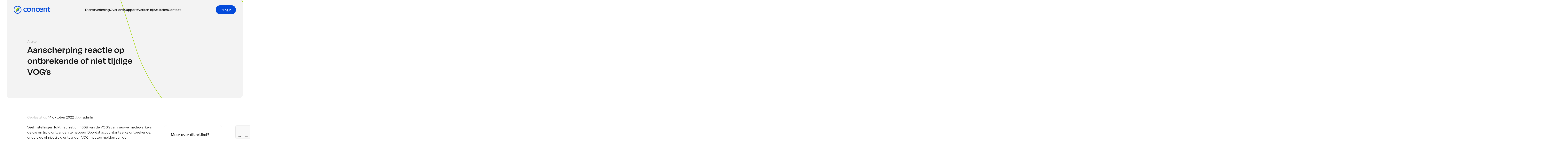

--- FILE ---
content_type: text/html; charset=UTF-8
request_url: https://www.concent.nl/aanscherping-reactie-op-ontbrekende-of-niet-tijdige-vogs/
body_size: 121892
content:

<!DOCTYPE html>
<html lang="nl">

<head>
    <meta name='robots' content='index, follow, max-image-preview:large, max-snippet:-1, max-video-preview:-1' />
	<style>img:is([sizes="auto" i], [sizes^="auto," i]) { contain-intrinsic-size: 3000px 1500px }</style>
	
	<!-- This site is optimized with the Yoast SEO plugin v26.8 - https://yoast.com/product/yoast-seo-wordpress/ -->
	<link rel="canonical" href="https://www.concent.nl/aanscherping-reactie-op-ontbrekende-of-niet-tijdige-vogs/" />
	<meta property="og:locale" content="nl_NL" />
	<meta property="og:type" content="article" />
	<meta property="og:title" content="Aanscherping reactie op ontbrekende of niet tijdige VOG’s - Concent" />
	<meta property="og:description" content="Veel instellingen lukt het niet om 100% van de VOG’s van nieuwe medewerkers geldig en tijdig ontvangen te hebben. Doordat accountants elke ontbrekende, ongeldige of niet tijdig ontvangen VOG moeten melden aan de Onderwijsinspectie, krijgen veel PO- en VO-instellingen een verslag van bevindingen waaruit dit blijkt. Uit de afhandelingsbrieven van de jaarrekening 2021 die momenteel [&hellip;]" />
	<meta property="og:url" content="https://www.concent.nl/aanscherping-reactie-op-ontbrekende-of-niet-tijdige-vogs/" />
	<meta property="og:site_name" content="Concent" />
	<meta property="article:published_time" content="2022-10-14T09:33:17+00:00" />
	<meta property="article:modified_time" content="2024-05-07T15:37:13+00:00" />
	<meta name="author" content="joelbleijenburg@gmail.com" />
	<meta name="twitter:card" content="summary_large_image" />
	<meta name="twitter:label1" content="Geschreven door" />
	<meta name="twitter:data1" content="joelbleijenburg@gmail.com" />
	<meta name="twitter:label2" content="Geschatte leestijd" />
	<meta name="twitter:data2" content="2 minuten" />
	<script type="application/ld+json" class="yoast-schema-graph">{"@context":"https://schema.org","@graph":[{"@type":"Article","@id":"https://www.concent.nl/aanscherping-reactie-op-ontbrekende-of-niet-tijdige-vogs/#article","isPartOf":{"@id":"https://www.concent.nl/aanscherping-reactie-op-ontbrekende-of-niet-tijdige-vogs/"},"author":{"name":"joelbleijenburg@gmail.com","@id":"https://www.concent.nl/#/schema/person/9391fb7e38aa41703ec75893b230c004"},"headline":"Aanscherping reactie op ontbrekende of niet tijdige VOG’s","datePublished":"2022-10-14T09:33:17+00:00","dateModified":"2024-05-07T15:37:13+00:00","mainEntityOfPage":{"@id":"https://www.concent.nl/aanscherping-reactie-op-ontbrekende-of-niet-tijdige-vogs/"},"wordCount":259,"commentCount":0,"publisher":{"@id":"https://www.concent.nl/#organization"},"articleSection":["Artikel"],"inLanguage":"nl-NL","potentialAction":[{"@type":"CommentAction","name":"Comment","target":["https://www.concent.nl/aanscherping-reactie-op-ontbrekende-of-niet-tijdige-vogs/#respond"]}]},{"@type":"WebPage","@id":"https://www.concent.nl/aanscherping-reactie-op-ontbrekende-of-niet-tijdige-vogs/","url":"https://www.concent.nl/aanscherping-reactie-op-ontbrekende-of-niet-tijdige-vogs/","name":"Aanscherping reactie op ontbrekende of niet tijdige VOG’s - Concent","isPartOf":{"@id":"https://www.concent.nl/#website"},"datePublished":"2022-10-14T09:33:17+00:00","dateModified":"2024-05-07T15:37:13+00:00","breadcrumb":{"@id":"https://www.concent.nl/aanscherping-reactie-op-ontbrekende-of-niet-tijdige-vogs/#breadcrumb"},"inLanguage":"nl-NL","potentialAction":[{"@type":"ReadAction","target":["https://www.concent.nl/aanscherping-reactie-op-ontbrekende-of-niet-tijdige-vogs/"]}]},{"@type":"BreadcrumbList","@id":"https://www.concent.nl/aanscherping-reactie-op-ontbrekende-of-niet-tijdige-vogs/#breadcrumb","itemListElement":[{"@type":"ListItem","position":1,"name":"Home","item":"https://www.concent.nl/"},{"@type":"ListItem","position":2,"name":"Aanscherping reactie op ontbrekende of niet tijdige VOG’s"}]},{"@type":"WebSite","@id":"https://www.concent.nl/#website","url":"https://www.concent.nl/","name":"concent","description":"Samen voor een gezonde balans!","publisher":{"@id":"https://www.concent.nl/#organization"},"potentialAction":[{"@type":"SearchAction","target":{"@type":"EntryPoint","urlTemplate":"https://www.concent.nl/?s={search_term_string}"},"query-input":{"@type":"PropertyValueSpecification","valueRequired":true,"valueName":"search_term_string"}}],"inLanguage":"nl-NL"},{"@type":"Organization","@id":"https://www.concent.nl/#organization","name":"concent","url":"https://www.concent.nl/","logo":{"@type":"ImageObject","inLanguage":"nl-NL","@id":"https://www.concent.nl/#/schema/logo/image/","url":"https://www.concenttest.nl/wp-content/uploads/2024/04/Logo_full_color.png","contentUrl":"https://www.concenttest.nl/wp-content/uploads/2024/04/Logo_full_color.png","width":467,"height":100,"caption":"concent"},"image":{"@id":"https://www.concent.nl/#/schema/logo/image/"},"sameAs":["https://www.linkedin.com/company/concent/"]},{"@type":"Person","@id":"https://www.concent.nl/#/schema/person/9391fb7e38aa41703ec75893b230c004","name":"joelbleijenburg@gmail.com","sameAs":["https://www.concenttest.nl"],"url":"https://www.concent.nl/author/joelbleijenburggmail-com/"}]}</script>
	<!-- / Yoast SEO plugin. -->


<link rel='dns-prefetch' href='//cdnjs.cloudflare.com' />
<link rel='dns-prefetch' href='//cdn.jsdelivr.net' />
<link rel='dns-prefetch' href='//unpkg.com' />
<link rel='dns-prefetch' href='//www.googletagmanager.com' />
<link rel='dns-prefetch' href='//use.typekit.net' />
<link rel='dns-prefetch' href='//fonts.googleapis.com' />
<link rel="alternate" type="application/rss+xml" title="Concent &raquo; Aanscherping reactie op ontbrekende of niet tijdige VOG’s reacties feed" href="https://www.concent.nl/aanscherping-reactie-op-ontbrekende-of-niet-tijdige-vogs/feed/" />
<script type="text/javascript">
/* <![CDATA[ */
window._wpemojiSettings = {"baseUrl":"https:\/\/s.w.org\/images\/core\/emoji\/16.0.1\/72x72\/","ext":".png","svgUrl":"https:\/\/s.w.org\/images\/core\/emoji\/16.0.1\/svg\/","svgExt":".svg","source":{"concatemoji":"https:\/\/www.concent.nl\/wp-includes\/js\/wp-emoji-release.min.js?ver=6.8.3"}};
/*! This file is auto-generated */
!function(s,n){var o,i,e;function c(e){try{var t={supportTests:e,timestamp:(new Date).valueOf()};sessionStorage.setItem(o,JSON.stringify(t))}catch(e){}}function p(e,t,n){e.clearRect(0,0,e.canvas.width,e.canvas.height),e.fillText(t,0,0);var t=new Uint32Array(e.getImageData(0,0,e.canvas.width,e.canvas.height).data),a=(e.clearRect(0,0,e.canvas.width,e.canvas.height),e.fillText(n,0,0),new Uint32Array(e.getImageData(0,0,e.canvas.width,e.canvas.height).data));return t.every(function(e,t){return e===a[t]})}function u(e,t){e.clearRect(0,0,e.canvas.width,e.canvas.height),e.fillText(t,0,0);for(var n=e.getImageData(16,16,1,1),a=0;a<n.data.length;a++)if(0!==n.data[a])return!1;return!0}function f(e,t,n,a){switch(t){case"flag":return n(e,"\ud83c\udff3\ufe0f\u200d\u26a7\ufe0f","\ud83c\udff3\ufe0f\u200b\u26a7\ufe0f")?!1:!n(e,"\ud83c\udde8\ud83c\uddf6","\ud83c\udde8\u200b\ud83c\uddf6")&&!n(e,"\ud83c\udff4\udb40\udc67\udb40\udc62\udb40\udc65\udb40\udc6e\udb40\udc67\udb40\udc7f","\ud83c\udff4\u200b\udb40\udc67\u200b\udb40\udc62\u200b\udb40\udc65\u200b\udb40\udc6e\u200b\udb40\udc67\u200b\udb40\udc7f");case"emoji":return!a(e,"\ud83e\udedf")}return!1}function g(e,t,n,a){var r="undefined"!=typeof WorkerGlobalScope&&self instanceof WorkerGlobalScope?new OffscreenCanvas(300,150):s.createElement("canvas"),o=r.getContext("2d",{willReadFrequently:!0}),i=(o.textBaseline="top",o.font="600 32px Arial",{});return e.forEach(function(e){i[e]=t(o,e,n,a)}),i}function t(e){var t=s.createElement("script");t.src=e,t.defer=!0,s.head.appendChild(t)}"undefined"!=typeof Promise&&(o="wpEmojiSettingsSupports",i=["flag","emoji"],n.supports={everything:!0,everythingExceptFlag:!0},e=new Promise(function(e){s.addEventListener("DOMContentLoaded",e,{once:!0})}),new Promise(function(t){var n=function(){try{var e=JSON.parse(sessionStorage.getItem(o));if("object"==typeof e&&"number"==typeof e.timestamp&&(new Date).valueOf()<e.timestamp+604800&&"object"==typeof e.supportTests)return e.supportTests}catch(e){}return null}();if(!n){if("undefined"!=typeof Worker&&"undefined"!=typeof OffscreenCanvas&&"undefined"!=typeof URL&&URL.createObjectURL&&"undefined"!=typeof Blob)try{var e="postMessage("+g.toString()+"("+[JSON.stringify(i),f.toString(),p.toString(),u.toString()].join(",")+"));",a=new Blob([e],{type:"text/javascript"}),r=new Worker(URL.createObjectURL(a),{name:"wpTestEmojiSupports"});return void(r.onmessage=function(e){c(n=e.data),r.terminate(),t(n)})}catch(e){}c(n=g(i,f,p,u))}t(n)}).then(function(e){for(var t in e)n.supports[t]=e[t],n.supports.everything=n.supports.everything&&n.supports[t],"flag"!==t&&(n.supports.everythingExceptFlag=n.supports.everythingExceptFlag&&n.supports[t]);n.supports.everythingExceptFlag=n.supports.everythingExceptFlag&&!n.supports.flag,n.DOMReady=!1,n.readyCallback=function(){n.DOMReady=!0}}).then(function(){return e}).then(function(){var e;n.supports.everything||(n.readyCallback(),(e=n.source||{}).concatemoji?t(e.concatemoji):e.wpemoji&&e.twemoji&&(t(e.twemoji),t(e.wpemoji)))}))}((window,document),window._wpemojiSettings);
/* ]]> */
</script>

<style id='wp-emoji-styles-inline-css' type='text/css'>

	img.wp-smiley, img.emoji {
		display: inline !important;
		border: none !important;
		box-shadow: none !important;
		height: 1em !important;
		width: 1em !important;
		margin: 0 0.07em !important;
		vertical-align: -0.1em !important;
		background: none !important;
		padding: 0 !important;
	}
</style>
<link rel='stylesheet' id='wp-block-library-css' href='https://www.concent.nl/wp-includes/css/dist/block-library/style.min.css?ver=6.8.3' type='text/css' media='all' />
<style id='global-styles-inline-css' type='text/css'>
:root{--wp--preset--aspect-ratio--square: 1;--wp--preset--aspect-ratio--4-3: 4/3;--wp--preset--aspect-ratio--3-4: 3/4;--wp--preset--aspect-ratio--3-2: 3/2;--wp--preset--aspect-ratio--2-3: 2/3;--wp--preset--aspect-ratio--16-9: 16/9;--wp--preset--aspect-ratio--9-16: 9/16;--wp--preset--color--black: #171717;--wp--preset--color--cyan-bluish-gray: #abb8c3;--wp--preset--color--white: #FFFFFF;--wp--preset--color--pale-pink: #f78da7;--wp--preset--color--vivid-red: #cf2e2e;--wp--preset--color--luminous-vivid-orange: #ff6900;--wp--preset--color--luminous-vivid-amber: #fcb900;--wp--preset--color--light-green-cyan: #7bdcb5;--wp--preset--color--vivid-green-cyan: #00d084;--wp--preset--color--pale-cyan-blue: #8ed1fc;--wp--preset--color--vivid-cyan-blue: #0693e3;--wp--preset--color--vivid-purple: #9b51e0;--wp--preset--color--blue: #034ADB;--wp--preset--color--green: #A1D405;--wp--preset--color--light-grey: #F3F3F3;--wp--preset--color--dark-grey: #B2B2B2;--wp--preset--color--ligth-blue: #E2EDFF;--wp--preset--color--light-green: #F5FFE0;--wp--preset--color--black-75: rgba(23, 23, 23, 0.75);--wp--preset--color--black-50: rgba(23, 23, 23, 0.50);--wp--preset--color--black-25: rgba(23, 23, 23, 0.25);--wp--preset--color--black-15: rgba(23, 23, 23, 0.15);--wp--preset--color--black-10: rgba(23, 23, 23, 0.10);--wp--preset--color--black-5: rgba(23, 23, 23, 0.5);--wp--preset--gradient--vivid-cyan-blue-to-vivid-purple: linear-gradient(135deg,rgba(6,147,227,1) 0%,rgb(155,81,224) 100%);--wp--preset--gradient--light-green-cyan-to-vivid-green-cyan: linear-gradient(135deg,rgb(122,220,180) 0%,rgb(0,208,130) 100%);--wp--preset--gradient--luminous-vivid-amber-to-luminous-vivid-orange: linear-gradient(135deg,rgba(252,185,0,1) 0%,rgba(255,105,0,1) 100%);--wp--preset--gradient--luminous-vivid-orange-to-vivid-red: linear-gradient(135deg,rgba(255,105,0,1) 0%,rgb(207,46,46) 100%);--wp--preset--gradient--very-light-gray-to-cyan-bluish-gray: linear-gradient(135deg,rgb(238,238,238) 0%,rgb(169,184,195) 100%);--wp--preset--gradient--cool-to-warm-spectrum: linear-gradient(135deg,rgb(74,234,220) 0%,rgb(151,120,209) 20%,rgb(207,42,186) 40%,rgb(238,44,130) 60%,rgb(251,105,98) 80%,rgb(254,248,76) 100%);--wp--preset--gradient--blush-light-purple: linear-gradient(135deg,rgb(255,206,236) 0%,rgb(152,150,240) 100%);--wp--preset--gradient--blush-bordeaux: linear-gradient(135deg,rgb(254,205,165) 0%,rgb(254,45,45) 50%,rgb(107,0,62) 100%);--wp--preset--gradient--luminous-dusk: linear-gradient(135deg,rgb(255,203,112) 0%,rgb(199,81,192) 50%,rgb(65,88,208) 100%);--wp--preset--gradient--pale-ocean: linear-gradient(135deg,rgb(255,245,203) 0%,rgb(182,227,212) 50%,rgb(51,167,181) 100%);--wp--preset--gradient--electric-grass: linear-gradient(135deg,rgb(202,248,128) 0%,rgb(113,206,126) 100%);--wp--preset--gradient--midnight: linear-gradient(135deg,rgb(2,3,129) 0%,rgb(40,116,252) 100%);--wp--preset--gradient--gradient-1: linear-gradient(180deg, rgba(3, 74, 219, 0.00) 62.5%, #034ADB 100%);--wp--preset--gradient--gradient-2:  linear-gradient(180deg, rgba(0, 0, 0, 0.00) 0%, rgba(23, 23, 23, 0.08) 0.01%, rgba(23, 23, 23, 0.67) 79.5%);--wp--preset--font-size--small: 1rem;--wp--preset--font-size--medium: clamp(1.25rem, 1.25rem + ((1vw - 0.2rem) * 0.25), 1.5rem);--wp--preset--font-size--large: clamp(1.75rem, 1.75rem + ((1vw - 0.2rem) * 0.25), 2rem);--wp--preset--font-size--x-large: clamp(1.75rem, 1.75rem + ((1vw - 0.2rem) * 0.75), 2.5rem);--wp--preset--font-size--xx-large: clamp(2.5rem, 2.5rem + ((1vw - 0.2rem) * 0.94), 3.44rem);--wp--preset--font-family--degular: degular, sans-serif;--wp--preset--font-family--montserrat: Montserrat, sans-serif;--wp--preset--spacing--20: min(1.5rem, 2vw);--wp--preset--spacing--30: min(2.5rem, 3vw);--wp--preset--spacing--40: min(4rem, 5vw);--wp--preset--spacing--50: min(6.5rem, 8vw);--wp--preset--spacing--60: min(10.5rem, 13vw);--wp--preset--spacing--70: 3.38rem;--wp--preset--spacing--80: 5.06rem;--wp--preset--spacing--10: 1rem;--wp--preset--shadow--natural: 6px 6px 9px rgba(0, 0, 0, 0.2);--wp--preset--shadow--deep: 12px 12px 50px rgba(0, 0, 0, 0.4);--wp--preset--shadow--sharp: 6px 6px 0px rgba(0, 0, 0, 0.2);--wp--preset--shadow--outlined: 6px 6px 0px -3px rgba(255, 255, 255, 1), 6px 6px rgba(0, 0, 0, 1);--wp--preset--shadow--crisp: 6px 6px 0px rgba(0, 0, 0, 1);}:root { --wp--style--global--content-size: 1620px;--wp--style--global--wide-size: 1920px; }:where(body) { margin: 0; }.wp-site-blocks { padding-top: var(--wp--style--root--padding-top); padding-bottom: var(--wp--style--root--padding-bottom); }.has-global-padding { padding-right: var(--wp--style--root--padding-right); padding-left: var(--wp--style--root--padding-left); }.has-global-padding > .alignfull { margin-right: calc(var(--wp--style--root--padding-right) * -1); margin-left: calc(var(--wp--style--root--padding-left) * -1); }.has-global-padding :where(:not(.alignfull.is-layout-flow) > .has-global-padding:not(.wp-block-block, .alignfull)) { padding-right: 0; padding-left: 0; }.has-global-padding :where(:not(.alignfull.is-layout-flow) > .has-global-padding:not(.wp-block-block, .alignfull)) > .alignfull { margin-left: 0; margin-right: 0; }.wp-site-blocks > .alignleft { float: left; margin-right: 2em; }.wp-site-blocks > .alignright { float: right; margin-left: 2em; }.wp-site-blocks > .aligncenter { justify-content: center; margin-left: auto; margin-right: auto; }:where(.wp-site-blocks) > * { margin-block-start: 1.2rem; margin-block-end: 0; }:where(.wp-site-blocks) > :first-child { margin-block-start: 0; }:where(.wp-site-blocks) > :last-child { margin-block-end: 0; }:root { --wp--style--block-gap: 1.2rem; }:root :where(.is-layout-flow) > :first-child{margin-block-start: 0;}:root :where(.is-layout-flow) > :last-child{margin-block-end: 0;}:root :where(.is-layout-flow) > *{margin-block-start: 1.2rem;margin-block-end: 0;}:root :where(.is-layout-constrained) > :first-child{margin-block-start: 0;}:root :where(.is-layout-constrained) > :last-child{margin-block-end: 0;}:root :where(.is-layout-constrained) > *{margin-block-start: 1.2rem;margin-block-end: 0;}:root :where(.is-layout-flex){gap: 1.2rem;}:root :where(.is-layout-grid){gap: 1.2rem;}.is-layout-flow > .alignleft{float: left;margin-inline-start: 0;margin-inline-end: 2em;}.is-layout-flow > .alignright{float: right;margin-inline-start: 2em;margin-inline-end: 0;}.is-layout-flow > .aligncenter{margin-left: auto !important;margin-right: auto !important;}.is-layout-constrained > .alignleft{float: left;margin-inline-start: 0;margin-inline-end: 2em;}.is-layout-constrained > .alignright{float: right;margin-inline-start: 2em;margin-inline-end: 0;}.is-layout-constrained > .aligncenter{margin-left: auto !important;margin-right: auto !important;}.is-layout-constrained > :where(:not(.alignleft):not(.alignright):not(.alignfull)){max-width: var(--wp--style--global--content-size);margin-left: auto !important;margin-right: auto !important;}.is-layout-constrained > .alignwide{max-width: var(--wp--style--global--wide-size);}body .is-layout-flex{display: flex;}.is-layout-flex{flex-wrap: wrap;align-items: center;}.is-layout-flex > :is(*, div){margin: 0;}body .is-layout-grid{display: grid;}.is-layout-grid > :is(*, div){margin: 0;}body{background-color: var(--wp--preset--color--white);color: var(--wp--preset--color--black);font-family: var(--wp--preset--font-family--montserrat);font-size: var(--wp--preset--font-size--medium);font-style: normal;font-weight: 400;line-height: 150%;--wp--style--root--padding-top: 0px;--wp--style--root--padding-right: var(--wp--preset--spacing--10);--wp--style--root--padding-bottom: 0px;--wp--style--root--padding-left: var(--wp--preset--spacing--10);}a:where(:not(.wp-element-button)){color: var(--wp--preset--color--contrast);text-decoration: underline;}:root :where(a:where(:not(.wp-element-button)):hover){text-decoration: none;}h1, h2, h3, h4, h5, h6{color: var(--wp--preset--color--black);font-family: var(--wp--preset--font-family--degular);font-weight: 600;line-height: 1.2;}h1{font-size: var(--wp--preset--font-size--xx-large);line-height: 1.15;}h2{font-size: var(--wp--preset--font-size--x-large);}h3{font-size: var(--wp--preset--font-size--large);}h4{font-size: var(--wp--preset--font-size--medium);}h5{font-size: var(--wp--preset--font-size--small);}:root :where(.wp-element-button, .wp-block-button__link){background-color: var(--wp--preset--color--blue);border-radius: 9999px;border-color: var(--wp--preset--color--contrast);border-width: 0;color: var(--wp--preset--color--white);font-family: var(--wp--preset--font-family--degular);font-size: var(--wp--preset--font-size--medium);font-style: normal;font-weight: 500;line-height: inherit;padding-top: 0.5rem;padding-right: 2.5rem;padding-bottom: 0.5rem;padding-left: 2.5rem;text-decoration: none;}.has-black-color{color: var(--wp--preset--color--black) !important;}.has-cyan-bluish-gray-color{color: var(--wp--preset--color--cyan-bluish-gray) !important;}.has-white-color{color: var(--wp--preset--color--white) !important;}.has-pale-pink-color{color: var(--wp--preset--color--pale-pink) !important;}.has-vivid-red-color{color: var(--wp--preset--color--vivid-red) !important;}.has-luminous-vivid-orange-color{color: var(--wp--preset--color--luminous-vivid-orange) !important;}.has-luminous-vivid-amber-color{color: var(--wp--preset--color--luminous-vivid-amber) !important;}.has-light-green-cyan-color{color: var(--wp--preset--color--light-green-cyan) !important;}.has-vivid-green-cyan-color{color: var(--wp--preset--color--vivid-green-cyan) !important;}.has-pale-cyan-blue-color{color: var(--wp--preset--color--pale-cyan-blue) !important;}.has-vivid-cyan-blue-color{color: var(--wp--preset--color--vivid-cyan-blue) !important;}.has-vivid-purple-color{color: var(--wp--preset--color--vivid-purple) !important;}.has-blue-color{color: var(--wp--preset--color--blue) !important;}.has-green-color{color: var(--wp--preset--color--green) !important;}.has-light-grey-color{color: var(--wp--preset--color--light-grey) !important;}.has-dark-grey-color{color: var(--wp--preset--color--dark-grey) !important;}.has-ligth-blue-color{color: var(--wp--preset--color--ligth-blue) !important;}.has-light-green-color{color: var(--wp--preset--color--light-green) !important;}.has-black-75-color{color: var(--wp--preset--color--black-75) !important;}.has-black-50-color{color: var(--wp--preset--color--black-50) !important;}.has-black-25-color{color: var(--wp--preset--color--black-25) !important;}.has-black-15-color{color: var(--wp--preset--color--black-15) !important;}.has-black-10-color{color: var(--wp--preset--color--black-10) !important;}.has-black-5-color{color: var(--wp--preset--color--black-5) !important;}.has-black-background-color{background-color: var(--wp--preset--color--black) !important;}.has-cyan-bluish-gray-background-color{background-color: var(--wp--preset--color--cyan-bluish-gray) !important;}.has-white-background-color{background-color: var(--wp--preset--color--white) !important;}.has-pale-pink-background-color{background-color: var(--wp--preset--color--pale-pink) !important;}.has-vivid-red-background-color{background-color: var(--wp--preset--color--vivid-red) !important;}.has-luminous-vivid-orange-background-color{background-color: var(--wp--preset--color--luminous-vivid-orange) !important;}.has-luminous-vivid-amber-background-color{background-color: var(--wp--preset--color--luminous-vivid-amber) !important;}.has-light-green-cyan-background-color{background-color: var(--wp--preset--color--light-green-cyan) !important;}.has-vivid-green-cyan-background-color{background-color: var(--wp--preset--color--vivid-green-cyan) !important;}.has-pale-cyan-blue-background-color{background-color: var(--wp--preset--color--pale-cyan-blue) !important;}.has-vivid-cyan-blue-background-color{background-color: var(--wp--preset--color--vivid-cyan-blue) !important;}.has-vivid-purple-background-color{background-color: var(--wp--preset--color--vivid-purple) !important;}.has-blue-background-color{background-color: var(--wp--preset--color--blue) !important;}.has-green-background-color{background-color: var(--wp--preset--color--green) !important;}.has-light-grey-background-color{background-color: var(--wp--preset--color--light-grey) !important;}.has-dark-grey-background-color{background-color: var(--wp--preset--color--dark-grey) !important;}.has-ligth-blue-background-color{background-color: var(--wp--preset--color--ligth-blue) !important;}.has-light-green-background-color{background-color: var(--wp--preset--color--light-green) !important;}.has-black-75-background-color{background-color: var(--wp--preset--color--black-75) !important;}.has-black-50-background-color{background-color: var(--wp--preset--color--black-50) !important;}.has-black-25-background-color{background-color: var(--wp--preset--color--black-25) !important;}.has-black-15-background-color{background-color: var(--wp--preset--color--black-15) !important;}.has-black-10-background-color{background-color: var(--wp--preset--color--black-10) !important;}.has-black-5-background-color{background-color: var(--wp--preset--color--black-5) !important;}.has-black-border-color{border-color: var(--wp--preset--color--black) !important;}.has-cyan-bluish-gray-border-color{border-color: var(--wp--preset--color--cyan-bluish-gray) !important;}.has-white-border-color{border-color: var(--wp--preset--color--white) !important;}.has-pale-pink-border-color{border-color: var(--wp--preset--color--pale-pink) !important;}.has-vivid-red-border-color{border-color: var(--wp--preset--color--vivid-red) !important;}.has-luminous-vivid-orange-border-color{border-color: var(--wp--preset--color--luminous-vivid-orange) !important;}.has-luminous-vivid-amber-border-color{border-color: var(--wp--preset--color--luminous-vivid-amber) !important;}.has-light-green-cyan-border-color{border-color: var(--wp--preset--color--light-green-cyan) !important;}.has-vivid-green-cyan-border-color{border-color: var(--wp--preset--color--vivid-green-cyan) !important;}.has-pale-cyan-blue-border-color{border-color: var(--wp--preset--color--pale-cyan-blue) !important;}.has-vivid-cyan-blue-border-color{border-color: var(--wp--preset--color--vivid-cyan-blue) !important;}.has-vivid-purple-border-color{border-color: var(--wp--preset--color--vivid-purple) !important;}.has-blue-border-color{border-color: var(--wp--preset--color--blue) !important;}.has-green-border-color{border-color: var(--wp--preset--color--green) !important;}.has-light-grey-border-color{border-color: var(--wp--preset--color--light-grey) !important;}.has-dark-grey-border-color{border-color: var(--wp--preset--color--dark-grey) !important;}.has-ligth-blue-border-color{border-color: var(--wp--preset--color--ligth-blue) !important;}.has-light-green-border-color{border-color: var(--wp--preset--color--light-green) !important;}.has-black-75-border-color{border-color: var(--wp--preset--color--black-75) !important;}.has-black-50-border-color{border-color: var(--wp--preset--color--black-50) !important;}.has-black-25-border-color{border-color: var(--wp--preset--color--black-25) !important;}.has-black-15-border-color{border-color: var(--wp--preset--color--black-15) !important;}.has-black-10-border-color{border-color: var(--wp--preset--color--black-10) !important;}.has-black-5-border-color{border-color: var(--wp--preset--color--black-5) !important;}.has-vivid-cyan-blue-to-vivid-purple-gradient-background{background: var(--wp--preset--gradient--vivid-cyan-blue-to-vivid-purple) !important;}.has-light-green-cyan-to-vivid-green-cyan-gradient-background{background: var(--wp--preset--gradient--light-green-cyan-to-vivid-green-cyan) !important;}.has-luminous-vivid-amber-to-luminous-vivid-orange-gradient-background{background: var(--wp--preset--gradient--luminous-vivid-amber-to-luminous-vivid-orange) !important;}.has-luminous-vivid-orange-to-vivid-red-gradient-background{background: var(--wp--preset--gradient--luminous-vivid-orange-to-vivid-red) !important;}.has-very-light-gray-to-cyan-bluish-gray-gradient-background{background: var(--wp--preset--gradient--very-light-gray-to-cyan-bluish-gray) !important;}.has-cool-to-warm-spectrum-gradient-background{background: var(--wp--preset--gradient--cool-to-warm-spectrum) !important;}.has-blush-light-purple-gradient-background{background: var(--wp--preset--gradient--blush-light-purple) !important;}.has-blush-bordeaux-gradient-background{background: var(--wp--preset--gradient--blush-bordeaux) !important;}.has-luminous-dusk-gradient-background{background: var(--wp--preset--gradient--luminous-dusk) !important;}.has-pale-ocean-gradient-background{background: var(--wp--preset--gradient--pale-ocean) !important;}.has-electric-grass-gradient-background{background: var(--wp--preset--gradient--electric-grass) !important;}.has-midnight-gradient-background{background: var(--wp--preset--gradient--midnight) !important;}.has-gradient-1-gradient-background{background: var(--wp--preset--gradient--gradient-1) !important;}.has-gradient-2-gradient-background{background: var(--wp--preset--gradient--gradient-2) !important;}.has-small-font-size{font-size: var(--wp--preset--font-size--small) !important;}.has-medium-font-size{font-size: var(--wp--preset--font-size--medium) !important;}.has-large-font-size{font-size: var(--wp--preset--font-size--large) !important;}.has-x-large-font-size{font-size: var(--wp--preset--font-size--x-large) !important;}.has-xx-large-font-size{font-size: var(--wp--preset--font-size--xx-large) !important;}.has-degular-font-family{font-family: var(--wp--preset--font-family--degular) !important;}.has-montserrat-font-family{font-family: var(--wp--preset--font-family--montserrat) !important;}
:root :where(.wp-block-pullquote){font-size: clamp(0.984em, 0.984rem + ((1vw - 0.2em) * 0.516), 1.5em);line-height: 1.6;}
</style>
<link rel='stylesheet' id='contact-form-7-css' href='https://www.concent.nl/wp-content/plugins/contact-form-7/includes/css/styles.css?ver=6.1.4' type='text/css' media='all' />
<link rel='stylesheet' id='degular-font-css' href='https://use.typekit.net/hfu4rve.css?ver=6.8.3' type='text/css' media='all' />
<link rel='stylesheet' id='montserrat-font-css' href='https://fonts.googleapis.com/css2?family=Montserrat%3Aital%2Cwght%400%2C100..900%3B1%2C100..900&#038;display=swap&#038;ver=6.8.3' type='text/css' media='all' />
<link rel='stylesheet' id='output-css' href='https://www.concent.nl/wp-content/themes/concent/assets/css/output.css?ver=6.8.3' type='text/css' media='all' />
<link rel='stylesheet' id='components-css' href='https://www.concent.nl/wp-content/themes/concent/assets/css/components.css?ver=6.8.3' type='text/css' media='all' />
<link rel='stylesheet' id='normalize-css' href='https://www.concent.nl/wp-content/themes/concent/assets/css/normalize.css?ver=6.8.3' type='text/css' media='all' />
<link rel='stylesheet' id='styles-css' href='https://www.concent.nl/wp-content/themes/concent/assets/css/style-new.css?ver=6.8.3' type='text/css' media='all' />
<link rel='stylesheet' id='styleguide-css' href='https://www.concent.nl/wp-content/themes/concent/assets/css/styleguide.css?ver=6.8.3' type='text/css' media='all' />
<link rel='stylesheet' id='share-css' href='https://cdn.jsdelivr.net/npm/shareon@2/dist/shareon.min.css?ver=6.8.3' type='text/css' media='all' />
<link rel='stylesheet' id='newsletter-css' href='https://www.concent.nl/wp-content/plugins/newsletter/style.css?ver=9.1.1' type='text/css' media='all' />
<script type="text/javascript" src="https://www.concent.nl/wp-includes/js/jquery/jquery.min.js?ver=3.7.1" id="jquery-core-js"></script>
<script type="text/javascript" src="https://www.concent.nl/wp-includes/js/jquery/jquery-migrate.min.js?ver=3.4.1" id="jquery-migrate-js"></script>
<script type="text/javascript" src="https://unpkg.com/axios/dist/axios.min.js?ver=6.8.3" id="axios-js"></script>

<!-- Google tag (gtag.js) snippet toegevoegd door Site Kit -->
<!-- Google Analytics snippet toegevoegd door Site Kit -->
<script type="text/javascript" src="https://www.googletagmanager.com/gtag/js?id=GT-KT45SRPL" id="google_gtagjs-js" async></script>
<script type="text/javascript" id="google_gtagjs-js-after">
/* <![CDATA[ */
window.dataLayer = window.dataLayer || [];function gtag(){dataLayer.push(arguments);}
gtag("set","linker",{"domains":["www.concent.nl"]});
gtag("js", new Date());
gtag("set", "developer_id.dZTNiMT", true);
gtag("config", "GT-KT45SRPL");
 window._googlesitekit = window._googlesitekit || {}; window._googlesitekit.throttledEvents = []; window._googlesitekit.gtagEvent = (name, data) => { var key = JSON.stringify( { name, data } ); if ( !! window._googlesitekit.throttledEvents[ key ] ) { return; } window._googlesitekit.throttledEvents[ key ] = true; setTimeout( () => { delete window._googlesitekit.throttledEvents[ key ]; }, 5 ); gtag( "event", name, { ...data, event_source: "site-kit" } ); }; 
/* ]]> */
</script>
<link rel="https://api.w.org/" href="https://www.concent.nl/wp-json/" /><link rel="alternate" title="JSON" type="application/json" href="https://www.concent.nl/wp-json/wp/v2/posts/5670" /><link rel="EditURI" type="application/rsd+xml" title="RSD" href="https://www.concent.nl/xmlrpc.php?rsd" />
<meta name="generator" content="WordPress 6.8.3" />
<link rel='shortlink' href='https://www.concent.nl/?p=5670' />
<link rel="alternate" title="oEmbed (JSON)" type="application/json+oembed" href="https://www.concent.nl/wp-json/oembed/1.0/embed?url=https%3A%2F%2Fwww.concent.nl%2Faanscherping-reactie-op-ontbrekende-of-niet-tijdige-vogs%2F" />
<link rel="alternate" title="oEmbed (XML)" type="text/xml+oembed" href="https://www.concent.nl/wp-json/oembed/1.0/embed?url=https%3A%2F%2Fwww.concent.nl%2Faanscherping-reactie-op-ontbrekende-of-niet-tijdige-vogs%2F&#038;format=xml" />
<meta name="generator" content="Site Kit by Google 1.163.0" /><link rel="icon" href="https://www.concent.nl/wp-content/uploads/2024/04/cropped-Logo_icon-32x32.png" sizes="32x32" />
<link rel="icon" href="https://www.concent.nl/wp-content/uploads/2024/04/cropped-Logo_icon-192x192.png" sizes="192x192" />
<link rel="apple-touch-icon" href="https://www.concent.nl/wp-content/uploads/2024/04/cropped-Logo_icon-180x180.png" />
<meta name="msapplication-TileImage" content="https://www.concent.nl/wp-content/uploads/2024/04/cropped-Logo_icon-270x270.png" />
<noscript><style id="rocket-lazyload-nojs-css">.rll-youtube-player, [data-lazy-src]{display:none !important;}</style></noscript>    <title>Aanscherping reactie op ontbrekende of niet tijdige VOG’s - Concent</title>
    <meta name="viewport" content="width=device-width, initial-scale=1" />
    <meta charset="UTF-8" />
    <meta meta name="twitter:site" />
    <meta name="twitter:title" />
    <meta name="twitter:description" />
</head>

<header class="">
    <div class="desktopHeader Header md:flex hidden fixed w-full flex-col justify-center items-center z-20 mb-[100px]">
        <div class="container-fluid h-[100px] flex justify-between items-center flex-row ">
            <a href="/">
                <div>
                    <img data-no-lazy="1" class="w-auto h-[40px]"
                        src="https://www.concent.nl/wp-content/themes/concent/assets/images/Logo_full_color.svg" alt="logo">
                </div>
            </a>
            <div class="flex flex-row gap-[30px] font-medium has-medium-font-size">
                <span class="h-[100px] flex items-center opensubmenu openDienstenSubmenu"><a class="has-small-font-size"
                        href="/diensten">Dienstverlening</a>
                </span>
                <span class="h-[100px] flex items-center opensubmenu openOverOnsSubmenu"><a class="has-small-font-size"
                        href="/ons-verhaal">Over
                        ons</a>
                </span>
                <span class="h-[100px] flex items-center opensubmenu openSupportSubmenu"><a class="has-small-font-size"
                        href="/support">Support</a>
                </span>
                <span class="h-[100px] flex items-center"><a class="has-small-font-size" href="/werken-bij">Werken
                        bij</a></span>
                <span class="h-[100px] flex items-center"><a class="has-small-font-size"
                        href="/artikelen">Artikelen</a></span>

                <span class="h-[100px] flex items-center"><a class="has-small-font-size"
                        href="/contact">Contact</a></span>
            </div>
            <div class="btn btn-header btn-primary blue w-fit py-[0.5rem]">
                <a href="/login" class="flex flex-row items-center gap-4">
                    <span>
                        <svg width="13" height="11" viewBox="0 0 13 11" fill="none" xmlns="http://www.w3.org/2000/svg"
                            class="arrow">
                            <path id="Vector" fill-rule="evenodd" clip-rule="evenodd"
                                d="M11.6473 5.14644L7.50082 1L8.00081 0.5L12.5008 4.99999L13.0008 5.49999L12.5008 5.99999L8.00081 10.5L7.50082 10L11.6473 5.85354H0.222656V5.14644H11.6473Z"
                                fill="white" />
                        </svg>

                    </span>
                    <span>Login</span>
                </a>
            </div>
        </div>
        <div class="submenu w-full flex justify-center items-center bg-white">
            <div class="container-fluid flex justify-center relative dienstenSubmenu">
                <div class="w-full max-w-maxSize flex flex-row gap-[25px] items-center justify-between pt-[25px] ">
                    <div class="flex links relative flex-col text-[1.5rem] font-medium text-degular w-1/3">
                        <a href="/diensten" class="link relative active">Diensten</a>
                        <a href="/diensten/financiele-administratie" class="link relative">Financieel advies</a>
                        <a href="/diensten/financiele-administratie" class="link relative">Financiële administratie</a>
                        <a href="/diensten/personeelsadministratie" class="link relative">Personeelsadministratie</a>
                        <a href="/contact" class="link relative">Contact</a>
                    </div>
                    <div class="flex flex-row 2xl:w-1/2 w-2/3 relative justify-end">
                        <div class="w-1/2 flex flex-col justify-end items-end pr-[10px]">
                            <a class="headerImage w-full" href="/diensten">
                                <div
                                    class="rounded-large w-full aspect-[4/2.5] darkOverlay flex justify-end overflow-hidden">
                                    <img class="absolute object-cover h-full w-full backgroundImage lazy"
                                        src="data:image/svg+xml,%3Csvg%20xmlns='http://www.w3.org/2000/svg'%20viewBox='0%200%200%200'%3E%3C/svg%3E"
                                        alt="New Image" data-lazy-src="https://www.concent.nl/wp-content/themes/concent/assets/images/diensten-min.jpeg"><noscript><img class="absolute object-cover h-full w-full backgroundImage lazy"
                                        src="https://www.concent.nl/wp-content/themes/concent/assets/images/diensten-min.jpeg"
                                        alt="New Image"></noscript>

                                    <div
                                        class="w-[65px] h-[65px] bg-white bg-opacity-95 rounded-full backdrop-blur-[10px] flex justify-center items-center mt-[25px] mr-[25px]">
                                        <img class="w-auto h-[25px] -rotate-45"
                                            src="data:image/svg+xml,%3Csvg%20xmlns='http://www.w3.org/2000/svg'%20viewBox='0%200%200%200'%3E%3C/svg%3E"
                                            alt="logo" data-lazy-src="https://www.concent.nl/wp-content/themes/concent/assets/images/Arrow.svg"><noscript><img class="w-auto h-[25px] -rotate-45"
                                            src="https://www.concent.nl/wp-content/themes/concent/assets/images/Arrow.svg"
                                            alt="logo"></noscript>
                                    </div>
                                </div>
                                <p class="text-[1.25rem] font-medium text-degular pl-[25px] pt-[15px] w-full ">
                                    Diensten
                                </p>
                            </a>
                        </div>
                        <div class="w-1/2 flex flex-col justify-end items-end pl-[10px]">
                            <a class="headerImage w-full" href="/contact">
                                <div
                                    class="rounded-large w-full aspect-[4/2.5] darkOverlay flex justify-end overflow-hidden">
                                    <img class="absolute object-cover h-full w-full backgroundImage lazy"
                                        src="data:image/svg+xml,%3Csvg%20xmlns='http://www.w3.org/2000/svg'%20viewBox='0%200%200%200'%3E%3C/svg%3E"
                                        alt="New Image" data-lazy-src="https://www.concent.nl/wp-content/themes/concent/assets/images/contact-min.jpeg"><noscript><img class="absolute object-cover h-full w-full backgroundImage lazy"
                                        src="https://www.concent.nl/wp-content/themes/concent/assets/images/contact-min.jpeg"
                                        alt="New Image"></noscript>

                                    <div
                                        class="w-[65px] h-[65px] bg-white bg-opacity-95 rounded-full backdrop-blur-[10px] flex justify-center items-center mt-[25px] mr-[25px]">
                                        <img class="w-auto h-[25px] -rotate-45"
                                            src="data:image/svg+xml,%3Csvg%20xmlns='http://www.w3.org/2000/svg'%20viewBox='0%200%200%200'%3E%3C/svg%3E"
                                            alt="logo" data-lazy-src="https://www.concent.nl/wp-content/themes/concent/assets/images/Arrow.svg"><noscript><img class="w-auto h-[25px] -rotate-45"
                                            src="https://www.concent.nl/wp-content/themes/concent/assets/images/Arrow.svg"
                                            alt="logo"></noscript>
                                    </div>
                                </div>
                                <p class="text-[1.25rem] font-medium text-degular pl-[25px] pt-[15px] w-full ">
                                    Contact
                                </p>
                            </a>
                        </div>
                    </div>
                </div>
            </div>
            <div class="container-fluid flex justify-center relative overOnsSubmenu">
                <div class="w-full max-w-maxSize flex flex-row gap-[25px] items-center justify-between pt-[25px] ">
                    <div class="flex links relative flex-col text-[1.5rem] font-medium text-degular w-1/3">
                        <a href="/ons-verhaal" class="link relative active">Ons verhaal</a>
                        <a href="/klanten" class="link relative">Klanten</a>
                        <a href="/werkwijze" class="link relative">Werkwijze</a>
                        <a href="/artikelen/" class="link relative">Artikelen</a>
                        <a href="/mvo" class="link relative">MVO</a>
                    </div>
                    <div class="flex flex-row 2xl:w-1/2 w-2/3 relative justify-end">
                        <div class="w-1/2 flex flex-col justify-end items-end pr-[10px]">
                            <a class="headerImage w-full" href="/klanten">
                                <div
                                    class="rounded-large w-full aspect-[4/2.5] darkOverlay flex justify-end overflow-hidden">
                                    <img class="absolute object-cover h-full w-full backgroundImage lazy"
                                        src="data:image/svg+xml,%3Csvg%20xmlns='http://www.w3.org/2000/svg'%20viewBox='0%200%200%200'%3E%3C/svg%3E"
                                        alt="New Image" data-lazy-src="https://www.concent.nl/wp-content/themes/concent/assets/images/klanten-min.jpeg"><noscript><img class="absolute object-cover h-full w-full backgroundImage lazy"
                                        src="https://www.concent.nl/wp-content/themes/concent/assets/images/klanten-min.jpeg"
                                        alt="New Image"></noscript>

                                    <div
                                        class="w-[65px] h-[65px] bg-white bg-opacity-95 rounded-full backdrop-blur-[10px] flex justify-center items-center mt-[25px] mr-[25px]">
                                        <img class="w-auto h-[25px] -rotate-45"
                                            src="data:image/svg+xml,%3Csvg%20xmlns='http://www.w3.org/2000/svg'%20viewBox='0%200%200%200'%3E%3C/svg%3E"
                                            alt="logo" data-lazy-src="https://www.concent.nl/wp-content/themes/concent/assets/images/Arrow.svg"><noscript><img class="w-auto h-[25px] -rotate-45"
                                            src="https://www.concent.nl/wp-content/themes/concent/assets/images/Arrow.svg"
                                            alt="logo"></noscript>
                                    </div>
                                </div>
                                <p class="text-[1.25rem] font-medium text-degular pl-[25px] pt-[15px] w-full ">
                                    Klanten
                                </p>
                            </a>
                        </div>
                        <div class="w-1/2  flex flex-col justify-end items-end pl-[10px]">
                            <a class="headerImage w-full" href="/contact">
                                <div
                                    class="rounded-large w-full aspect-[4/2.5] darkOverlay flex justify-end overflow-hidden">
                                    <img class="absolute object-cover h-full w-full backgroundImage lazy"
                                        src="data:image/svg+xml,%3Csvg%20xmlns='http://www.w3.org/2000/svg'%20viewBox='0%200%200%200'%3E%3C/svg%3E"
                                        alt="New Image" data-lazy-src="https://www.concent.nl/wp-content/themes/concent/assets/images/contact-min.jpeg"><noscript><img class="absolute object-cover h-full w-full backgroundImage lazy"
                                        src="https://www.concent.nl/wp-content/themes/concent/assets/images/contact-min.jpeg"
                                        alt="New Image"></noscript>

                                    <div
                                        class="w-[65px] h-[65px] bg-white bg-opacity-95 rounded-full backdrop-blur-[10px] flex justify-center items-center mt-[25px] mr-[25px]">
                                        <img class="w-auto h-[25px] -rotate-45"
                                            src="data:image/svg+xml,%3Csvg%20xmlns='http://www.w3.org/2000/svg'%20viewBox='0%200%200%200'%3E%3C/svg%3E"
                                            alt="logo" data-lazy-src="https://www.concent.nl/wp-content/themes/concent/assets/images/Arrow.svg"><noscript><img class="w-auto h-[25px] -rotate-45"
                                            src="https://www.concent.nl/wp-content/themes/concent/assets/images/Arrow.svg"
                                            alt="logo"></noscript>
                                    </div>
                                </div>
                                <p class="text-[1.25rem] font-medium text-degular pl-[25px] pt-[15px] w-full ">
                                    Contact
                                </p>
                            </a>
                        </div>
                    </div>
                </div>
            </div>
            <div class="container-fluid flex justify-center supportSubmenu relative">
                <div class="w-full max-w-maxSize flex flex-row gap-[25px] items-center justify-between pt-[25px] ">
                    <div class="flex links relative flex-col text-[1.5rem] font-medium text-degular w-1/3">
                        <a href="/support" class="link relative active">Support</a>
                        <a href="/login" class="link relative">Login</a>
                        <a href="/downloads" class="link relative">Downloads</a>
                        <a href="/instructie" class="link relative">Instructie</a>
                        <a href="/faq" class="link relative">FAQ</a>
                    </div>
                    <div class="flex flex-row 2xl:w-1/2 w-2/3 relative justify-end">
                        <div class="w-1/2 flex flex-col justify-end items-end pr-[10px]">
                            <a class="headerImage w-full" href="/login">
                                <div
                                    class="rounded-large w-full aspect-[4/2.5] darkOverlay flex justify-end overflow-hidden">
                                    <img class="absolute object-cover h-full w-full backgroundImage lazy"
                                        src="data:image/svg+xml,%3Csvg%20xmlns='http://www.w3.org/2000/svg'%20viewBox='0%200%200%200'%3E%3C/svg%3E"
                                        alt="New Image" data-lazy-src="https://www.concent.nl/wp-content/uploads/2024/04/support-min.jpeg"><noscript><img class="absolute object-cover h-full w-full backgroundImage lazy"
                                        src="https://www.concent.nl/wp-content/uploads/2024/04/support-min.jpeg"
                                        alt="New Image"></noscript>

                                    <div
                                        class="w-[65px] h-[65px] bg-white bg-opacity-95 rounded-full backdrop-blur-[10px] flex justify-center items-center mt-[25px] mr-[25px]">
                                        <img class="w-auto h-[25px] -rotate-45"
                                            src="data:image/svg+xml,%3Csvg%20xmlns='http://www.w3.org/2000/svg'%20viewBox='0%200%200%200'%3E%3C/svg%3E"
                                            alt="logo" data-lazy-src="https://www.concent.nl/wp-content/themes/concent/assets/images/Arrow.svg"><noscript><img class="w-auto h-[25px] -rotate-45"
                                            src="https://www.concent.nl/wp-content/themes/concent/assets/images/Arrow.svg"
                                            alt="logo"></noscript>
                                    </div>
                                </div>
                                <p class="text-[1.25rem] font-medium text-degular pl-[25px] pt-[15px] w-full ">
                                    Login
                                </p>
                            </a>
                        </div>
                        <div class="w-1/2  flex flex-col justify-end items-end pl-[10px]">
                            <a class="headerImage w-full" href="/faq">
                                <div
                                    class="rounded-large w-full aspect-[4/2.5] darkOverlay flex justify-end overflow-hidden ">
                                    <img class="absolute object-cover h-full w-full backgroundImage lazy"
                                        src="data:image/svg+xml,%3Csvg%20xmlns='http://www.w3.org/2000/svg'%20viewBox='0%200%200%200'%3E%3C/svg%3E"
                                        alt="New Image" data-lazy-src="https://www.concent.nl/wp-content/uploads/2024/04/online-administratie-min.jpeg"><noscript><img class="absolute object-cover h-full w-full backgroundImage lazy"
                                        src="https://www.concent.nl/wp-content/uploads/2024/04/online-administratie-min.jpeg"
                                        alt="New Image"></noscript>

                                    <div
                                        class="w-[65px] h-[65px] bg-white bg-opacity-95 rounded-full backdrop-blur-[10px] flex justify-center items-center mt-[25px] mr-[25px]">
                                        <img class="w-auto h-[25px] -rotate-45"
                                            src="data:image/svg+xml,%3Csvg%20xmlns='http://www.w3.org/2000/svg'%20viewBox='0%200%200%200'%3E%3C/svg%3E"
                                            alt="logo" data-lazy-src="https://www.concent.nl/wp-content/themes/concent/assets/images/Arrow.svg"><noscript><img class="w-auto h-[25px] -rotate-45"
                                            src="https://www.concent.nl/wp-content/themes/concent/assets/images/Arrow.svg"
                                            alt="logo"></noscript>
                                    </div>
                                </div>
                                <p class="text-[1.25rem] font-medium text-degular pl-[25px] pt-[15px] w-full ">
                                    Hulp bij inlogproblemen
                                </p>
                            </a>
                        </div>
                    </div>
                </div>
            </div>
        </div>
    </div>
    <div
        class="mobileHeader Header container-fluid-big md:hidden fixed w-full flex flex-col justify-center items-center z-100 mb-[100px]">
        <div class="container-fluid h-[100px] flex justify-between items-center flex-row relative">
            <div class="relative burger">
                <img data-no-lazy="1" class="w-auto h-[30px] relative"
                    src="https://www.concent.nl/wp-content/themes/concent/assets/images/burger.svg" alt="burger">
            </div>
            <div class="relative logo">
                <a href="/">
                    <img data-no-lazy="1" class="w-auto h-[40px] relative"
                        src="https://www.concent.nl/wp-content/themes/concent/assets/images/Logo_icon.svg" alt="logo">
                </a>
            </div>
            <div class="relative login">
                <a href="/login">
                    <img data-no-lazy="1" class="w-auto h-[30px] relative"
                        src="https://www.concent.nl/wp-content/themes/concent/assets/images/Login_icon.svg" alt="login">
                </a>
            </div>
        </div>
        <div class="mobileSubmenu container-fluid-big w-full absolute bg-white top-0 left-0 top-[100px]">
            <div class="container-fluid w-full relative">
                <div class="background absolute flex justify-end rounded-b-large">
                    <img data-no-lazy="1"
                        class="h-auto lg:w-[110%] w-[140%] w-[1500px] rotate-[10deg] absolute right-[-50vw] top-[-600px]"
                        src="https://www.concent.nl/wp-content/themes/concent/assets/images/Vector.svg" alt="">
                </div>
                <div data-lenis-prevent class="mobileSubmenuContent  flex flex-col justify-between">
                    <div class="links w-full flex flex-col gap-[0px] mt-[50px]">
                        <a href="/" class="link relative">Home</a>
                        <div class="dropdown">
                            <div class="flex flex-row gap-[50px] items-center dropdownHeader">
                                <a href="#" class="link relative">Dienstverlening</a>
                                <div class="cross"></div>
                            </div>
                            <div class="sublinks flex flex-col gap-[0px] m-[15px]">
                                <a href="/diensten" class="link relative active">Diensten</a>
                                <a href="/diensten/financiele-administratie" class="link relative">Financieel
                                    advies</a>
                                <a href="/diensten/financiele-administratie" class="link relative">Financiële
                                    administratie</a>
                                <a href="/diensten/personeelsadministratie"
                                    class="link relative">Personeelsadministratie</a>
                            </div>
                        </div>
                        <div class="dropdown">
                            <div class="flex flex-row gap-[50px] items-center dropdownHeader">
                                <a href="#" class="link relative">Over ons</a>
                                <div class="cross"></div>
                            </div>
                            <div class="sublinks flex flex-col gap-[0px] m-[15px]">
                                <a href="/ons-verhaal" class="link relative active">Ons verhaal</a>
                                <a href="/klanten" class="link relative">Klanten</a>
                                <a href="/werkwijze" class="link relative">Werkwijze</a>
                                <a href="/artikelen/" class="link relative">Artikelen</a>
                                <a href="/mvo" class="link relative">MVO</a>
                            </div>
                        </div>
                        <div class="dropdown">
                            <div class="flex flex-row gap-[50px] items-center dropdownHeader">
                                <a href="#" class="link relative">Support</a>
                                <div class="cross"></div>
                            </div>
                            <div class="sublinks flex flex-col gap-[0px] m-[15px]">
                                <a href="/support" class="link relative active">Support</a>
                                <a href="/login" class="link relative">Login</a>
                                <a href="/downloads" class="link relative">Downloads</a>
                                <a href="/instructie" class="link relative">Instructie</a>
                                <a href="/faq" class="link relative">FAQ</a>
                            </div>
                        </div>
                        <a href="/werken-bij" class="link relative">Werken bij</a>
                        <a href="/artikelen" class="link relative">Artikelen</a>
                        <a href="/contact" class="link relative">Contact</a>
                    </div>
                    <div class="max-w-wideSize w-full flex justify-center mt-[25px] relative">
                        <div class="spacer w-4/5 h-[1px] bg-LightGrey">
                        </div>
                    </div>
                    <div class="mt-[15px] relative">
                        <p class="small opacity-15 font-medium">Contact</p>
                        <div class="mt-[5px] flex flex-row justify-between flex-wrap gap-x-[15px]">
                            <div class="flex flex-col gap-x-[15px] sm:flex-row flex-wrap">
                                <p>Jofferenlaan 2</p>
                                <p>8017 HH Zwolle</p>
                                <p><a href="https://nl.linkedin.com/company/concent">Linkedin</a></p>

                            </div>
                            <div class="flex flex-col gap-x-[15px] sm:flex-row flex-wrap">
                                <p><a href="tel:+31384231040">038 423 10 40</a></p>
                                <p><a href="mailto:info@concent.nl">info@concent.nl</a></p>
                            </div>
                        </div>
                    </div>
                </div>
            </div>
        </div>
    </div>
</header>

<div class="overlay" id="overlay"></div>

<body data-barba="wrapper" data-barba-namespace="Aanscherping reactie op ontbrekende of niet tijdige VOG’s">

    <main class="post_template post" data-barba="container">

        <div class="block container-fluid-margin-normal-bottom">
            <div class="page-intro ">
                <div class="post-intro-small  page-intro-small min-h-[440px] container-fluid-big h-auto relative">
                    <div class="background bg-lightGrey absolute flex justify-end rounded-b-large overflow-hidden">
                        <img data-no-lazy="1"
                            class="h-[1500px] w-[1000px] rotate-[100deg] absolute top-[-500px] md:right-[-40vh] right-[-60vh]"
                            src="https://www.concent.nl/wp-content/themes/concent/assets/images/Vector.svg" alt="">
                    </div>
                    <div
                        class="container-fluid intro-content relative flex justify-center rounded-large overflow-hidden">
                                                <div class="pt-[125px] flex flex-row content w-full max-w-wideSize relative">
                            <div class="md:w-full w-full textWidth relative">
                                <div class="text relative pr-[50px] pt-[75px] pb-[25px]">
                                    <a class="opacity-30 relative no-underline">Artikel</a>
                                    <h1 class="relative max-w-[550px]">Aanscherping reactie op ontbrekende of niet tijdige VOG’s                                    </h1>
                                </div>
                            </div>
                        </div>
                        
                    </div>
                </div>
            </div>
        </div>
        <div class="post_content">
            <div class="container-fluid-big">
                <div class="container-fluid flex justify-center">
                    <div class="max-w-wideSize w-full">
                        <div class="mb-[25px]">
                            <p class="subtitle text-black "><span class="opacity-30 font-normal">Geplaatst op
                                </span><span class="font-medium">
                                    14 oktober 2022</span><span class="opacity-30 font-normal"> door
                                </span><span class="font-medium">admin </span> </p>
                        </div>
                        <div
                            class="w-full flex md:flex-row flex-col items-start justify-between md:gap-[100px] gap-[50px]">
                            <div class="content md:w-[65%] sm:w-[75%] w-full"> <p><span style="color: #808080;"><span style="font-family: tahoma, arial, helvetica, sans-serif; font-size: 12pt;">Veel instellingen lukt het niet om 100% van de VOG’s van nieuwe medewerkers geldig en tijdig ontvangen te hebben. Doordat accountants elke ontbrekende, ongeldige of niet tijdig ontvangen VOG moeten melden aan de Onderwijsinspectie, krijgen veel PO- en VO-instellingen een verslag van bevindingen waaruit dit blijkt.<br />
</span><span style="font-family: tahoma, arial, helvetica, sans-serif; font-size: 12pt;">Uit de afhandelingsbrieven van de jaarrekening 2021 die momenteel door de Onderwijsinspectie naar instellingen worden gestuurd, blijkt dat de tekst hierover is aangescherpt. Dit is alleen het geval bij instellingen die voor minimaal het tweede jaar op rij een verslag van bevindingen met betrekking tot VOG’s hebben ontvangen. De Inspectie geeft in de brief aan dat ze zich beraden op eventuele vervolgacties indien passende maatregelen uitblijven.</span></span></p>
<p>&nbsp;</p>
<p><span style="color: #808080;"><span style="font-family: tahoma, arial, helvetica, sans-serif; font-size: 12pt;"><span style="text-decoration: underline;">Vervolgacties Onderwijsinspectie</span><br />
</span><span style="font-family: tahoma, arial, helvetica, sans-serif; font-size: 12pt;">Wij hebben navraag gedaan waar deze vervolgacties uit kunnen bestaan. Het is ons echter niet duidelijk gemaakt wat dit precies kan zijn. De Inspectie geeft aan dat zij herstelopdrachten kunnen opleggen die, bij niet nakomen daarvan door de onderwijsinstellingen, “kunnen leiden tot handhaving”. Het uitgangspunt van de Inspectie is dat ook in acute vervangingssituaties de veiligheid van de leerlingen voorop staat. En dat het aan de scholen is om de afweging te maken om een klas als gevolg van een ontbrekende VOG al dan niet naar huis te laten gaan.</span></span></p>
<p>&nbsp;</p>
<p><span style="color: #808080;"><span style="text-decoration: underline;"><span style="font-family: tahoma, arial, helvetica, sans-serif; font-size: 12pt;">Advies accountant Van Ree over VOG’s<br />
</span></span><span style="font-family: tahoma, arial, helvetica, sans-serif; font-size: 12pt;">Wij adviseren u daarom om, voor zover mogelijk, passende maatregelen te nemen om ervoor te zorgen dat alle VOG’s geldig en tijdig aanwezig zijn. Hiermee voorkomt u dat mogelijk herstelopdrachten worden opgelegd.</span></span></p>
<p>&nbsp;</p>
<p><span style="font-family: tahoma, arial, helvetica, sans-serif; font-size: 12pt; color: #808080;">Bron: <a href="https://www.vanreeaccountants.nl/newsitem/aanscherping-reactie-op-vogs/">Van Ree</a></span></p>
 </div>
                            <div class="sharer_block  flex md:justify-end justify-center md:w-[35%] w-full">
                                <div
                                    class="p-[35px] bg-white md:max-w-[375px] max-w-[450px] min-w-[300px] share-block rounded-large">
                                    <div>
                                                                                <h4 class="pb-[15px]">Meer over dit artikel?</h4>
                                                                                <a class="opacity-50 hover:opacity-100" href="mailto:info@concent.nl">info@concent.nl</a>
                                        <div class="pt-[25px]">
                                            <div class="flex flex-row flex-wrap gap-x-[40px] gap-y-[25px] items-center">
                                                <div class="btn btn-small btn-primary Blue w-fit">
                                                    <a href="/contact" class="flex flex-row items-center gap-4">
                                                        <span>Contact</span>
                                                    </a>
                                                </div>
                                            </div>
                                        </div>
                                    </div>
                                    <div class="pt-[70px]">
                                        <h4 class="mb-[25px]">Deel dit artikel</h4>
                                        <div class="shareon sharer w-full flex flex-row flex-wrap gap-[15px]"
                                            data-url="https://www.concent.nl/aanscherping-reactie-op-ontbrekende-of-niet-tijdige-vogs/">
                                            <a class="linkedin" data-title="Aanscherping reactie op ontbrekende of niet tijdige VOG’s"></a>
                                            <a class="facebook" data-title="Aanscherping reactie op ontbrekende of niet tijdige VOG’s"></a>
                                            <a class="twitter" data-title="Aanscherping reactie op ontbrekende of niet tijdige VOG’s"></a>
                                            <a class="whatsapp" data-title="Aanscherping reactie op ontbrekende of niet tijdige VOG’s"></a>
                                            <a class="copy-url" data-title="Aanscherping reactie op ontbrekende of niet tijdige VOG’s"></a>
                                        </div>
                                    </div>
                                </div>
                            </div>
                        </div>
                    </div>
                </div>
            </div>
        </div>
        <div class="block container-fluid-margin-normal">
            <div class="container-fluid-big">
                <div class="container-fluid  flex justify-center">
                    <div class="max-w-wideSize w-full flex justify-center">
                        <div class="spacer w-full md:w-4/5 h-[1px] bg-LightGrey">

                        </div>
                    </div>
                </div>
            </div>
        </div>
        
        <div class="block loop container-fluid-margin-normal">
            <div class="container-fluid-big">
                <div class="container-fluid flex justify-center">
                    <div class="max-w-wideSize w-full">
                        <div class="w-full flex sm:flex-row flex-col justify-between mb-[50px] gap-y-[25px]">
                            <h2>Onze recente artikelen</h2>
                            <div>
                                <div class="btn btn-primary blue w-fit">
                                    <a href="/artikelen" class="flex flex-row items-center gap-4">
                                        <span>
                                            <svg width="13" height="11" viewBox="0 0 13 11" fill="none"
                                                xmlns="http://www.w3.org/2000/svg" class="arrow">
                                                <path id="Vector" fill-rule="evenodd" clip-rule="evenodd"
                                                    d="M11.6473 5.14644L7.50082 1L8.00081 0.5L12.5008 4.99999L13.0008 5.49999L12.5008 5.99999L8.00081 10.5L7.50082 10L11.6473 5.85354H0.222656V5.14644H11.6473Z"
                                                    fill="white" />
                                            </svg>

                                        </span>
                                        <span>Naar overzicht</span>
                                    </a>
                                </div>
                            </div>
                        </div>
                        <div class="swiper swiper-container w-full relative swiper-acticle">

                            <div class="swiper-wrapper w-max flex flex-row relative">
                                                                                                
                                <div class="swiper-slide w-[50vw] min-w-[300px] max-w-[500px] h-auto border-block rounded-large overflow-hidden blog-post-card"
                                    data-barba-prevent="all">
                                    <a href="https://www.concent.nl/verantwoordingsverplichtingen-voor-bevoegd-gezag-en-raad-van-toezicht/">
                                        <div
                                            class="relative w-full aspect-[9/5] flex justfy-center items-center overflow-hidden">
                                            <div class="w-full h-full">
                                                <img class="lazy absolute object-cover h-full w-full backgroundImage"
                                                    src="data:image/svg+xml,%3Csvg%20xmlns='http://www.w3.org/2000/svg'%20viewBox='0%200%200%200'%3E%3C/svg%3E" alt="New Image" data-lazy-src="https://www.concent.nl/wp-content/themes/concent/assets/images/background-image.png"><noscript><img class="lazy absolute object-cover h-full w-full backgroundImage"
                                                    src="https://www.concent.nl/wp-content/themes/concent/assets/images/background-image.png" alt="New Image"></noscript>
                                                <div class="w-full h-full flex items-end">
                                                    <div
                                                        class="bg-white/50 backdrop-blur-sm py-[5px] ml-[25px] mb-[20px] px-[20px] rounded-full font-degular">
                                                        Artikel                                                    </div>
                                                </div>
                                            </div>
                                        </div>
                                        <div class="p-[25px] grid content-between h-fit">
                                            <div>
                                                <p class="small text-green font-light">
                                                    6 januari 2026                                                </p>
                                                <h4 class="pt-[15px] ">
                                                    Verantwoordingsverplichtingen voor bevoegd gezag en raad van toezicht                                                </h4>
                                            </div>
                                            <div class="w-full sm:h-[75px] h-[50px]"></div>
                                            <div class="top-0  w-full h-full absolute flex items-end">
                                                <div class="btn btn-tertiary black w-fit mt-[50px] mb-[25px]">
                                                    <a href="https://www.concent.nl/verantwoordingsverplichtingen-voor-bevoegd-gezag-en-raad-van-toezicht/"
                                                        class="flex flex-row items-center gap-4">
                                                        <span>
                                                            <svg width="13" height="11" viewBox="0 0 13 11" fill="none"
                                                                xmlns="http://www.w3.org/2000/svg" class="arrow">
                                                                <path id="Vector" fill-rule="evenodd"
                                                                    clip-rule="evenodd"
                                                                    d="M11.6473 5.14644L7.50082 1L8.00081 0.5L12.5008 4.99999L13.0008 5.49999L12.5008 5.99999L8.00081 10.5L7.50082 10L11.6473 5.85354H0.222656V5.14644H11.6473Z"
                                                                    fill="white" />
                                                            </svg>

                                                        </span>
                                                        <span>Lees item</span>
                                                    </a>
                                                </div>
                                            </div>
                                        </div>
                                    </a>
                                </div>
                                                                
                                <div class="swiper-slide w-[50vw] min-w-[300px] max-w-[500px] h-auto border-block rounded-large overflow-hidden blog-post-card"
                                    data-barba-prevent="all">
                                    <a href="https://www.concent.nl/kinderopvang-pfzw-stapt-per-01-01-2026-over-op-nieuw-pensioenstelsel/">
                                        <div
                                            class="relative w-full aspect-[9/5] flex justfy-center items-center overflow-hidden">
                                            <div class="w-full h-full">
                                                <img class="lazy absolute object-cover h-full w-full backgroundImage"
                                                    src="data:image/svg+xml,%3Csvg%20xmlns='http://www.w3.org/2000/svg'%20viewBox='0%200%200%200'%3E%3C/svg%3E" alt="New Image" data-lazy-src="https://www.concent.nl/wp-content/themes/concent/assets/images/background-image.png"><noscript><img class="lazy absolute object-cover h-full w-full backgroundImage"
                                                    src="https://www.concent.nl/wp-content/themes/concent/assets/images/background-image.png" alt="New Image"></noscript>
                                                <div class="w-full h-full flex items-end">
                                                    <div
                                                        class="bg-white/50 backdrop-blur-sm py-[5px] ml-[25px] mb-[20px] px-[20px] rounded-full font-degular">
                                                        Artikel                                                    </div>
                                                </div>
                                            </div>
                                        </div>
                                        <div class="p-[25px] grid content-between h-fit">
                                            <div>
                                                <p class="small text-green font-light">
                                                    22 december 2025                                                </p>
                                                <h4 class="pt-[15px] ">
                                                    Kinderopvang: PFZW stapt per 01/01/2026 over op nieuw pensioenstelsel                                                </h4>
                                            </div>
                                            <div class="w-full sm:h-[75px] h-[50px]"></div>
                                            <div class="top-0  w-full h-full absolute flex items-end">
                                                <div class="btn btn-tertiary black w-fit mt-[50px] mb-[25px]">
                                                    <a href="https://www.concent.nl/kinderopvang-pfzw-stapt-per-01-01-2026-over-op-nieuw-pensioenstelsel/"
                                                        class="flex flex-row items-center gap-4">
                                                        <span>
                                                            <svg width="13" height="11" viewBox="0 0 13 11" fill="none"
                                                                xmlns="http://www.w3.org/2000/svg" class="arrow">
                                                                <path id="Vector" fill-rule="evenodd"
                                                                    clip-rule="evenodd"
                                                                    d="M11.6473 5.14644L7.50082 1L8.00081 0.5L12.5008 4.99999L13.0008 5.49999L12.5008 5.99999L8.00081 10.5L7.50082 10L11.6473 5.85354H0.222656V5.14644H11.6473Z"
                                                                    fill="white" />
                                                            </svg>

                                                        </span>
                                                        <span>Lees item</span>
                                                    </a>
                                                </div>
                                            </div>
                                        </div>
                                    </a>
                                </div>
                                                                
                                <div class="swiper-slide w-[50vw] min-w-[300px] max-w-[500px] h-auto border-block rounded-large overflow-hidden blog-post-card"
                                    data-barba-prevent="all">
                                    <a href="https://www.concent.nl/cao-po-2025-2027-nader-toegelicht/">
                                        <div
                                            class="relative w-full aspect-[9/5] flex justfy-center items-center overflow-hidden">
                                            <div class="w-full h-full">
                                                <img class="lazy absolute object-cover h-full w-full backgroundImage"
                                                    src="data:image/svg+xml,%3Csvg%20xmlns='http://www.w3.org/2000/svg'%20viewBox='0%200%200%200'%3E%3C/svg%3E" alt="New Image" data-lazy-src="https://www.concent.nl/wp-content/themes/concent/assets/images/background-image.png"><noscript><img class="lazy absolute object-cover h-full w-full backgroundImage"
                                                    src="https://www.concent.nl/wp-content/themes/concent/assets/images/background-image.png" alt="New Image"></noscript>
                                                <div class="w-full h-full flex items-end">
                                                    <div
                                                        class="bg-white/50 backdrop-blur-sm py-[5px] ml-[25px] mb-[20px] px-[20px] rounded-full font-degular">
                                                        Artikel                                                    </div>
                                                </div>
                                            </div>
                                        </div>
                                        <div class="p-[25px] grid content-between h-fit">
                                            <div>
                                                <p class="small text-green font-light">
                                                    5 december 2025                                                </p>
                                                <h4 class="pt-[15px] ">
                                                    cao PO 2025-2027 nader toegelicht                                                </h4>
                                            </div>
                                            <div class="w-full sm:h-[75px] h-[50px]"></div>
                                            <div class="top-0  w-full h-full absolute flex items-end">
                                                <div class="btn btn-tertiary black w-fit mt-[50px] mb-[25px]">
                                                    <a href="https://www.concent.nl/cao-po-2025-2027-nader-toegelicht/"
                                                        class="flex flex-row items-center gap-4">
                                                        <span>
                                                            <svg width="13" height="11" viewBox="0 0 13 11" fill="none"
                                                                xmlns="http://www.w3.org/2000/svg" class="arrow">
                                                                <path id="Vector" fill-rule="evenodd"
                                                                    clip-rule="evenodd"
                                                                    d="M11.6473 5.14644L7.50082 1L8.00081 0.5L12.5008 4.99999L13.0008 5.49999L12.5008 5.99999L8.00081 10.5L7.50082 10L11.6473 5.85354H0.222656V5.14644H11.6473Z"
                                                                    fill="white" />
                                                            </svg>

                                                        </span>
                                                        <span>Lees item</span>
                                                    </a>
                                                </div>
                                            </div>
                                        </div>
                                    </a>
                                </div>
                                                                
                                <div class="swiper-slide w-[50vw] min-w-[300px] max-w-[500px] h-auto border-block rounded-large overflow-hidden blog-post-card"
                                    data-barba-prevent="all">
                                    <a href="https://www.concent.nl/cao-akkoord-voor-primair-onderwijs-2025-2027-ondertekend/">
                                        <div
                                            class="relative w-full aspect-[9/5] flex justfy-center items-center overflow-hidden">
                                            <div class="w-full h-full">
                                                <img class="lazy absolute object-cover h-full w-full backgroundImage"
                                                    src="data:image/svg+xml,%3Csvg%20xmlns='http://www.w3.org/2000/svg'%20viewBox='0%200%200%200'%3E%3C/svg%3E" alt="New Image" data-lazy-src="https://www.concent.nl/wp-content/themes/concent/assets/images/background-image.png"><noscript><img class="lazy absolute object-cover h-full w-full backgroundImage"
                                                    src="https://www.concent.nl/wp-content/themes/concent/assets/images/background-image.png" alt="New Image"></noscript>
                                                <div class="w-full h-full flex items-end">
                                                    <div
                                                        class="bg-white/50 backdrop-blur-sm py-[5px] ml-[25px] mb-[20px] px-[20px] rounded-full font-degular">
                                                        Artikel                                                    </div>
                                                </div>
                                            </div>
                                        </div>
                                        <div class="p-[25px] grid content-between h-fit">
                                            <div>
                                                <p class="small text-green font-light">
                                                    2 december 2025                                                </p>
                                                <h4 class="pt-[15px] ">
                                                    Cao-akkoord voor primair onderwijs 2025-2027 ondertekend                                                </h4>
                                            </div>
                                            <div class="w-full sm:h-[75px] h-[50px]"></div>
                                            <div class="top-0  w-full h-full absolute flex items-end">
                                                <div class="btn btn-tertiary black w-fit mt-[50px] mb-[25px]">
                                                    <a href="https://www.concent.nl/cao-akkoord-voor-primair-onderwijs-2025-2027-ondertekend/"
                                                        class="flex flex-row items-center gap-4">
                                                        <span>
                                                            <svg width="13" height="11" viewBox="0 0 13 11" fill="none"
                                                                xmlns="http://www.w3.org/2000/svg" class="arrow">
                                                                <path id="Vector" fill-rule="evenodd"
                                                                    clip-rule="evenodd"
                                                                    d="M11.6473 5.14644L7.50082 1L8.00081 0.5L12.5008 4.99999L13.0008 5.49999L12.5008 5.99999L8.00081 10.5L7.50082 10L11.6473 5.85354H0.222656V5.14644H11.6473Z"
                                                                    fill="white" />
                                                            </svg>

                                                        </span>
                                                        <span>Lees item</span>
                                                    </a>
                                                </div>
                                            </div>
                                        </div>
                                    </a>
                                </div>
                                                                
                                <div class="swiper-slide w-[50vw] min-w-[300px] max-w-[500px] h-auto border-block rounded-large overflow-hidden blog-post-card"
                                    data-barba-prevent="all">
                                    <a href="https://www.concent.nl/het-vervangingsfonds-stopt-per-1-januari-2029/">
                                        <div
                                            class="relative w-full aspect-[9/5] flex justfy-center items-center overflow-hidden">
                                            <div class="w-full h-full">
                                                <img class="lazy absolute object-cover h-full w-full backgroundImage"
                                                    src="data:image/svg+xml,%3Csvg%20xmlns='http://www.w3.org/2000/svg'%20viewBox='0%200%200%200'%3E%3C/svg%3E" alt="New Image" data-lazy-src="https://www.concent.nl/wp-content/themes/concent/assets/images/background-image.png"><noscript><img class="lazy absolute object-cover h-full w-full backgroundImage"
                                                    src="https://www.concent.nl/wp-content/themes/concent/assets/images/background-image.png" alt="New Image"></noscript>
                                                <div class="w-full h-full flex items-end">
                                                    <div
                                                        class="bg-white/50 backdrop-blur-sm py-[5px] ml-[25px] mb-[20px] px-[20px] rounded-full font-degular">
                                                        Artikel                                                    </div>
                                                </div>
                                            </div>
                                        </div>
                                        <div class="p-[25px] grid content-between h-fit">
                                            <div>
                                                <p class="small text-green font-light">
                                                    18 november 2025                                                </p>
                                                <h4 class="pt-[15px] ">
                                                    Het Vervangingsfonds stopt per 1 januari 2029                                                </h4>
                                            </div>
                                            <div class="w-full sm:h-[75px] h-[50px]"></div>
                                            <div class="top-0  w-full h-full absolute flex items-end">
                                                <div class="btn btn-tertiary black w-fit mt-[50px] mb-[25px]">
                                                    <a href="https://www.concent.nl/het-vervangingsfonds-stopt-per-1-januari-2029/"
                                                        class="flex flex-row items-center gap-4">
                                                        <span>
                                                            <svg width="13" height="11" viewBox="0 0 13 11" fill="none"
                                                                xmlns="http://www.w3.org/2000/svg" class="arrow">
                                                                <path id="Vector" fill-rule="evenodd"
                                                                    clip-rule="evenodd"
                                                                    d="M11.6473 5.14644L7.50082 1L8.00081 0.5L12.5008 4.99999L13.0008 5.49999L12.5008 5.99999L8.00081 10.5L7.50082 10L11.6473 5.85354H0.222656V5.14644H11.6473Z"
                                                                    fill="white" />
                                                            </svg>

                                                        </span>
                                                        <span>Lees item</span>
                                                    </a>
                                                </div>
                                            </div>
                                        </div>
                                    </a>
                                </div>
                                                                
                                <div class="swiper-slide w-[50vw] min-w-[300px] max-w-[500px] h-auto border-block rounded-large overflow-hidden blog-post-card"
                                    data-barba-prevent="all">
                                    <a href="https://www.concent.nl/nieuwe-vog-aanvragen-indien-verstrekt-tussen-17-07-2025-en-17-10-2025/">
                                        <div
                                            class="relative w-full aspect-[9/5] flex justfy-center items-center overflow-hidden">
                                            <div class="w-full h-full">
                                                <img class="lazy absolute object-cover h-full w-full backgroundImage"
                                                    src="data:image/svg+xml,%3Csvg%20xmlns='http://www.w3.org/2000/svg'%20viewBox='0%200%200%200'%3E%3C/svg%3E" alt="New Image" data-lazy-src="https://www.concent.nl/wp-content/themes/concent/assets/images/background-image.png"><noscript><img class="lazy absolute object-cover h-full w-full backgroundImage"
                                                    src="https://www.concent.nl/wp-content/themes/concent/assets/images/background-image.png" alt="New Image"></noscript>
                                                <div class="w-full h-full flex items-end">
                                                    <div
                                                        class="bg-white/50 backdrop-blur-sm py-[5px] ml-[25px] mb-[20px] px-[20px] rounded-full font-degular">
                                                        Artikel                                                    </div>
                                                </div>
                                            </div>
                                        </div>
                                        <div class="p-[25px] grid content-between h-fit">
                                            <div>
                                                <p class="small text-green font-light">
                                                    18 november 2025                                                </p>
                                                <h4 class="pt-[15px] ">
                                                    Nieuwe VOG aanvragen indien verstrekt tussen 17/07/2025 en 17/10/2025                                                </h4>
                                            </div>
                                            <div class="w-full sm:h-[75px] h-[50px]"></div>
                                            <div class="top-0  w-full h-full absolute flex items-end">
                                                <div class="btn btn-tertiary black w-fit mt-[50px] mb-[25px]">
                                                    <a href="https://www.concent.nl/nieuwe-vog-aanvragen-indien-verstrekt-tussen-17-07-2025-en-17-10-2025/"
                                                        class="flex flex-row items-center gap-4">
                                                        <span>
                                                            <svg width="13" height="11" viewBox="0 0 13 11" fill="none"
                                                                xmlns="http://www.w3.org/2000/svg" class="arrow">
                                                                <path id="Vector" fill-rule="evenodd"
                                                                    clip-rule="evenodd"
                                                                    d="M11.6473 5.14644L7.50082 1L8.00081 0.5L12.5008 4.99999L13.0008 5.49999L12.5008 5.99999L8.00081 10.5L7.50082 10L11.6473 5.85354H0.222656V5.14644H11.6473Z"
                                                                    fill="white" />
                                                            </svg>

                                                        </span>
                                                        <span>Lees item</span>
                                                    </a>
                                                </div>
                                            </div>
                                        </div>
                                    </a>
                                </div>
                                                                
                                <div class="swiper-slide w-[50vw] min-w-[300px] max-w-[500px] h-auto border-block rounded-large overflow-hidden blog-post-card"
                                    data-barba-prevent="all">
                                    <a href="https://www.concent.nl/def/">
                                        <div
                                            class="relative w-full aspect-[9/5] flex justfy-center items-center overflow-hidden">
                                            <div class="w-full h-full">
                                                <img class="lazy absolute object-cover h-full w-full backgroundImage"
                                                    src="data:image/svg+xml,%3Csvg%20xmlns='http://www.w3.org/2000/svg'%20viewBox='0%200%200%200'%3E%3C/svg%3E" alt="New Image" data-lazy-src="https://www.concent.nl/wp-content/themes/concent/assets/images/background-image.png"><noscript><img class="lazy absolute object-cover h-full w-full backgroundImage"
                                                    src="https://www.concent.nl/wp-content/themes/concent/assets/images/background-image.png" alt="New Image"></noscript>
                                                <div class="w-full h-full flex items-end">
                                                    <div
                                                        class="bg-white/50 backdrop-blur-sm py-[5px] ml-[25px] mb-[20px] px-[20px] rounded-full font-degular">
                                                        Artikel                                                    </div>
                                                </div>
                                            </div>
                                        </div>
                                        <div class="p-[25px] grid content-between h-fit">
                                            <div>
                                                <p class="small text-green font-light">
                                                    17 november 2025                                                </p>
                                                <h4 class="pt-[15px] ">
                                                    Definitieve percentages ZVW-premie 2026 bekend                                                </h4>
                                            </div>
                                            <div class="w-full sm:h-[75px] h-[50px]"></div>
                                            <div class="top-0  w-full h-full absolute flex items-end">
                                                <div class="btn btn-tertiary black w-fit mt-[50px] mb-[25px]">
                                                    <a href="https://www.concent.nl/def/"
                                                        class="flex flex-row items-center gap-4">
                                                        <span>
                                                            <svg width="13" height="11" viewBox="0 0 13 11" fill="none"
                                                                xmlns="http://www.w3.org/2000/svg" class="arrow">
                                                                <path id="Vector" fill-rule="evenodd"
                                                                    clip-rule="evenodd"
                                                                    d="M11.6473 5.14644L7.50082 1L8.00081 0.5L12.5008 4.99999L13.0008 5.49999L12.5008 5.99999L8.00081 10.5L7.50082 10L11.6473 5.85354H0.222656V5.14644H11.6473Z"
                                                                    fill="white" />
                                                            </svg>

                                                        </span>
                                                        <span>Lees item</span>
                                                    </a>
                                                </div>
                                            </div>
                                        </div>
                                    </a>
                                </div>
                                                                
                                <div class="swiper-slide w-[50vw] min-w-[300px] max-w-[500px] h-auto border-block rounded-large overflow-hidden blog-post-card"
                                    data-barba-prevent="all">
                                    <a href="https://www.concent.nl/onderhandelaarsakkoord-voor-nieuwe-cao-voortgezet-onderwijs/">
                                        <div
                                            class="relative w-full aspect-[9/5] flex justfy-center items-center overflow-hidden">
                                            <div class="w-full h-full">
                                                <img class="lazy absolute object-cover h-full w-full backgroundImage"
                                                    src="data:image/svg+xml,%3Csvg%20xmlns='http://www.w3.org/2000/svg'%20viewBox='0%200%200%200'%3E%3C/svg%3E" alt="New Image" data-lazy-src="https://www.concent.nl/wp-content/themes/concent/assets/images/background-image.png"><noscript><img class="lazy absolute object-cover h-full w-full backgroundImage"
                                                    src="https://www.concent.nl/wp-content/themes/concent/assets/images/background-image.png" alt="New Image"></noscript>
                                                <div class="w-full h-full flex items-end">
                                                    <div
                                                        class="bg-white/50 backdrop-blur-sm py-[5px] ml-[25px] mb-[20px] px-[20px] rounded-full font-degular">
                                                        Artikel                                                    </div>
                                                </div>
                                            </div>
                                        </div>
                                        <div class="p-[25px] grid content-between h-fit">
                                            <div>
                                                <p class="small text-green font-light">
                                                    7 november 2025                                                </p>
                                                <h4 class="pt-[15px] ">
                                                    Onderhandelaarsakkoord voor nieuwe cao voortgezet onderwijs                                                </h4>
                                            </div>
                                            <div class="w-full sm:h-[75px] h-[50px]"></div>
                                            <div class="top-0  w-full h-full absolute flex items-end">
                                                <div class="btn btn-tertiary black w-fit mt-[50px] mb-[25px]">
                                                    <a href="https://www.concent.nl/onderhandelaarsakkoord-voor-nieuwe-cao-voortgezet-onderwijs/"
                                                        class="flex flex-row items-center gap-4">
                                                        <span>
                                                            <svg width="13" height="11" viewBox="0 0 13 11" fill="none"
                                                                xmlns="http://www.w3.org/2000/svg" class="arrow">
                                                                <path id="Vector" fill-rule="evenodd"
                                                                    clip-rule="evenodd"
                                                                    d="M11.6473 5.14644L7.50082 1L8.00081 0.5L12.5008 4.99999L13.0008 5.49999L12.5008 5.99999L8.00081 10.5L7.50082 10L11.6473 5.85354H0.222656V5.14644H11.6473Z"
                                                                    fill="white" />
                                                            </svg>

                                                        </span>
                                                        <span>Lees item</span>
                                                    </a>
                                                </div>
                                            </div>
                                        </div>
                                    </a>
                                </div>
                                                                                                <!-- Reset post data after custom query -->
                                                            </div>

                        </div>
                    </div>
                </div>
            </div>
        </div>

    </main>

    <div class="marquee relative container-fluid-margin-normal-top pb-[25px]">
    <div>
        <span>
            <h1 class="text-blue text-[150px] font-normal">Samen voor een gezonde balans</h1>
            <img class="w-[75px] h-[75px] color-blue"
                src="data:image/svg+xml,%3Csvg%20xmlns='http://www.w3.org/2000/svg'%20viewBox='0%200%200%200'%3E%3C/svg%3E" alt="Knikker" data-lazy-src="https://www.concent.nl/wp-content/themes/concent/assets/images/logo_blue.svg"><noscript><img class="w-[75px] h-[75px] color-blue"
                src="https://www.concent.nl/wp-content/themes/concent/assets/images/logo_blue.svg" alt="Knikker"></noscript>
        </span>
        <span>
            <h1 class="text-blue text-[150px] font-normal">Samen voor een gezonde balans</h1>
            <img class="w-[75px] h-[75px] color-blue"
                src="data:image/svg+xml,%3Csvg%20xmlns='http://www.w3.org/2000/svg'%20viewBox='0%200%200%200'%3E%3C/svg%3E" alt="Knikker" data-lazy-src="https://www.concent.nl/wp-content/themes/concent/assets/images/logo_blue.svg"><noscript><img class="w-[75px] h-[75px] color-blue"
                src="https://www.concent.nl/wp-content/themes/concent/assets/images/logo_blue.svg" alt="Knikker"></noscript>
        </span>
    </div>
</div>

<footer>
    <div
        class="w-full h-auto relative flex flex-col justify-center items-center border-t-4 border-green overflow-hidden bg-blue">
        <div class="container-fluid-big z-10">
            <div class="container-fluid flex justify-center flex-col items-center">
                <div class="w-full h-auto flex justify-center items-center py-[75px]">
                    <img class="w-[75px] h-[75px] marble " data-no-lazy="1"
                        src="https://www.concent.nl/wp-content/themes/concent/assets/images/logo_white.svg" alt="Knikker">
                </div>
                <div
                    class="w-full grid md:grid-cols-4 sm:grid-cols-2 grid-cols-1 gap-[50px] text-white font-light links max-w-maxSize">
                    <div class="w-full max-w-[325px] mr-[25px]">
                        <h4 class="text-white max-w-[225px] text-[1.5rem]">Administratie en advieskantoor</h4>
                        <div class="pt-[10px]">
                            <p class="has-small-font-size opacity-75">Samen creëren we een gezonde balans tussen
                                onderwijs
                                en
                                administratie</p>
                        </div>
                    </div>
                    <div class="w-full max-w-[325px] mr-[25px] relative">
                        <h4 class="text-white text-[1.5rem]">Contactgegevens</h4>
                        <div class="pt-[10px] flex flex-col gap-[5px]">
                            <a href="https://maps.app.goo.gl/1LNPbGQAGbyNVzTW7">
                                <p class="has-small-font-size opacity-75">Jofferenlaan 2</p>
                            </a>
                            <a href="https://maps.app.goo.gl/1LNPbGQAGbyNVzTW7">
                                <p class="has-small-font-size opacity-75">8017HH Zwolle</p>
                            </a>
                            <a href="tel:+31384231040">
                                <p class="has-small-font-size opacity-75">+31 (0)38 423 10 40</p>
                            </a>
                            <a href="mailto:info@concent.nl">
                                <p class="has-small-font-size opacity-75">info@concent.nl</p>
                            </a>
                            <a href="/contact">
                                <p class="has-small-font-size opacity-75">www.concent.nl</p>
                            </a>
                        </div>
                    </div>
                    <div class="w-full max-w-[325px] mr-[25px]">
                        <h4 class="text-white text-[1.5rem]">Openingstijden</h4>
                        <div class="pt-[10px] flex flex-col gap-[5px] days">
                            <p class="has-small-font-size opacity-75">Maandag: 8:30 - 16:30</p>
                            <p class="has-small-font-size opacity-75">Dinsdag: 8:30 - 16:30</p>
                            <p class="has-small-font-size opacity-75">Woensdag: 8:30 - 16:30</p>
                            <p class="has-small-font-size opacity-75">Donderdag: 8:30 - 16:30</p>
                            <p class="has-small-font-size opacity-75">Vrijdag: 8:30 - 16:30</p>
                            <p class="has-small-font-size opacity-75">Zaterdag en Zondag: gesloten</p>
                        </div>
                    </div>
                    <div class="w-full max-w-[325px] mr-[25px]">
                        <h4 class="text-white text-[1.5rem]">Onze diensten</h4>
                        <div class="pt-[10px] flex flex-col gap-[5px]">
                            <a href="/diensten/financiele-administratie">
                                <p class="has-small-font-size opacity-75">Financieel advies</p>
                            </a>
                            <a href="/diensten/financiele-administratie">
                                <p class="has-small-font-size opacity-75">Financiële administratie</p>
                            </a>
                            <a href="/diensten/personeelsadministratie">
                                <p class="has-small-font-size opacity-75">Personeels- en salarisadministratie</p>
                            </a>
                            <a href="/diensten">
                                <p class="has-small-font-size opacity-75">E-hrm</p>
                            </a>
                        </div>
                    </div>
                </div>
            </div>
        </div>
        <div class="container-fluid-big">
            <div class="container-fluid relative border border-white border-opacity-15 my-[50px] z-10">
            </div>
        </div>
        <div class="container-fluid-big">
            <div class="container-fluid relative z-10 flex justify-center">
                <div class="w-full flex flex-row flex-wrap gap-[25px] justify-between items-start max-w-maxSize">
                    <div class="flex flex-row flex-wrap gap-[25px] items-center">
                        <div class="btn btn-primary white shadow w-fit btn-footer">
                            <a href="/contact" class="flex flex-row items-center gap-4">
                                Neem contact op
                            </a>
                        </div>
                        <div class="btn btn-primary white shadow w-fit btn-footer">
                            <a href="/support" class="flex flex-row items-center gap-4">
                                Support
                            </a>
                        </div>
                        <div class="btn btn-primary white shadow w-fit btn-footer">
                            <a href="/werken-bij" class="flex flex-row items-center gap-4">
                                Vacatures
                            </a>
                        </div>
                    </div>
                    <div class="flex justify-center items-center flex-row gap-[25px]">
                        <a href="https://www.afas.nl/">
                            <div class="p-[12px] bg-white rounded-[10px]"><img class="w-auto h-[20px]" data-no-lazy="1"
                                    src="https://www.concent.nl/wp-content/themes/concent/assets/images/AFAS_Logo.png"
                                    alt="afas">
                            </div>
                        </a>
                        <a href="https://www.linkedin.com/company/concent">
                            <div class="p-[12px] bg-white rounded-[10px]"><img class="w-auto h-[20px]" data-no-lazy="1"
                                    src="https://www.concent.nl/wp-content/themes/concent/assets/images/Linkedin_Logo.png"
                                    alt="Linkedin">
                            </div>
                        </a>
                    </div>
                </div>
            </div>
        </div>
        <div class="container-fluid-big relative">
            <div class="container-fluid relative mt-[15px] z-10 flex justify-center">
                <div
                    class="w-full flex flex-row flex-wrap gap-[25px] justify-between items-start text-white font-light max-w-maxSize">
                    <div class="flex flex-row flex-wrap gap-x-[25px] gap-y-[10px] links">
                        <a href="/disclaimer">
                            <p class="has-small-font-size opacity-75 underline">Disclaimer</p>
                        </a>
                        <a href="/algemene-voorwaarden">
                            <p class="has-small-font-size opacity-75 underline">Algemene voorwaarden</p>
                        </a>
                        <a href="/privacyverklaring">
                            <p class="has-small-font-size opacity-75 underline">Privacyverklaring</p>
                        </a>
                        <a href="/sitemap">
                            <p class="has-small-font-size opacity-75 underline">Sitemap</p>
                        </a>
                    </div>
                    <div class="flex flex-row flex-wrap gap-x-[25px] gap-y-[10px]">
                        <p class="has-small-font-size opacity-75 italic">KVK: 41024389</p>
                        <p class="has-small-font-size opacity-75 italic">BTW: 009811965B01</p>
                    </div>
                </div>
            </div>
            <div class="container-fluid mt-[50px] mb-[100px] relative z-10 flex justify-center">
                <div class="w-full max-w-maxSize">
                    <p class="text-white small mt-[15px] relative"> <span class="opacity-75 relative">Design and
                            development
                            by </span><a href="https://www.tranzition.agency/"
                            class="no-underline font-medium relative">Tranzition</a>
                    </p>
                </div>
            </div>
        </div>
    </div>
    <img class="footerImage absolute" src="data:image/svg+xml,%3Csvg%20xmlns='http://www.w3.org/2000/svg'%20viewBox='0%200%200%200'%3E%3C/svg%3E"
        alt="footer image" data-lazy-src="https://www.concent.nl/wp-content/themes/concent/assets/images/Footer_image.png"><noscript><img class="footerImage absolute" src="https://www.concent.nl/wp-content/themes/concent/assets/images/Footer_image.png"
        alt="footer image"></noscript>
</footer>

<script type="text/javascript" defer init src="https://cdn.jsdelivr.net/npm/shareon@2/dist/shareon.iife.js"
    id="shareon-js"></script>

<script type="speculationrules">
{"prefetch":[{"source":"document","where":{"and":[{"href_matches":"\/*"},{"not":{"href_matches":["\/wp-*.php","\/wp-admin\/*","\/wp-content\/uploads\/*","\/wp-content\/*","\/wp-content\/plugins\/*","\/wp-content\/themes\/concent\/*","\/*\\?(.+)"]}},{"not":{"selector_matches":"a[rel~=\"nofollow\"]"}},{"not":{"selector_matches":".no-prefetch, .no-prefetch a"}}]},"eagerness":"conservative"}]}
</script>
<script type="text/javascript" src="https://www.concent.nl/wp-includes/js/dist/hooks.min.js?ver=4d63a3d491d11ffd8ac6" id="wp-hooks-js"></script>
<script type="text/javascript" src="https://www.concent.nl/wp-includes/js/dist/i18n.min.js?ver=5e580eb46a90c2b997e6" id="wp-i18n-js"></script>
<script type="text/javascript" id="wp-i18n-js-after">
/* <![CDATA[ */
wp.i18n.setLocaleData( { 'text direction\u0004ltr': [ 'ltr' ] } );
/* ]]> */
</script>
<script type="text/javascript" src="https://www.concent.nl/wp-content/plugins/contact-form-7/includes/swv/js/index.js?ver=6.1.4" id="swv-js"></script>
<script type="text/javascript" id="contact-form-7-js-translations">
/* <![CDATA[ */
( function( domain, translations ) {
	var localeData = translations.locale_data[ domain ] || translations.locale_data.messages;
	localeData[""].domain = domain;
	wp.i18n.setLocaleData( localeData, domain );
} )( "contact-form-7", {"translation-revision-date":"2025-09-30 06:28:05+0000","generator":"GlotPress\/4.0.1","domain":"messages","locale_data":{"messages":{"":{"domain":"messages","plural-forms":"nplurals=2; plural=n != 1;","lang":"nl"},"This contact form is placed in the wrong place.":["Dit contactformulier staat op de verkeerde plek."],"Error:":["Fout:"]}},"comment":{"reference":"includes\/js\/index.js"}} );
/* ]]> */
</script>
<script type="text/javascript" id="contact-form-7-js-before">
/* <![CDATA[ */
var wpcf7 = {
    "api": {
        "root": "https:\/\/www.concent.nl\/wp-json\/",
        "namespace": "contact-form-7\/v1"
    },
    "cached": 1
};
/* ]]> */
</script>
<script type="text/javascript" src="https://www.concent.nl/wp-content/plugins/contact-form-7/includes/js/index.js?ver=6.1.4" id="contact-form-7-js"></script>
<script type="text/javascript" src="https://cdnjs.cloudflare.com/ajax/libs/js-cookie/2.2.0/js.cookie.min.js?ver=2.2.0" id="js_cookie-js"></script>
<script type="text/javascript" src="https://cdnjs.cloudflare.com/ajax/libs/gsap/3.9.1/gsap.min.js?ver=3.9.1" id="gsap-js"></script>
<script type="text/javascript" src="https://cdnjs.cloudflare.com/ajax/libs/gsap/3.9.1/ScrollTrigger.min.js?ver=3.9.1" id="scroll_trigger-js"></script>
<script type="text/javascript" src="https://cdn.jsdelivr.net/npm/@barba/core?ver=2.9.7" id="barba-js"></script>
<script type="text/javascript" src="https://cdn.jsdelivr.net/npm/vanilla-lazyload@17.6.1/dist/lazyload.min.js?ver=17.6.1" id="lazyload-js"></script>
<script type="text/javascript" src="https://cdn.jsdelivr.net/npm/swiper@11/swiper-bundle.min.js?ver=17.6.1" id="swiper-js"></script>
<script type="text/javascript" src="https://cdnjs.cloudflare.com/ajax/libs/slick-carousel/1.6.0/slick.js?ver=17.6.1" id="slick-js"></script>
<script type="text/javascript" src="https://unpkg.com/lenis@1.0.45/dist/lenis.min.js?ver=1.0.45" id="lenis-js"></script>
<script type="text/javascript" src="https://www.concent.nl/wp-content/themes/concent/assets/js/index-new.js?ver=1.0.0" id="js_file-js"></script>
<script type="text/javascript" src="https://www.concent.nl/wp-content/themes/concent/assets/js/ajaxLoadMore.js?ver=1.0.0" id="loadMore-js"></script>
<script type="text/javascript" id="newsletter-js-extra">
/* <![CDATA[ */
var newsletter_data = {"action_url":"https:\/\/www.concent.nl\/wp-admin\/admin-ajax.php"};
/* ]]> */
</script>
<script type="text/javascript" src="https://www.concent.nl/wp-content/plugins/newsletter/main.js?ver=9.1.1" id="newsletter-js"></script>
<script type="text/javascript" src="https://www.google.com/recaptcha/api.js?render=6LcneHsqAAAAAEEf5t9fIwJGJVDOEJOCRr9RVfkh&amp;ver=3.0" id="google-recaptcha-js"></script>
<script type="text/javascript" src="https://www.concent.nl/wp-includes/js/dist/vendor/wp-polyfill.min.js?ver=3.15.0" id="wp-polyfill-js"></script>
<script type="text/javascript" id="wpcf7-recaptcha-js-before">
/* <![CDATA[ */
var wpcf7_recaptcha = {
    "sitekey": "6LcneHsqAAAAAEEf5t9fIwJGJVDOEJOCRr9RVfkh",
    "actions": {
        "homepage": "homepage",
        "contactform": "contactform"
    }
};
/* ]]> */
</script>
<script type="text/javascript" src="https://www.concent.nl/wp-content/plugins/contact-form-7/modules/recaptcha/index.js?ver=6.1.4" id="wpcf7-recaptcha-js"></script>
<script type="text/javascript" src="https://www.concent.nl/wp-content/plugins/google-site-kit/dist/assets/js/googlesitekit-events-provider-contact-form-7-4ce15f19b39e8d338e84.js" id="googlesitekit-events-provider-contact-form-7-js" defer></script>
<script>window.lazyLoadOptions = [{
                elements_selector: "img[data-lazy-src],.rocket-lazyload,iframe[data-lazy-src]",
                data_src: "lazy-src",
                data_srcset: "lazy-srcset",
                data_sizes: "lazy-sizes",
                class_loading: "lazyloading",
                class_loaded: "lazyloaded",
                threshold: 300,
                callback_loaded: function(element) {
                    if ( element.tagName === "IFRAME" && element.dataset.rocketLazyload == "fitvidscompatible" ) {
                        if (element.classList.contains("lazyloaded") ) {
                            if (typeof window.jQuery != "undefined") {
                                if (jQuery.fn.fitVids) {
                                    jQuery(element).parent().fitVids();
                                }
                            }
                        }
                    }
                }},{
				elements_selector: ".rocket-lazyload",
				data_src: "lazy-src",
				data_srcset: "lazy-srcset",
				data_sizes: "lazy-sizes",
				class_loading: "lazyloading",
				class_loaded: "lazyloaded",
				threshold: 300,
			}];
        window.addEventListener('LazyLoad::Initialized', function (e) {
            var lazyLoadInstance = e.detail.instance;

            if (window.MutationObserver) {
                var observer = new MutationObserver(function(mutations) {
                    var image_count = 0;
                    var iframe_count = 0;
                    var rocketlazy_count = 0;

                    mutations.forEach(function(mutation) {
                        for (var i = 0; i < mutation.addedNodes.length; i++) {
                            if (typeof mutation.addedNodes[i].getElementsByTagName !== 'function') {
                                continue;
                            }

                            if (typeof mutation.addedNodes[i].getElementsByClassName !== 'function') {
                                continue;
                            }

                            images = mutation.addedNodes[i].getElementsByTagName('img');
                            is_image = mutation.addedNodes[i].tagName == "IMG";
                            iframes = mutation.addedNodes[i].getElementsByTagName('iframe');
                            is_iframe = mutation.addedNodes[i].tagName == "IFRAME";
                            rocket_lazy = mutation.addedNodes[i].getElementsByClassName('rocket-lazyload');

                            image_count += images.length;
			                iframe_count += iframes.length;
			                rocketlazy_count += rocket_lazy.length;

                            if(is_image){
                                image_count += 1;
                            }

                            if(is_iframe){
                                iframe_count += 1;
                            }
                        }
                    } );

                    if(image_count > 0 || iframe_count > 0 || rocketlazy_count > 0){
                        lazyLoadInstance.update();
                    }
                } );

                var b      = document.getElementsByTagName("body")[0];
                var config = { childList: true, subtree: true };

                observer.observe(b, config);
            }
        }, false);</script><script data-no-minify="1" async src="https://www.concent.nl/wp-content/plugins/rocket-lazy-load/assets/js/16.1/lazyload.min.js"></script></body>

</html>

<!-- Page cached by LiteSpeed Cache 7.6.1 on 2026-01-22 00:16:03 -->

--- FILE ---
content_type: text/html; charset=utf-8
request_url: https://www.google.com/recaptcha/api2/anchor?ar=1&k=6LcneHsqAAAAAEEf5t9fIwJGJVDOEJOCRr9RVfkh&co=aHR0cHM6Ly93d3cuY29uY2VudC5ubDo0NDM.&hl=en&v=PoyoqOPhxBO7pBk68S4YbpHZ&size=invisible&anchor-ms=20000&execute-ms=30000&cb=8g03a1ossdet
body_size: 48874
content:
<!DOCTYPE HTML><html dir="ltr" lang="en"><head><meta http-equiv="Content-Type" content="text/html; charset=UTF-8">
<meta http-equiv="X-UA-Compatible" content="IE=edge">
<title>reCAPTCHA</title>
<style type="text/css">
/* cyrillic-ext */
@font-face {
  font-family: 'Roboto';
  font-style: normal;
  font-weight: 400;
  font-stretch: 100%;
  src: url(//fonts.gstatic.com/s/roboto/v48/KFO7CnqEu92Fr1ME7kSn66aGLdTylUAMa3GUBHMdazTgWw.woff2) format('woff2');
  unicode-range: U+0460-052F, U+1C80-1C8A, U+20B4, U+2DE0-2DFF, U+A640-A69F, U+FE2E-FE2F;
}
/* cyrillic */
@font-face {
  font-family: 'Roboto';
  font-style: normal;
  font-weight: 400;
  font-stretch: 100%;
  src: url(//fonts.gstatic.com/s/roboto/v48/KFO7CnqEu92Fr1ME7kSn66aGLdTylUAMa3iUBHMdazTgWw.woff2) format('woff2');
  unicode-range: U+0301, U+0400-045F, U+0490-0491, U+04B0-04B1, U+2116;
}
/* greek-ext */
@font-face {
  font-family: 'Roboto';
  font-style: normal;
  font-weight: 400;
  font-stretch: 100%;
  src: url(//fonts.gstatic.com/s/roboto/v48/KFO7CnqEu92Fr1ME7kSn66aGLdTylUAMa3CUBHMdazTgWw.woff2) format('woff2');
  unicode-range: U+1F00-1FFF;
}
/* greek */
@font-face {
  font-family: 'Roboto';
  font-style: normal;
  font-weight: 400;
  font-stretch: 100%;
  src: url(//fonts.gstatic.com/s/roboto/v48/KFO7CnqEu92Fr1ME7kSn66aGLdTylUAMa3-UBHMdazTgWw.woff2) format('woff2');
  unicode-range: U+0370-0377, U+037A-037F, U+0384-038A, U+038C, U+038E-03A1, U+03A3-03FF;
}
/* math */
@font-face {
  font-family: 'Roboto';
  font-style: normal;
  font-weight: 400;
  font-stretch: 100%;
  src: url(//fonts.gstatic.com/s/roboto/v48/KFO7CnqEu92Fr1ME7kSn66aGLdTylUAMawCUBHMdazTgWw.woff2) format('woff2');
  unicode-range: U+0302-0303, U+0305, U+0307-0308, U+0310, U+0312, U+0315, U+031A, U+0326-0327, U+032C, U+032F-0330, U+0332-0333, U+0338, U+033A, U+0346, U+034D, U+0391-03A1, U+03A3-03A9, U+03B1-03C9, U+03D1, U+03D5-03D6, U+03F0-03F1, U+03F4-03F5, U+2016-2017, U+2034-2038, U+203C, U+2040, U+2043, U+2047, U+2050, U+2057, U+205F, U+2070-2071, U+2074-208E, U+2090-209C, U+20D0-20DC, U+20E1, U+20E5-20EF, U+2100-2112, U+2114-2115, U+2117-2121, U+2123-214F, U+2190, U+2192, U+2194-21AE, U+21B0-21E5, U+21F1-21F2, U+21F4-2211, U+2213-2214, U+2216-22FF, U+2308-230B, U+2310, U+2319, U+231C-2321, U+2336-237A, U+237C, U+2395, U+239B-23B7, U+23D0, U+23DC-23E1, U+2474-2475, U+25AF, U+25B3, U+25B7, U+25BD, U+25C1, U+25CA, U+25CC, U+25FB, U+266D-266F, U+27C0-27FF, U+2900-2AFF, U+2B0E-2B11, U+2B30-2B4C, U+2BFE, U+3030, U+FF5B, U+FF5D, U+1D400-1D7FF, U+1EE00-1EEFF;
}
/* symbols */
@font-face {
  font-family: 'Roboto';
  font-style: normal;
  font-weight: 400;
  font-stretch: 100%;
  src: url(//fonts.gstatic.com/s/roboto/v48/KFO7CnqEu92Fr1ME7kSn66aGLdTylUAMaxKUBHMdazTgWw.woff2) format('woff2');
  unicode-range: U+0001-000C, U+000E-001F, U+007F-009F, U+20DD-20E0, U+20E2-20E4, U+2150-218F, U+2190, U+2192, U+2194-2199, U+21AF, U+21E6-21F0, U+21F3, U+2218-2219, U+2299, U+22C4-22C6, U+2300-243F, U+2440-244A, U+2460-24FF, U+25A0-27BF, U+2800-28FF, U+2921-2922, U+2981, U+29BF, U+29EB, U+2B00-2BFF, U+4DC0-4DFF, U+FFF9-FFFB, U+10140-1018E, U+10190-1019C, U+101A0, U+101D0-101FD, U+102E0-102FB, U+10E60-10E7E, U+1D2C0-1D2D3, U+1D2E0-1D37F, U+1F000-1F0FF, U+1F100-1F1AD, U+1F1E6-1F1FF, U+1F30D-1F30F, U+1F315, U+1F31C, U+1F31E, U+1F320-1F32C, U+1F336, U+1F378, U+1F37D, U+1F382, U+1F393-1F39F, U+1F3A7-1F3A8, U+1F3AC-1F3AF, U+1F3C2, U+1F3C4-1F3C6, U+1F3CA-1F3CE, U+1F3D4-1F3E0, U+1F3ED, U+1F3F1-1F3F3, U+1F3F5-1F3F7, U+1F408, U+1F415, U+1F41F, U+1F426, U+1F43F, U+1F441-1F442, U+1F444, U+1F446-1F449, U+1F44C-1F44E, U+1F453, U+1F46A, U+1F47D, U+1F4A3, U+1F4B0, U+1F4B3, U+1F4B9, U+1F4BB, U+1F4BF, U+1F4C8-1F4CB, U+1F4D6, U+1F4DA, U+1F4DF, U+1F4E3-1F4E6, U+1F4EA-1F4ED, U+1F4F7, U+1F4F9-1F4FB, U+1F4FD-1F4FE, U+1F503, U+1F507-1F50B, U+1F50D, U+1F512-1F513, U+1F53E-1F54A, U+1F54F-1F5FA, U+1F610, U+1F650-1F67F, U+1F687, U+1F68D, U+1F691, U+1F694, U+1F698, U+1F6AD, U+1F6B2, U+1F6B9-1F6BA, U+1F6BC, U+1F6C6-1F6CF, U+1F6D3-1F6D7, U+1F6E0-1F6EA, U+1F6F0-1F6F3, U+1F6F7-1F6FC, U+1F700-1F7FF, U+1F800-1F80B, U+1F810-1F847, U+1F850-1F859, U+1F860-1F887, U+1F890-1F8AD, U+1F8B0-1F8BB, U+1F8C0-1F8C1, U+1F900-1F90B, U+1F93B, U+1F946, U+1F984, U+1F996, U+1F9E9, U+1FA00-1FA6F, U+1FA70-1FA7C, U+1FA80-1FA89, U+1FA8F-1FAC6, U+1FACE-1FADC, U+1FADF-1FAE9, U+1FAF0-1FAF8, U+1FB00-1FBFF;
}
/* vietnamese */
@font-face {
  font-family: 'Roboto';
  font-style: normal;
  font-weight: 400;
  font-stretch: 100%;
  src: url(//fonts.gstatic.com/s/roboto/v48/KFO7CnqEu92Fr1ME7kSn66aGLdTylUAMa3OUBHMdazTgWw.woff2) format('woff2');
  unicode-range: U+0102-0103, U+0110-0111, U+0128-0129, U+0168-0169, U+01A0-01A1, U+01AF-01B0, U+0300-0301, U+0303-0304, U+0308-0309, U+0323, U+0329, U+1EA0-1EF9, U+20AB;
}
/* latin-ext */
@font-face {
  font-family: 'Roboto';
  font-style: normal;
  font-weight: 400;
  font-stretch: 100%;
  src: url(//fonts.gstatic.com/s/roboto/v48/KFO7CnqEu92Fr1ME7kSn66aGLdTylUAMa3KUBHMdazTgWw.woff2) format('woff2');
  unicode-range: U+0100-02BA, U+02BD-02C5, U+02C7-02CC, U+02CE-02D7, U+02DD-02FF, U+0304, U+0308, U+0329, U+1D00-1DBF, U+1E00-1E9F, U+1EF2-1EFF, U+2020, U+20A0-20AB, U+20AD-20C0, U+2113, U+2C60-2C7F, U+A720-A7FF;
}
/* latin */
@font-face {
  font-family: 'Roboto';
  font-style: normal;
  font-weight: 400;
  font-stretch: 100%;
  src: url(//fonts.gstatic.com/s/roboto/v48/KFO7CnqEu92Fr1ME7kSn66aGLdTylUAMa3yUBHMdazQ.woff2) format('woff2');
  unicode-range: U+0000-00FF, U+0131, U+0152-0153, U+02BB-02BC, U+02C6, U+02DA, U+02DC, U+0304, U+0308, U+0329, U+2000-206F, U+20AC, U+2122, U+2191, U+2193, U+2212, U+2215, U+FEFF, U+FFFD;
}
/* cyrillic-ext */
@font-face {
  font-family: 'Roboto';
  font-style: normal;
  font-weight: 500;
  font-stretch: 100%;
  src: url(//fonts.gstatic.com/s/roboto/v48/KFO7CnqEu92Fr1ME7kSn66aGLdTylUAMa3GUBHMdazTgWw.woff2) format('woff2');
  unicode-range: U+0460-052F, U+1C80-1C8A, U+20B4, U+2DE0-2DFF, U+A640-A69F, U+FE2E-FE2F;
}
/* cyrillic */
@font-face {
  font-family: 'Roboto';
  font-style: normal;
  font-weight: 500;
  font-stretch: 100%;
  src: url(//fonts.gstatic.com/s/roboto/v48/KFO7CnqEu92Fr1ME7kSn66aGLdTylUAMa3iUBHMdazTgWw.woff2) format('woff2');
  unicode-range: U+0301, U+0400-045F, U+0490-0491, U+04B0-04B1, U+2116;
}
/* greek-ext */
@font-face {
  font-family: 'Roboto';
  font-style: normal;
  font-weight: 500;
  font-stretch: 100%;
  src: url(//fonts.gstatic.com/s/roboto/v48/KFO7CnqEu92Fr1ME7kSn66aGLdTylUAMa3CUBHMdazTgWw.woff2) format('woff2');
  unicode-range: U+1F00-1FFF;
}
/* greek */
@font-face {
  font-family: 'Roboto';
  font-style: normal;
  font-weight: 500;
  font-stretch: 100%;
  src: url(//fonts.gstatic.com/s/roboto/v48/KFO7CnqEu92Fr1ME7kSn66aGLdTylUAMa3-UBHMdazTgWw.woff2) format('woff2');
  unicode-range: U+0370-0377, U+037A-037F, U+0384-038A, U+038C, U+038E-03A1, U+03A3-03FF;
}
/* math */
@font-face {
  font-family: 'Roboto';
  font-style: normal;
  font-weight: 500;
  font-stretch: 100%;
  src: url(//fonts.gstatic.com/s/roboto/v48/KFO7CnqEu92Fr1ME7kSn66aGLdTylUAMawCUBHMdazTgWw.woff2) format('woff2');
  unicode-range: U+0302-0303, U+0305, U+0307-0308, U+0310, U+0312, U+0315, U+031A, U+0326-0327, U+032C, U+032F-0330, U+0332-0333, U+0338, U+033A, U+0346, U+034D, U+0391-03A1, U+03A3-03A9, U+03B1-03C9, U+03D1, U+03D5-03D6, U+03F0-03F1, U+03F4-03F5, U+2016-2017, U+2034-2038, U+203C, U+2040, U+2043, U+2047, U+2050, U+2057, U+205F, U+2070-2071, U+2074-208E, U+2090-209C, U+20D0-20DC, U+20E1, U+20E5-20EF, U+2100-2112, U+2114-2115, U+2117-2121, U+2123-214F, U+2190, U+2192, U+2194-21AE, U+21B0-21E5, U+21F1-21F2, U+21F4-2211, U+2213-2214, U+2216-22FF, U+2308-230B, U+2310, U+2319, U+231C-2321, U+2336-237A, U+237C, U+2395, U+239B-23B7, U+23D0, U+23DC-23E1, U+2474-2475, U+25AF, U+25B3, U+25B7, U+25BD, U+25C1, U+25CA, U+25CC, U+25FB, U+266D-266F, U+27C0-27FF, U+2900-2AFF, U+2B0E-2B11, U+2B30-2B4C, U+2BFE, U+3030, U+FF5B, U+FF5D, U+1D400-1D7FF, U+1EE00-1EEFF;
}
/* symbols */
@font-face {
  font-family: 'Roboto';
  font-style: normal;
  font-weight: 500;
  font-stretch: 100%;
  src: url(//fonts.gstatic.com/s/roboto/v48/KFO7CnqEu92Fr1ME7kSn66aGLdTylUAMaxKUBHMdazTgWw.woff2) format('woff2');
  unicode-range: U+0001-000C, U+000E-001F, U+007F-009F, U+20DD-20E0, U+20E2-20E4, U+2150-218F, U+2190, U+2192, U+2194-2199, U+21AF, U+21E6-21F0, U+21F3, U+2218-2219, U+2299, U+22C4-22C6, U+2300-243F, U+2440-244A, U+2460-24FF, U+25A0-27BF, U+2800-28FF, U+2921-2922, U+2981, U+29BF, U+29EB, U+2B00-2BFF, U+4DC0-4DFF, U+FFF9-FFFB, U+10140-1018E, U+10190-1019C, U+101A0, U+101D0-101FD, U+102E0-102FB, U+10E60-10E7E, U+1D2C0-1D2D3, U+1D2E0-1D37F, U+1F000-1F0FF, U+1F100-1F1AD, U+1F1E6-1F1FF, U+1F30D-1F30F, U+1F315, U+1F31C, U+1F31E, U+1F320-1F32C, U+1F336, U+1F378, U+1F37D, U+1F382, U+1F393-1F39F, U+1F3A7-1F3A8, U+1F3AC-1F3AF, U+1F3C2, U+1F3C4-1F3C6, U+1F3CA-1F3CE, U+1F3D4-1F3E0, U+1F3ED, U+1F3F1-1F3F3, U+1F3F5-1F3F7, U+1F408, U+1F415, U+1F41F, U+1F426, U+1F43F, U+1F441-1F442, U+1F444, U+1F446-1F449, U+1F44C-1F44E, U+1F453, U+1F46A, U+1F47D, U+1F4A3, U+1F4B0, U+1F4B3, U+1F4B9, U+1F4BB, U+1F4BF, U+1F4C8-1F4CB, U+1F4D6, U+1F4DA, U+1F4DF, U+1F4E3-1F4E6, U+1F4EA-1F4ED, U+1F4F7, U+1F4F9-1F4FB, U+1F4FD-1F4FE, U+1F503, U+1F507-1F50B, U+1F50D, U+1F512-1F513, U+1F53E-1F54A, U+1F54F-1F5FA, U+1F610, U+1F650-1F67F, U+1F687, U+1F68D, U+1F691, U+1F694, U+1F698, U+1F6AD, U+1F6B2, U+1F6B9-1F6BA, U+1F6BC, U+1F6C6-1F6CF, U+1F6D3-1F6D7, U+1F6E0-1F6EA, U+1F6F0-1F6F3, U+1F6F7-1F6FC, U+1F700-1F7FF, U+1F800-1F80B, U+1F810-1F847, U+1F850-1F859, U+1F860-1F887, U+1F890-1F8AD, U+1F8B0-1F8BB, U+1F8C0-1F8C1, U+1F900-1F90B, U+1F93B, U+1F946, U+1F984, U+1F996, U+1F9E9, U+1FA00-1FA6F, U+1FA70-1FA7C, U+1FA80-1FA89, U+1FA8F-1FAC6, U+1FACE-1FADC, U+1FADF-1FAE9, U+1FAF0-1FAF8, U+1FB00-1FBFF;
}
/* vietnamese */
@font-face {
  font-family: 'Roboto';
  font-style: normal;
  font-weight: 500;
  font-stretch: 100%;
  src: url(//fonts.gstatic.com/s/roboto/v48/KFO7CnqEu92Fr1ME7kSn66aGLdTylUAMa3OUBHMdazTgWw.woff2) format('woff2');
  unicode-range: U+0102-0103, U+0110-0111, U+0128-0129, U+0168-0169, U+01A0-01A1, U+01AF-01B0, U+0300-0301, U+0303-0304, U+0308-0309, U+0323, U+0329, U+1EA0-1EF9, U+20AB;
}
/* latin-ext */
@font-face {
  font-family: 'Roboto';
  font-style: normal;
  font-weight: 500;
  font-stretch: 100%;
  src: url(//fonts.gstatic.com/s/roboto/v48/KFO7CnqEu92Fr1ME7kSn66aGLdTylUAMa3KUBHMdazTgWw.woff2) format('woff2');
  unicode-range: U+0100-02BA, U+02BD-02C5, U+02C7-02CC, U+02CE-02D7, U+02DD-02FF, U+0304, U+0308, U+0329, U+1D00-1DBF, U+1E00-1E9F, U+1EF2-1EFF, U+2020, U+20A0-20AB, U+20AD-20C0, U+2113, U+2C60-2C7F, U+A720-A7FF;
}
/* latin */
@font-face {
  font-family: 'Roboto';
  font-style: normal;
  font-weight: 500;
  font-stretch: 100%;
  src: url(//fonts.gstatic.com/s/roboto/v48/KFO7CnqEu92Fr1ME7kSn66aGLdTylUAMa3yUBHMdazQ.woff2) format('woff2');
  unicode-range: U+0000-00FF, U+0131, U+0152-0153, U+02BB-02BC, U+02C6, U+02DA, U+02DC, U+0304, U+0308, U+0329, U+2000-206F, U+20AC, U+2122, U+2191, U+2193, U+2212, U+2215, U+FEFF, U+FFFD;
}
/* cyrillic-ext */
@font-face {
  font-family: 'Roboto';
  font-style: normal;
  font-weight: 900;
  font-stretch: 100%;
  src: url(//fonts.gstatic.com/s/roboto/v48/KFO7CnqEu92Fr1ME7kSn66aGLdTylUAMa3GUBHMdazTgWw.woff2) format('woff2');
  unicode-range: U+0460-052F, U+1C80-1C8A, U+20B4, U+2DE0-2DFF, U+A640-A69F, U+FE2E-FE2F;
}
/* cyrillic */
@font-face {
  font-family: 'Roboto';
  font-style: normal;
  font-weight: 900;
  font-stretch: 100%;
  src: url(//fonts.gstatic.com/s/roboto/v48/KFO7CnqEu92Fr1ME7kSn66aGLdTylUAMa3iUBHMdazTgWw.woff2) format('woff2');
  unicode-range: U+0301, U+0400-045F, U+0490-0491, U+04B0-04B1, U+2116;
}
/* greek-ext */
@font-face {
  font-family: 'Roboto';
  font-style: normal;
  font-weight: 900;
  font-stretch: 100%;
  src: url(//fonts.gstatic.com/s/roboto/v48/KFO7CnqEu92Fr1ME7kSn66aGLdTylUAMa3CUBHMdazTgWw.woff2) format('woff2');
  unicode-range: U+1F00-1FFF;
}
/* greek */
@font-face {
  font-family: 'Roboto';
  font-style: normal;
  font-weight: 900;
  font-stretch: 100%;
  src: url(//fonts.gstatic.com/s/roboto/v48/KFO7CnqEu92Fr1ME7kSn66aGLdTylUAMa3-UBHMdazTgWw.woff2) format('woff2');
  unicode-range: U+0370-0377, U+037A-037F, U+0384-038A, U+038C, U+038E-03A1, U+03A3-03FF;
}
/* math */
@font-face {
  font-family: 'Roboto';
  font-style: normal;
  font-weight: 900;
  font-stretch: 100%;
  src: url(//fonts.gstatic.com/s/roboto/v48/KFO7CnqEu92Fr1ME7kSn66aGLdTylUAMawCUBHMdazTgWw.woff2) format('woff2');
  unicode-range: U+0302-0303, U+0305, U+0307-0308, U+0310, U+0312, U+0315, U+031A, U+0326-0327, U+032C, U+032F-0330, U+0332-0333, U+0338, U+033A, U+0346, U+034D, U+0391-03A1, U+03A3-03A9, U+03B1-03C9, U+03D1, U+03D5-03D6, U+03F0-03F1, U+03F4-03F5, U+2016-2017, U+2034-2038, U+203C, U+2040, U+2043, U+2047, U+2050, U+2057, U+205F, U+2070-2071, U+2074-208E, U+2090-209C, U+20D0-20DC, U+20E1, U+20E5-20EF, U+2100-2112, U+2114-2115, U+2117-2121, U+2123-214F, U+2190, U+2192, U+2194-21AE, U+21B0-21E5, U+21F1-21F2, U+21F4-2211, U+2213-2214, U+2216-22FF, U+2308-230B, U+2310, U+2319, U+231C-2321, U+2336-237A, U+237C, U+2395, U+239B-23B7, U+23D0, U+23DC-23E1, U+2474-2475, U+25AF, U+25B3, U+25B7, U+25BD, U+25C1, U+25CA, U+25CC, U+25FB, U+266D-266F, U+27C0-27FF, U+2900-2AFF, U+2B0E-2B11, U+2B30-2B4C, U+2BFE, U+3030, U+FF5B, U+FF5D, U+1D400-1D7FF, U+1EE00-1EEFF;
}
/* symbols */
@font-face {
  font-family: 'Roboto';
  font-style: normal;
  font-weight: 900;
  font-stretch: 100%;
  src: url(//fonts.gstatic.com/s/roboto/v48/KFO7CnqEu92Fr1ME7kSn66aGLdTylUAMaxKUBHMdazTgWw.woff2) format('woff2');
  unicode-range: U+0001-000C, U+000E-001F, U+007F-009F, U+20DD-20E0, U+20E2-20E4, U+2150-218F, U+2190, U+2192, U+2194-2199, U+21AF, U+21E6-21F0, U+21F3, U+2218-2219, U+2299, U+22C4-22C6, U+2300-243F, U+2440-244A, U+2460-24FF, U+25A0-27BF, U+2800-28FF, U+2921-2922, U+2981, U+29BF, U+29EB, U+2B00-2BFF, U+4DC0-4DFF, U+FFF9-FFFB, U+10140-1018E, U+10190-1019C, U+101A0, U+101D0-101FD, U+102E0-102FB, U+10E60-10E7E, U+1D2C0-1D2D3, U+1D2E0-1D37F, U+1F000-1F0FF, U+1F100-1F1AD, U+1F1E6-1F1FF, U+1F30D-1F30F, U+1F315, U+1F31C, U+1F31E, U+1F320-1F32C, U+1F336, U+1F378, U+1F37D, U+1F382, U+1F393-1F39F, U+1F3A7-1F3A8, U+1F3AC-1F3AF, U+1F3C2, U+1F3C4-1F3C6, U+1F3CA-1F3CE, U+1F3D4-1F3E0, U+1F3ED, U+1F3F1-1F3F3, U+1F3F5-1F3F7, U+1F408, U+1F415, U+1F41F, U+1F426, U+1F43F, U+1F441-1F442, U+1F444, U+1F446-1F449, U+1F44C-1F44E, U+1F453, U+1F46A, U+1F47D, U+1F4A3, U+1F4B0, U+1F4B3, U+1F4B9, U+1F4BB, U+1F4BF, U+1F4C8-1F4CB, U+1F4D6, U+1F4DA, U+1F4DF, U+1F4E3-1F4E6, U+1F4EA-1F4ED, U+1F4F7, U+1F4F9-1F4FB, U+1F4FD-1F4FE, U+1F503, U+1F507-1F50B, U+1F50D, U+1F512-1F513, U+1F53E-1F54A, U+1F54F-1F5FA, U+1F610, U+1F650-1F67F, U+1F687, U+1F68D, U+1F691, U+1F694, U+1F698, U+1F6AD, U+1F6B2, U+1F6B9-1F6BA, U+1F6BC, U+1F6C6-1F6CF, U+1F6D3-1F6D7, U+1F6E0-1F6EA, U+1F6F0-1F6F3, U+1F6F7-1F6FC, U+1F700-1F7FF, U+1F800-1F80B, U+1F810-1F847, U+1F850-1F859, U+1F860-1F887, U+1F890-1F8AD, U+1F8B0-1F8BB, U+1F8C0-1F8C1, U+1F900-1F90B, U+1F93B, U+1F946, U+1F984, U+1F996, U+1F9E9, U+1FA00-1FA6F, U+1FA70-1FA7C, U+1FA80-1FA89, U+1FA8F-1FAC6, U+1FACE-1FADC, U+1FADF-1FAE9, U+1FAF0-1FAF8, U+1FB00-1FBFF;
}
/* vietnamese */
@font-face {
  font-family: 'Roboto';
  font-style: normal;
  font-weight: 900;
  font-stretch: 100%;
  src: url(//fonts.gstatic.com/s/roboto/v48/KFO7CnqEu92Fr1ME7kSn66aGLdTylUAMa3OUBHMdazTgWw.woff2) format('woff2');
  unicode-range: U+0102-0103, U+0110-0111, U+0128-0129, U+0168-0169, U+01A0-01A1, U+01AF-01B0, U+0300-0301, U+0303-0304, U+0308-0309, U+0323, U+0329, U+1EA0-1EF9, U+20AB;
}
/* latin-ext */
@font-face {
  font-family: 'Roboto';
  font-style: normal;
  font-weight: 900;
  font-stretch: 100%;
  src: url(//fonts.gstatic.com/s/roboto/v48/KFO7CnqEu92Fr1ME7kSn66aGLdTylUAMa3KUBHMdazTgWw.woff2) format('woff2');
  unicode-range: U+0100-02BA, U+02BD-02C5, U+02C7-02CC, U+02CE-02D7, U+02DD-02FF, U+0304, U+0308, U+0329, U+1D00-1DBF, U+1E00-1E9F, U+1EF2-1EFF, U+2020, U+20A0-20AB, U+20AD-20C0, U+2113, U+2C60-2C7F, U+A720-A7FF;
}
/* latin */
@font-face {
  font-family: 'Roboto';
  font-style: normal;
  font-weight: 900;
  font-stretch: 100%;
  src: url(//fonts.gstatic.com/s/roboto/v48/KFO7CnqEu92Fr1ME7kSn66aGLdTylUAMa3yUBHMdazQ.woff2) format('woff2');
  unicode-range: U+0000-00FF, U+0131, U+0152-0153, U+02BB-02BC, U+02C6, U+02DA, U+02DC, U+0304, U+0308, U+0329, U+2000-206F, U+20AC, U+2122, U+2191, U+2193, U+2212, U+2215, U+FEFF, U+FFFD;
}

</style>
<link rel="stylesheet" type="text/css" href="https://www.gstatic.com/recaptcha/releases/PoyoqOPhxBO7pBk68S4YbpHZ/styles__ltr.css">
<script nonce="ZmJTGr9A8Dmjy0C-GLai_A" type="text/javascript">window['__recaptcha_api'] = 'https://www.google.com/recaptcha/api2/';</script>
<script type="text/javascript" src="https://www.gstatic.com/recaptcha/releases/PoyoqOPhxBO7pBk68S4YbpHZ/recaptcha__en.js" nonce="ZmJTGr9A8Dmjy0C-GLai_A">
      
    </script></head>
<body><div id="rc-anchor-alert" class="rc-anchor-alert"></div>
<input type="hidden" id="recaptcha-token" value="[base64]">
<script type="text/javascript" nonce="ZmJTGr9A8Dmjy0C-GLai_A">
      recaptcha.anchor.Main.init("[\x22ainput\x22,[\x22bgdata\x22,\x22\x22,\[base64]/[base64]/MjU1Ong/[base64]/[base64]/[base64]/[base64]/[base64]/[base64]/[base64]/[base64]/[base64]/[base64]/[base64]/[base64]/[base64]/[base64]/[base64]\\u003d\x22,\[base64]\\u003d\\u003d\x22,\[base64]/R8OXwofDi1PDlDg+woTDgGZ0w5VDC8KIwpwKC8K+SsOFHUdOw5R2R8OpaMK3O8K2fcKHdsK1dBNDwqpmwoTCjcOiwqvCncOMP8OuUcKscMKIwqXDiSUiDcOlBsKSC8Kmwrcyw6jDpXHCrzNSwq1ycX/DjlhOVFzCh8Kaw7Q/wqYUAsOve8K3w4PCjcKTNk7Co8OzasO/VDkEBMO6eTxyIcO2w7YBw7zDvgrDlyDDrx9jFl8QZcK3wqrDs8K0UXfDpMKiBsOZCcOxwpvDiQgnZQRAwp/DoMO1wpFMw5DDqlDCvQPDhEESwqHCj3/DlxfChVkKw6k+O3lmwq7DmjvCnMOXw4LCth3DmMOUAMOnNsKkw4MJRX8Pw4N/wqoycjjDpHnCqXvDjj/CgT7CvsK7GcO8w4smwqnDql7DhcKfwoltwoHDmsOCEHJ3JMOZP8KMwqMdwqAxw7ImOXTDjQHDmMO/[base64]/CtMOFPwsGwpTDpcKjw4/[base64]/DujhswqdGGXDDnxTDgsKsJHYgw5YtYcKHwrgeRsK1w58UNn3ChhTDhBhXw67DncKOw5IIwoJeKAPDncOzw7zDiicqwpTCoArDt8OVCil2w6ZzAcOgw4krD8OkUcKHYMKkwp/[base64]/[base64]/[base64]/CpMO/w6ZFwp/DonjCggZvw5bCoCFzwpojZAABb27CpsK3w7zCj8K+w5AgNBfChR1Wwq9pBsKjfcKbwrnCtDInWRbCsVjDlFkZw4Mzw4vDiwlTWl51MMKhw79Ew6NYwqI6w6vDlQbCjzPDmsKawpnDvjoxSMK4wrXDqTsIQMOPw4LDpsK/w6XDjE7Cn3V2fcOJL8KvAsKlw5fDtcKCJzpawpHCpMOaUkMGNsKZCwvCrUoZwqxkc2lKZ8OpRWPDg2/CgMOAMMO3ZwvChEYmQcKiXMKlw7bCiHRAU8O1wrDCksKKw7fDtDtxw4FSGsO+w6szPUzDhhV+OWJpw5EkwrI3X8KMKgVQRcKkU2HDq24XT8O0w4Qww5nCn8ONTMKKw4bDo8KQwpoTIB/CssK2wq/[base64]/Lm/[base64]/DjAN1wrRLw7RDwq0rE8KCw5zCjcKTGcKew7jCnxDCkMO1a8KawoPDv8ODw7zCiMKyw5x4wqgvw7dnTAzCjCzChikpa8ObD8OZR8KtwrrDqS5ywq0LSh/DkgMNw79DKxjCmMOawrPCuMKyw4/DrVZYwrrCtMOLXMKTw7RGw6psMcK1w4osZ8KTw53CulHCj8ONwozCryUkY8K0wppqYj3DtMKQUR/DusOJQ3l1UXnDrn3ComJSw5Y9WMKGV8OOw5nClsO2AUrDvMOcwo3Dm8Ojw7hzw7EGNsKUwo/[base64]/CvcOaw7RZesKww5bDjMK9woZJFQXClcOJJyYEfwbDssOBw7TCiMKSTGp3dsOXNcOlwpgNwqlOfFnDg8K1wqMuwrLCmGXCsEHDuMKXQMKWXBh7LsO7wpxdwpDCmirCkcOFYMOdRTXDtsKkYMKWw78Kf204IkZiRsO2c1LClcOKZ8Odwr/DssO2OcOEw7p4wqrDncKaw4cQw4UpGsOLBHFiw6saH8Ohw4p0w59MwojDm8Ofw4rCigHDh8KqFMKbIlR4dUdDGsOPX8OQw6lYw4/DuMKPwr/[base64]/DoV8IDC4ySsKdwr86X8KywrlVwp8ww6PCkH9cwqxzYDHDocOuIcOQIwzDlRFOG1jDg33CtcODUcOXEhkLTXPDjcOmwonCszrCqCAtworCnDzDlsKxw6/Dr8OUNMKGw4DDosKCdCQME8KLw7/DgkVtw5XDohnDrMK+dHvDilcJcVoww4nCn0vCicO9wrDDtWZXwqF2w5YzwoscaV3DqDjDhsKYwp7DqMOyWMK8GTs7YDPDl8KIBBfDpQsCwoTCtngSw5UzOQRlXHdYwpXCjMKxCQ0IwpbCoH1pwpQrwo/CjMKZWXDDiMO0wrfCnWDDtTVbw4rDlsKzF8KNwq/Cv8O/w7x+wpp0B8OGJ8KAEMKPwqfDhMK2w6PDpWfCpHTDmMODT8Kcw5LCtMKCTMOEwqMhXhDCsjnDpnF7wpnCvB98wqfDtsOnF8OLdcOjMyLDkUzCvMOhCMO/wpxow7LCh8KXwonDpjsaR8KQHmrDnHLClXnDmU/DpH16wqEVQcOuw4nDm8KDw7ltZkXDpEpWCgXDg8O8WcOFcwhBw5UCcMOnd8KRwpvCk8O1Dh7DjcK4wo/DgCl4wqfCosODF8OxX8OCA2PCqcOzcMKALwkGw61KwrvCj8OIGsOzIcOPwq/ChyPCon87wqXCgATCsX5/w4vCtVMrw4JiA1Azw7NYw7xuAEfDgirCtsK/w4nCtVvCqcKMGcOALG42PsKlMcKDwrjDhlrCr8OJIMKOGWPCm8KnwqHCqsKzEDHCqMO8QMK/wpZuwo3Dm8OnwrXCr8KbTBnCpHPDicK1w641wprCtcOrHBkJAlVwwrbCm2BrBQPColNKwr/[base64]/CvHnDiTzCpw3Ci2t3wrPDk3cGdRcRFcK6UDhCURzCksORYyMqHcOJNMOcwo06w4R3cMK+Yk0UwqjClsKhN03DlMKVNcKQw7dbwr04WBsEw5XClknCoQNqw7kGwrUzA8OZwqJiXgfCnsKhYnIow5zCrsOYw5jDoMOJw7fDr3fDoU/DolnCozfDh8OwRjPCt3EzW8Otw4ZcwqvDikXChMKrM17DjRzDvsK2W8KuZsKvw5jChkJ5w44QwqozIsKBwr9TwpbDn2XDlcK7CEnDqAQoR8OPEXzDsS8/BXBNbsKbworCjcOGw7ZVKnvCvMKmTj5Rw4M/E0LDh2vCrcKQTsKXacODbsK+w7/CtjDDl1LDosKVw60YwotJYcKgw7vDtz/DkxXDinPDjhLDgm7DmlXDuhUvQ0LDnigYWCVeP8K0YzvDgcOnwpzDocKdwr57w5srw4PDnWTCrlheSMKnOS0yWB3CpsOOEVnDgMKMwrfCph4IPUfCssKowr1AV8K+wpwhwpM2PsOURT0JFMKaw5FFT3hiwpkVKcK1w7YywpUkUMO5aBPDv8O/w4knw7DCkcOMMMKSwqQWScKAaXzDt2LDlFXCillvw648WwV2BQbDsC4DGMORw4Ntw7TCpsKNwp7CuUsFBsKIZMK+SiV0F8OHwp0+wrDCrSMOwqsywpdlw4LCnAROHiRpO8KnwpvDrxPCq8ODw43Cmi/CsCDCmEU9w6zDlmFlw6fDqzwHYcOQIE0rPcKEWsKSAhTDssKWFsOtwrfDmsOYFRdMwqZ8dxc0w5YDw7zCr8OiwofDiyLDisKnw7ISa8OUUE/[base64]/[base64]/ClMO9worCgwHDjj4Kw7XDoFo+w7hAw4HCjsOhNlHClcOEw4cJwqTChWkPRhfCknTDvMKtw67CgMKwF8Kpw5hpPMOfw6DCpcKoW1HDrnDCsnBywrLDhxDCnMKMBhFjHFnCk8O+ScK6cCDCvy7CqsONwoIQwrnCgwfDoHRVw4TDvCPCkDHDjsOrcsKtwo/[base64]/DkMKaCsOXwqcXO3DDoArCrcObfcOAXGcZw6fDoMKYw4Q/WcOZwodCMsOYw4ZgIcOiw61JVMK5T2s0wq5qw5bDgsKXwo7CusKcb8O1wr/Dn2ljw7PCpU7CmcKtJsK3L8Ofw4w5MsKYWcKCw5kIEcO3w6LDncO5GW4rw55GI8Owwr9Ww5VVwpLDnyfCkWvCvsKtwpTCrMKywrnCgw/[base64]/[base64]/CucKvw5/[base64]/CljnDi8Kew45two8xGsKjJBLCsgEDLcK7diNLw7fCosO/[base64]/W8OUNMK0w5UGw4IWw4/DiMOvw77CrSopZnrCtsKQwoFwwqYoNi3CjwbDlcOoVyPDucKUw4zCgsKgwqrCshtJBjRCw6Vjw6/DnsKJwrgjLsOswrbDgQ9ZwojCtXHDljfCjsKAwogHw6sCTW8rwptPH8OMw4AKYibCjD3DvDdhwotJw5R+S1nCpAXDosKPw4N+csOWw6zCscOvIQ47w6tYbSUQw542AMKsw7klwpggwrB0ccKeIsOzwpxpVmNCTi/[base64]/[base64]/[base64]/[base64]/CucO9eC5pPnvCuXAIworCoGlKw7jChknCv3dgw54/VEnClcOzwqoLw77Dq2l0EsKdX8KKJsKjfSEGCsK3UsOPw48+ZjnCkmDChcKcGGphMVpOwoccIMKFw4Fjw5zCv2pGw6rDkhvDosOOw4PDrgPDjyPDuxdkwqrDgDwwG8OlIkbCqx3DsMKBw71hFTIMw5gSK8KSKMKQAUQUNATCvUDCvsKEHMKmd8KKUW/CrsOsesOkbEbDigjCvMKQbcO0woPDtR1VWwoRwqrDkcKjw6vDhcOIw4HDgsK3YSZWw6PDqmfDvcOkwrUtblnCosOWEBJrwq7CocKIw6A/w7PCgCwzwpcuwqtpLX/ClgYkw5TDmcO2FcKGw6BZJiNPJgfDn8KhD2/CgMOaMnQAwpXCg35ow4vDpMOgCcO0w5vDusOKbToYKMOJw6FoU8OoNXt8ZsKfwqXCgcOHwrbDscKMaMOBwrgONMOhwpfCiC/CtsOjP3rCmCJEw7pWwoXCnsOYwrhAb23DmsOZKC4tJFZNw4HDtF1Fw4XDscKqVMOEJnl0w48TIMKxw6rCp8OZwr/Cu8OhS3FTPQZSDkIewrvDllljf8OSwr01woZ6H8KOEMK/CsOTw77DrMKEIsO1woXDo8Kfw6MWw7oYw6szbMKyYD4zwqvDgMOSwp/CpsOHwovDpHzCo2rDrsOvwpRuwq/Cu8KNZcKfwoBBc8OTwqTCmgA0LsKlwrtow58DwprDocKLw75mCcKPD8K4wo/Duw7CuEzDqVFQS3giNFTCsMOOHMOoLztIKGjDiyNZJDsZw4sVVnvDjSA3DgfCoi9awpNawpt/f8OuScOOw4nDjcO8WsKjw4NmECQ7RMKMwrXDnsOuwqdPw6c4w4nDoMKFbsOIwr8MZMKIwqIxw7PCh8O6w7FEH8K8CcO9ZcKiw7JGw7Zkw7Nkw6nClQ0sw7LCh8Khw7pGbcK8KTzCpcK0bSHDiHDDi8Ohw5rDjjMvw7TCscOxSMOWQsO/[base64]/Dr34+w5BTH2zDgMOaSMOZOMOacQZrwpnDuFlwwo7CjD/Dj8OIw6grSMOwwrt1T8Okc8Kdw68Cw53DlsKtUkrCk8Knw7fCisKAwq7Do8KsZxEjw6A8en3DnMKmwpnCncKww5PDgMOuw5TCkHbDjBsXwqrDi8O/BRd/L3vCizFiwoDDh8Knwq3Dj1zCnsKdw7Vpw6jCqMKjw41HZcKawrDCpj3DiADDi1gmfxbCr3QFWgAdwpJOW8OVQwInfATDlsOBw5gpw6VewovDvAjDjjvDjcK5wrnCkcKwwoAzU8KoWsOpdnV4CcKhw6jCtCZOFlXDlsKkZFzCp8OQw7Uuw5vCmA7CjXfCjF/[base64]/Ch39+wqXDqFVOe8Krwr/DpcKgwrZ/w4dzw5vDssOIworCocOwbMKKw5nDj8KJwqsBaWvDj8KWwq3CicOkBl7Cr8ODwrfDlsKuGS7DrEERwrUKZMKpwo/[base64]/DmMObw4ERwr3Du8K7YznDsA8EwoPDrz86ICnDrsKgwq0Tw4HCijh9M8Kqw5VowqrDpsKPw6TDql1Sw4rCrMKlwq1RwqMYLMO3w6zCtcKGIMOLGMKUwozCosKAw59yw7bCtMOWw7pcesKaZ8OSb8Olw4XCngTCtcKMN2bDtHbCrk4/wo3Cl8KMI8OPwo0jwqofEH4ywr81CsKkw44/IUsHw4I1wr3DrRvDjcKBPDgHw4rCqTpbOMOkwr3DuMO0wrLCuGDDgsK0bhB9wpzDvW13PMOTwohmwoTCuMK2w4Fpw5UrwrfDtVUJTgTCiMK8X1kXw7rCqMKufD86w6nDr2PCtFpdAhzCvy83NTHDvjfCvAUNLE/CnMK/w5DChz7DuzZRDsKlw7hhIMKHw5U8woHDg8OVFAMAw73CvQXCqSzDplLDjxsGR8O/DMOrwox5w7XCmSsrwo/CssOQwoXCuAHCk1FrGDPDhcOhw4IMFXtiNcOWw47DiDPDpBh7RVrCrsKgw7LDl8OIUsOqwrLCly4jw4VOInw3E0fDrcOwVcKsw75Yw6bCrjjDnmDDhW16RsK2bFkiYl5cWcK/NcO4w7bCgi7CmMOYw7Bcw5XDhCrDn8KIUsOLDsKTdFxDLUQdw4NqX0LCusOsYnAvwpfDtGBrHMOTdE/DizDDrWg1AcOBFATDp8Olw4LCtEwXwrzDoQtDM8OXLHgjXX7Cp8KtwroVTDLDiMOtwo/Cm8Kgw5g9worDv8O9w7PDk37DjsKrw5vDrw/[base64]/[base64]/[base64]/[base64]/Co8K6w40HCcKtw6HDqlnCnMKKPVfDhUnCn1zDvGvDssKdw4ZIw5HDvy/DhlFGw6knw79GMMOZdsOcwq5Xwqhsw6zCgl3DrzIGw6bDv3vDilHDkxYiwrXDmcKDw5ZgfQLDuSHCgsOBw689w4/Dp8Kcwo/CmF/[base64]/CvMOxJR8rw650w6AgwrDDgFTCsMOGNyXCmMOYw5ZGw5U+w6AIwrzCihBoY8KFOMOaw6R4w50wX8OAXCowOELClTPDmcOzwrfDvF0Fw5PCsnvDsMKaF1DCsMOdMMOlw70VGQHCiXkLZm/DucKVIcO1wrk/w5VwcDJmw7vCucKFIsKtw5VGwofChMOrS8OGeGYrwqY+RcOUwozCrQHDscOARcOZDF/DuSMtLMKRwoFdw5/[base64]/VMKAwoc0Y8OLYMOswr3CvcOLw4vDoR1mFMKNK8KcbwPCh0R8wpsVwqpBWsK1wpLCsgrCjkBFTsKxZcK+wqZRMUgfRgkcVMK8wqvDiiDDsMK2wonDnygZHHApfTEgw6Anw4bCnkdZwpDCukvCsETDt8O0JcO7CcK/wr9EYxLDgMKvM03Do8Ofwp7Di0rDoUMlwo/CgykEwrrDmwXDssOuw41EwozDpcOow5VIwr8rwroRw4c4NMOwJMOzJ2nDmcKyPX4odcKtw64Kw6PDizTCtEYrw7nDvsOuw6V+H8O5dCfDmcO4bMOEBS/CtnnDlcKVVSZuBzrDv8OSRU3CucOjwqXDmy7CthvDjcK/wrFvKjchCMOcaGNWw4B6w4ptUMKZw45gUmTDu8OTw5/CpsKQcsKGwoFXRk/CqhXDjcKKcsOew4TDmcKYwo3CsMOPwp/[base64]/CicKpb8OdVsOnC33DosOWUD7Dt1duVn7DicKrK8O6wrUtNxcDRMOSYcKRwpcxRcKpw77Dn2oyHB7CqjN+woApwoXClX7DqSt3w4puwqXCmULCqsKXSsKHwpDCrStUwpHDq1FuacKCSkZ8w51ew4cWw7J0wp1LdcONCMORZMOIQMOKHsOGw6rDkG/[base64]/CuMK7IG/CnDBHw40fdjEDw6PDnMOQw6fCjsOsw4BwwozCnh0dwoTDkcOiw53Ck8ORXipkFMOyYi7Cn8KPeMO2MCvDhCUxw6/CncOtw4HDisOWw5kFY8OZLT/DqsOow4EAw4PDjDnCrsOrQsOFB8OjU8KfXkNzw5VJBsOMLm/DjsOlXzzCtDzDnxsZfsO0wqsmwpxVwpl2w5dhwoRxw7pwN1AqwqZuw6hDY2bDsMKYL8KbbsKaHcKBUsO5RV3DviYSw59SYyvCusOhJF8LQMKwdx3Ct8KQRcO6wqjDrcO6VlDDjcKDAD3Cu8KNw5bCnsOQwog8RMK0wogMYSfCrTvDskHCmsOqH8K6B8O5IlEGwr/CiwVZwr7DtXNbXMOuw7QePGQSwrbDmsOJE8KUDkwSU3jCl8KTw4o/w63DjkrDlUTDnCPDt2Juwo7DhcOZw5J1C8OCw6LCr8Kaw4IvQcKqw5bDvcOhY8KRbsOJw74aPzliw4rDuFrDtsKxAsOhw6tQwqpBB8KlVcOuwpVgw6cETFLDlVkqw5rCozAKw6NbLyHCgMONw6LCu1zDtGBrZ8K/TCLCp8OgwpHChcOQwrjCgnU1PMKywr8JcSrCncORw4cUMBMcwpjCn8KcScOew6VeTCTCvcK7w6MVw41VUMKuw7bDjcO6wp/[base64]/f8K+wpbDsMOow5M/YH/[base64]/wrbDvkYXw6bDncOzFFXCqsKUw6/DvRoiI3Baw450EsKwECfCgArDhcKMCsKKKcOMwqjDlQ/CmcOkSMKKwpLCjsKYEMOWw4pIw7XDlSl7WcKHwpBgHAPCvH7Dg8Kiwq/[base64]/[base64]/DsXLCh8Olwq94cMKJYcOOEsKmwrPDo8KhXWdYw5kcw6gnwrXChknDmMKjHsOlw4PDtzUGw6tNwo5vwo9+woHDpXrDj3bConlzw6nCrcOXwqnDoU3CpsOZw6fDv13CsSHCoi3Cl8O1AEDCnyfCucOdwrvCi8OnFcKrH8O8FcKGGcKvw6/[base64]/Du3tQFsOQcMK9EycgZcKFw5zDlElRbm7Cpi9/bkYFCnvDo1jDlz7CiRzCo8KaBcOQfMKmHcK5YsODTH0LKBp/W8K/NXhYw5TCusOsRMKrwqV0wrEbwoXDmcOxwoo4w4/[base64]/wrBNRjPDmcOnScKsw7XClnfCvkQ5wqEMw78Lw5VKeCjCgn1XwpDCkcK3M8K+JjDDgMKowqk2wq/[base64]/Bz8xHcKPdADCl8O6wqplw6Bvw4otwrjDj8KkY8KVw57DpMKpwrMYMFfDocKIw6TCk8K+InRIw47Dp8KQLX/Cn8K6wo3Dp8OpwrXCmMOGw6wXw4nCqcOSYsKuT8OiAivDvULCi8KDZhzCg8OGwqHDhsOFMhwzG3sew7VlwqZlw7xOwrZ7BlfDjkzDqj3Ckk0jSMOxHi1gwqorwpHCjm3Ci8Kyw7M6YsK4En3DvybCsMKgeWrDmX/[base64]/CmmTCghTDsMK8AlbDkzRWYybCpsO0w73Du8Kzwr3Dg8OGw5vDvkRPWBwSwq7Dly8za0o3ZwQZdMO+wpTCpydVwp3DsTtGwrB5cMOOPMO9wprDpsOycgTCvMKNJV48wrPDtcOqAiUlw6AnUcKvw4/Dm8ORwpUNwohDw7HCkcKbGsOJeD8eN8Kuw6MCw6rDr8O7VcOrwrrCq1/Cs8KIEcKRacKfwqxBw5fDkmslw6bDtcKRw47Cl3XDs8OvWcK6HV93MysMQB1lw5JLWcKUZMOKw4PCvMONw4vDlCzCqsKaCHfCvH7CvsOFwo9HFCQ4wqR7w4Qcw5jCvsOSw6DDnMKUfMOAHnsHw7kRwrlTwpglw7/Dm8ODcBHCtcOSc2fCjRXDmyvDmsOTwpbCvcOGTcKCScOcwoEZPMOWPcK0w7swWFbDinzCm8OXw4jDmEQyO8K0w5o2V2U1by0ow63Ck1fCvEQIOkbDpXLCkMKyw6/ChMOVwoHCqkBvwq3DsnPDl8K5w5DDgHNrw49mFcKLwpXCsxt3wqzCscK+wodqwrPDkyvDhUvCpzLCv8OBw5vDjBzDpsKyIMOedi3DjcOOY8K3S2lGNcOlZ8Olw7PCj8KuK8KBwrTDicK+X8Ofw5d0w4zDicKiw4xoCj7CuMObw5dSZMOqZ2rDncOgDiDCgDs2e8OSN3/Dnzw9K8OcDcOIQ8Kuf20YeThBw7jCl3o/wooZDsK8wpbDjMOVw4odwq9BwoDDpMOmAsOLwp9gciDCucKuO8ObwptPw5MZw4zDt8OtwocIwpLDrMKVw6Niw4XCtsOswovCksKYwqgAIG/[base64]/[base64]/DpcOewqJswoHCtsKWWU7DhMOsw4U0w6UGwpzDgy4rfcKETTVsY2vCnsKwCBouwoPDrsOeA8OLw4XCjg0QR8KUW8KGw6fCvlsgY07CpxBOasKmPsKsw4VxIk/CqMK7S380c1tVQiEYMMKwYD7DlCnDtxkNwpvDlnNQwph3wovCsUjCiwN8DWPDgsOwf2PDiCsyw4LDhCXDncOdXsKYFgR6wq7DvU/CvnxVwrrCuMKIFcOMCcOLwrnDr8O1XW5gNE7Ci8OxBSnDk8KiEsOAe8KvST3CinVXwrXDkAPCs1rDsjo/wrvDq8KQwp7DoGpHWcOQw5h8NA4rwoBWwrM6BsK1w58xwrBVNUtAw410P8KVwoXDh8O/wrFxdMOEw53CkcO8w68BTGbCl8KKFsKodGvDqRkqwpHCsQfCjQB9wrjCq8KQVcK/Oj/DmsKrw5QwccOAw7fDiHYUwqIbP8KWfcOqw6TDucOhOMKfwptFC8OZZ8KdHXEvwo7DiCPDlxfCrh7ChHvCigBiW2sOVEJ0wqfDqsOPwrJkCsKPbsKSwqbDnHPCpcK5w7clB8KdJ3pVw7wJw64tJMO0HQ0wwrcTD8K5FsOkDx/CoHwjZcOVfTvDvR1/D8OORsOTwp50DsO2fsOsTsO8wp4oUgxNcX/CplvCrRDCsGdJNF7DpMOwwoHDvMODYQ/CkRbCqMO0w5nDhzvDm8Oqw7F+QibClk1IagHCr8K0VTlqw6DCrcO9Dm1SEsOzVjPCgsKRbGjDnMKfw55DInl9GMOhB8KzN0pLakXChiHChyURw43CkMKBwrVefSvCrW12NcK/w5XCtwzCgXnCucKGb8KMwoIfAsKLZ3JQw5JiAcOcdyxYwrXDmUgffyJ+w5zDuVIMwqkXw4NDV3INfMKhw5Ynw61wScKLw7YPMcKPIMKdLiLDgMKMZBFiw7nChcO9UiosE2PDmsODw7Q4Cxcdw75Jwq/[base64]/wrNVFMOxwoXCiXQqw6FrV8OzOj/Cg1fDsFwFZyDCv8Ocw5vDsB4AaUMbI8ONwpB7wqkGw5fCtmw5BTzCjxPDmMKJRyDDhMOMwr4Nw44sw5UpwqFCdsKjRlRYWsOowqLCmWo8w4HCs8OuwqNVK8OIPcOIw5tSwp/CpSPCpMKGw63CqcOPwpdKw7/[base64]/DoXvCrmAkXsKtw74owrFxwoRTSEDCjMOkXlkVNcKQD2g0w7FQS1LCi8OxwoEbZ8KQwrsbw5rDlMKuwpw4w7zCtRDCgcO7wrEDw6fDicK0wrRHwqNlcMKLPMK/Ng9PwpXDk8OIw5bDj2DDsTA0wojDvUchOsOxXUgtw4JcwoZpLALDvXJUw7QCwozCgsKQw5zCtylyecKcw5bCocKOOcOMK8O7w4wZwr/ChMOobMOJJ8OFdsKHbBTDpQ1Ww5LDusK2w57DrGHCmsOiw4dRD37DhCJwwqVZYV3CmwDDicOlHnBiTcKFGcOUwpXDqGJmw6rCgBjDpgDDjMKBwrNxaV3CicOpdEtLw7c/wqoewq7Ck8KjBVl5wrjDusOvw7tHaCHDucOdwonDhl51wpDCksK2JwYyXsOLN8Kyw4/DjBbDlsKPwpzCqMOFKMO1S8KmFcOVw4vCqQ/DjjdUwo/DtxUXKztRw6MVcUZ6w7XCtlvCqsK5UsOuL8OxYMONwqzCo8K/ZcOywpbCncOce8OPw53DtMKELxTCninDvmXDr0lISChHwq3DoQ7Dp8OPw57CocK2wp5xNsOQwrN6DWtEwpF6wodywpjDoQcgwpTCskoXRMOBwoDCjMK4UFHChsOeDsOFJMKBGhBiTjzCrcKoe8Kpwqh/w6vCrS0OwpQzw7DCu8KwR3kMQDQYw6zDowLDpEbCoAXDjsKeP8K6w6/[base64]/[base64]/DrcO+bsOXwpMqVRQ9wofDjcOufU3CjMOUw5TCl8OywrIYE8KKe2IBIUBoIsOsdsKJRcO/dBrCtTTDiMOjw6VGaQHDp8Ovw5vDtRpjVsOPwptaw65tw5kCwqXCjVEYWx3DvkjDrsKCb8OKwoBQwqTCuMOwwpzDvcO4Il8zfV/[base64]/[base64]/Cv8K2w5JZPHXCr8Kuw51Kw4bDmsOpPMKEa8K2wr7DlMO8wrELRMOqR8K5c8Ofwr4+w4Z5YmBGXlPCo8K+FV3DjsOWw45/w4HCmcOwYU7DjXtWwp3CiS49Y04gIMKDXMKfB09iw7jDtFxtw7TDhAB4OcKJVynCk8K5wox+w5pOwrVywrDCvcKDwpnCuBHCtGs+w5NuZ8OtdUbDhcO+GcOIBVbDqiscwqzCqUPChsOhw7zCmVxbOBPCvsKvw6A3csKHwrlKwobDsx/DpTYJw5g1w4cjwojDhA9yw7IeMsOTISdnCT7CnsOOORjCmsKhw6N1wotpwqjDt8OPw7kvUcOsw6EDSjTDkcKpw6MowoMkesOvwpBFJsKiwp7CjHjDg2LCt8OZwqhdd3wHw6dnbMK9aHhdwowQEcK1w5bCoWM7HsKkXMOwXsKkD8O+IB3CjQfDk8KiJ8O/FBo1w4VXMX7Dk8OxwqshcMKhMsKkw7LDtQ3CvhnDiQpfVsKsO8KTwpjCtn7ClwFOdDzDrgc6w6Juw5Zhw7PDsVfDm8OYDR/[base64]/wqPDlUQ6D27DslA8AEBswozDj8Kvw7R8w5DCksOPM8O/HMO6DsOXO1J4woDDmCfCuArDvBjCjEPCuMO5BsOCXG8RKGNpNMO3w6NAwpVkc8OjwofCsnE/KWEXw5vCv0ASPh/ChTQnwoPDnhlAI8KmbsKVwrHDnU5HwqsOw47CusKEwozCpwE7wqp5w4p/[base64]/Dj14iw6Icw7/Ci2JlLiB3wpcCFsOTHHx9McKXWMK4FWxTwrzDocKYwr9ND0rCoSjCvXPDj1t2EAzCpgnCjcKwEcKawq8+TAsRw4xmGSbCkjh7VAk1CzxDFAMiwplKwpJpw5IMPsKXBMKqV37CsBJ+KC/[base64]/Co8Kpwp0Hw5k7wrNSw41pw5p8wrk8Rx1/wq/CpBjDkcKtwpjDow0CNsKvw7LDq8KKNVg4STLDjMK/STXCu8OXR8Ozw6jCgRx/H8KFwod6XMO2woUCfMOWVsOGbTJjw7bDl8Knw7rDlnYNwosGwozCqWvCr8KIdQYywpNBwr8VXB/DtcK0VmzChx0wwrJkwqsHRcO8YhUzw7vDssKBKMO+wpZaw4R8LD85RWnDnUNxFcObVDXDmcO6PMKcT2U0LcOBLMO0w6zDrgjDtsOnwpI6w45OAkVYw5PCqzYfF8Obwr8bwp/[base64]/Dl20GXsOewpkyM8OGZMOEw5UYwpLDlF3DlTsUw6rCg8KEwpUIW8OrMjUfesOhGF/CjSPDgcOEWw0rVsK4azUowrJLX0/DmHAQNVDCksONwqoCfVHCuBDCpQjDvmwfw4tSwp3DtMK+wpjCjMKDw5bDk27DnMKFLUDDusOwDsKfwqc7FcKWQsOww4gww4oKND/DqCXDi08LRsKhIzfCvzzDpnEEWy5ew4kEw5RowpwSw7HDjGrDksK1w4ozZMKrAWHCjgMvwonDisOGfHZNY8OSN8OCekLDn8KnMARCw7k6GMKCT8KOJkQ8L8Onw4TCkV9two56wq/CkF/DojDCi2RVQCvCjsKRwrTCocOFNWfCjsOKElMZJyEWw4XCm8O1Y8KVDRrCiMOGI1R/Cywrw403V8OTwq3CtcOMw5xFBcO/PjNMwpbCngVvdMKvwozCmnwOdB1gw5jDl8OYK8OLw7TCmAt1RMKlRUvCs2fCukVaw4QrDcOUT8O1w6fCpw/DgFUpM8O0wqBCV8O/w7vCp8KRwqFhI1IMwozDscOTYA4qZBTCpy8saMOrYMKEHX1Sw4nDvRvCpsKpc8O3esKyOsOPUcKRKMOqwrtIwqpjcEXCky0hGl/CkDXDqgcTwqccDzNVeh0ZOSfCvsKQdsOzQMKbw4DDlSLCvDrDlMOAwobDi1Bpw43CjcOPw5kCAsKua8OkwqnCkAHCsRLDtGwTQsKBKlbCozpgGMO2w51Bw7J+RcKQeD4Qw7jCm39BbwwBw7fDk8KYKRfCqcORwprDt8KZw5AXO0M+wonDvcKDwoJuZcORwrjCtMK/KMKjw5DCsMKbwq3CvmUhKcO4wr5bw74UHsKrwoTDncKqPTDCv8OvbTjCnMKPMTPDlMKyw7DDsW7DmATDs8OrwqluwrzChMOSeTrCjCjCjSHDp8Ozwr/[base64]/CgUzCkWBowqHDqmfDlEPCnVZaw7o9w7PDlk9uBXnDvXzCmcKBw5FiwqR4RsKswpDDmnPCo8Oiwr9DwpPDp8O5w7HCgg7Dm8K3w5k0D8OxKA/CqcOJw6NhVDpWw7cES8OqwofCl2PDjcOww6bClTDClMOecF7DgTLCunvCmx9pesK1ZcK/bMKoCMKCw75EbMK1Q2lTwoYWE8Kdw4DDhzUyQj07a3EEw6bDhsOsw7JhfsOFBDEtLjl6YMOuBllqdSQYI1cNwoYRHsOHw6Edwo/CjcO/wpojezpDF8Kkw6ZBw7nDhcOCXcKhHsORw7bDl8OAC15fwqrCscKKeMOGNsK9w67CnsOcwp5HcVkGLsOafx1PP3kRwrjDrcOxcRY1SEIUA8K/wqMTw6FIw58jwq4Xw6zCuR83BcOUw4YQW8O5wp3DqwItw6bDqHbCqMK8WHvCr8OmaWoQwqpewo56w4ZqV8K2Y8OfGF/Co8OFLMKPUw5BQ8ONwoo1w5pHG8OnZFwdw5/CkXAKBcKpaHvCikrDvMKpwqbCiF9lY8KBOcKBAQ/Cg8OmbCDCssOBdTfCqsKPWDrClcK4fS3ClCXDoVrCjx/[base64]/DuVUqwoYEw48LwpfDnxE9w5XDmMK0w7ZRwrrDjcKvwqwdSsOmw5vDiydDP8OgMsODXDMVw5cBU3vDisKmecKaw70WY8OTVWXDqkTCgMKQwrTCssKuwpNkJMKqccKlwoXDusKFw7h/w53DvhDCsMKiwqA0EiRLHxcKwojCi8K2ZcOaasK8ODDCiwPCqMKGw60MwpUIUcOtVAo9w7TCisKyHFdEchDCgMKaF0HDtWVjWsOeJcKtfikjwqnCi8OjwrTDvyskZMO9w5PCrsKXw6UAw7x0w6FtwpHDs8OPYsOOEcODw4Yywq0cAsKVKUQkw6jCvWAGw5zCl28/wq3DpUPDgwk3w77Co8O/wpkKGwPDscOgwpktD8KJc8K8w4ZTE8O4MhUbR3/DpsKZAsODZ8KoCxUEDsOHPMOHcUplInDDtcOkw5xFccOER3cNE2tXw6nCrsOvCGrDpjTDkwHDoyTCmMKNwrBpNsOLwrfDiC/CkcOuEDrCpg9HVEpcFcK/TMKyB2bDrW0Fw4YoGznDvcOrw5bCl8OCOgIAw7zDiE1VEzrCpsK4w67Dt8OKw5vDpMKMw77DhcOIwqpQd0zCtMKUNiQ9CMOkwpELw6LDnsORw4HDpFPDjMKTwrPCu8Odw4kKfMKlB03DjsKlWsK/WsOUw5DDuA1Hwq14woImeMKYEDfDocKfw7jCslfDu8OMwozCsMOIVRwNw6/CpsKzwpTDs3pHw4hrc8KUw4JyOcOZwqJzwrtDHSdJZQTDkDp6XVtKw4BnwrLDvcOyw5HDmAVtwpJPwr8jM18swofDv8O2VcOZfsKQc8KJUlVFwqhew7vCg3zDqRnDrk4QA8OEwpB3BsKewohkw7rCnn/[base64]/Cty41wprCqGlZHivCmMOhNWdacicjw4zDsQRWVzcGwqcSE8OjwpRWTMKxw5tBwpx9BMKYworDhVlGwp/DsjLDmcOLVDfCvcKcfMO7HMK4wrzDk8OXGH4zwoHCnBZGRsKQwqxXNwvCkgBYw4llOj9Vw6bCqTZ4wrnDmMOeScO1wobCmSbDiX08wo/DlgIvQGNnQm/[base64]/O8KOw5XDvGrDvkjCoMOyVMKpw5F+wpHCm01uLEnCvEjCsnMMcXc8w5/DjHrCjsK5cynCtsO9a8KtUsKjaWLCisKgw6TDvMKrDSfCt2LDsnQbw7DCusKBw7LCrMK4woRcQwXDucKWwqV1O8Oiw4/DkCvDjsO1wp/Ci25fTcOKwq0GCMKqwqDCmn1rOH/DuUQcw7rDgcOTw7QGWxTCtjR2w7XCl28JYmLDk3plb8OswqJDKcO0bCZRw6PCtMOsw5/DnsOgw57DjXXCisO/w7LCvBHDisOBw6PDncKLwrBISxzDisK4wqLDqcKcfUwJG0zCjMOIw4QkLMOzQcOTwqsXIsKwwoA/wr7CvsKkw7PDncODwofCsFzDjCbCi03DpMOjWcKfZMKxb8OzwpzCgMOsCFzDtR9DwoQEwo4xw7XCk8K/wokuwrDCs1c2aFwFwrs2wojDnAnCuWdbwrvCphlQAF/ClFt8wqTCkRLDnMOyTUt6H8K/[base64]/Ds8O4w5DCisOeWcOOGATDocKXAcOgw5MGZkLDnMO2wpZ9fsK/wpvChhMVTMK9WMKYwrLDscKTFQbDsMKsR8OgwrLDiRbDgDHDicO8KzYGwq/DvsO7dgM2wpxywrN9TcOCw6hFb8OSwpXDow\\u003d\\u003d\x22],null,[\x22conf\x22,null,\x226LcneHsqAAAAAEEf5t9fIwJGJVDOEJOCRr9RVfkh\x22,0,null,null,null,1,[21,125,63,73,95,87,41,43,42,83,102,105,109,121],[1017145,739],0,null,null,null,null,0,null,0,null,700,1,null,0,\[base64]/76lBhn6iwkZoQoZnOKMAhmv8xEZ\x22,0,0,null,null,1,null,0,0,null,null,null,0],\x22https://www.concent.nl:443\x22,null,[3,1,1],null,null,null,1,3600,[\x22https://www.google.com/intl/en/policies/privacy/\x22,\x22https://www.google.com/intl/en/policies/terms/\x22],\x2212toqmH2zqm4QIxAzbP+v7oOzZSQMSToH1kAV/i6yTI\\u003d\x22,1,0,null,1,1769044566991,0,0,[162,17],null,[161,48,129,181,80],\x22RC-7mT5AAlh0oJaNQ\x22,null,null,null,null,null,\x220dAFcWeA5ZY_UH3qBJ1YtjWbfGjC2AISinZFlevq_y-nYBYhFaSVocT1W3s3zIbdcXxe07RKQu9gsCM3vmSRBIGVhDCp4Tf7riSw\x22,1769127366526]");
    </script></body></html>

--- FILE ---
content_type: text/css
request_url: https://www.concent.nl/wp-content/themes/concent/assets/css/components.css?ver=6.8.3
body_size: 7444
content:
body {
  overflow-x: hidden;
}

#wpadminbar.nojq {
  z-index: 100000000000;
}

footer {
  overflow: hidden !important;
  height: auto;
  position: relative;
}

.footerImage {
  position: absolute;
  width: 100vw;
  min-width: 1000px;
  height: auto;
  bottom: 0;
  left: 50%;
  transform: translateX(-50%);
}

.marquee {
  height: 172.5px;
  width: 100%;
  overflow: hidden;
  position: relative;
  margin-bottom: 10px;
}

.marquee div {
  display: flex;
  flex-direction: row;
  width: 4500px;
  height: 172.5px;
  position: absolute;
  overflow: hidden;
  animation: marquee 40s linear infinite;
  padding-bottom: 10px !important;
}

.marquee span {
  display: flex;
  flex-direction: row;
  align-items: end;
  gap: 75px;
  width: 2250px;
}

.marquee span img {
  margin-bottom: 30px;
}

footer .days p.active {
  position: relative;
  color: var(--color-green);
  opacity: 1 !important;
}

footer .days p.active::before {
  content: "";
  position: absolute;
  width: 8px;
  height: 8px;
  border-radius: 100px;
  top: 50%;
  left: -20px;
  transform: translateY(-50%);
  background-color: var(--color-green);
}

@keyframes marquee {
  0% {
    left: 0;
  }
  100% {
    left: -2250px;
  }
}

.desktopHeader {
  z-index: 1000;
  background-color: transparent;
  transition: var(--animation-fast);
}

main.static {
  overflow: hidden !important;
}

.desktopHeader.scrolled {
  background-color: white;
}

.desktopHeader.mobileScrolled {
  background-color: white;
}

.mobileHeader {
  z-index: 1000;
  background-color: transparent;
  transition: var(--animation-fast);
}

.mobileHeader.scrolled {
  background-color: white;
}

.mobileHeader.mobileScrolled {
  background-color: white;
}

.overlay {
  position: fixed;
  top: 0;
  left: 0;
  width: 100%;
  height: 100%;
  background-color: rgba(0, 0, 0, 0.25);
  z-index: 100;
  display: none;
}

.desktopHeader .submenu {
  opacity: 0;
  margin-top: -5px;
  transition: opacity 0.25s ease, margin-top 0.25s ease;
  display: flex !important;
  justify-content: center !important;
  align-items: center !important;
  height: 0px !important;
  z-index: -1000 !important;
  top: 0px !important;
  padding-bottom: 0px !important;
}

.desktopHeader .submenu.active {
  opacity: 1;
  margin-top: 0px;
  transition: opacity 0.25s ease, margin-top 0.25s ease;
  top: 100px !important;
  padding-bottom: 50px !important;
  display: block;
  height: auto !important;
  z-index: 1000;
}

.supportSubmenu,
.overOnsSubmenu,
.dienstenSubmenu {
  display: none !important;
}

.supportSubmenu.active,
.overOnsSubmenu.active,
.dienstenSubmenu.active {
  display: flex !important;
}

.backgroundImage {
  background-position: center center;
  background-repeat: no-repeat;
  background-size: cover;
}

.darkOverlay {
  position: relative;
}

.darkOverlay::before {
  content: "";
  position: absolute;
  left: 0;
  top: 0;
  width: 100%;
  height: 100%;
  background-color: black;
  opacity: 0.05;
}

.blackOverlay {
  position: relative;
}

.blackOverlay::before {
  content: "";
  position: absolute;
  left: 0;
  top: 0;
  width: 100%;
  height: 100%;
  background-color: black;
  opacity: 0.6;
}

.mobileSubmenu {
  height: calc(100vh - 100px);
}

.mobileSubmenu .links {
  height: calc(100vh - 350px);
  overflow-y: auto;
}

.mobileSubmenuContent {
  height: calc(100vh - 125px) !important;
}

.mobileSubmenu .links::-webkit-scrollbar {
  display: none;
}

.submenu .links a {
  opacity: 0.5;
  font-family: var(--font-degular);
  font-size: clamp(1.5rem, 2vw, 2rem);
  width: fit-content;
  transition: var(--animation-primary);
  margin-right: 50px;
}

.mobileHeader .burger,
.mobileHeader .logo,
.mobileHeader .login {
  cursor: pointer !important;
  z-index: 101; /* Ensure the burger icon appears above other elements */
}

.mobileHeader .mobileSubmenu img {
  display: none;
}

.mobileHeader .mobileSubmenu {
  margin-top: -5px;
  transform: translateY(-100vh);
  opacity: 0;
  transition: opacity 0.5s ease, margin-top 0.5s ease, transform 0s ease 0.5s;
}

.mobileHeader .mobileSubmenu.active {
  margin-top: 0px;
  transform: translateY(0%);
  opacity: 1;
  transition: opacity 0.5s ease, margin-top 0.5s ease, transform 0s ease 0s;
}

.mobileHeader .mobileSubmenu.active img {
  display: block;
}

.mobileSubmenu .links a {
  opacity: 1;
  font-family: var(--font-degular);
  font-weight: 500;
  font-size: clamp(1.75rem, 7vw, 2.5rem);
  width: fit-content;
  transition: var(--animation-primary);
}

.mobileSubmenu .dropdown .sublinks {
  overflow: hidden;
  margin: 0px;
  margin-left: 15px;
  max-height: 0px;
  transition: var(--animation-fast);
}

.mobileSubmenu .dropdown.active .sublinks {
  overflow: hidden;
  margin: 15px;
  max-height: 500px;
  transition: var(--animation-fast);
}

.mobileSubmenu .dropdown .sublinks a {
  opacity: 0.5;
  font-family: var(--font-degular);
  font-weight: 400;
  font-size: clamp(1.25rem, 7vw, 1.75rem);
  width: fit-content;
  transition: var(--animation-primary);
}

.submenu .links a:hover,
.submenu .links .active {
  opacity: 1;
  position: relative;
}

.submenu .links a::before {
  content: url('data:image/svg+xml;utf8,<svg xmlns="http://www.w3.org/2000/svg" width="13" height="11" viewBox="0 0 13 11" fill="none"><path id="Vector" fill-rule="evenodd" clip-rule="evenodd" d="M11.6473 5.14644L7.50082 1L8.00081 0.5L12.5008 4.99999L13.0008 5.49999L12.5008 5.99999L8.00081 10.5L7.50082 10L11.6473 5.85354H0.222656V5.14644H11.6473Z" fill="black"/></svg>');
  position: absolute;
  right: -40px;
  top: -4px;
  opacity: 0;
  transform: translateX(-10px);
  transition: var(--animation-primary);
}

.submenu .links a:hover::before,
.submenu .links .active::before {
  opacity: 1;
  transform: translateX(0px);
}

.submenu .links a::after {
  content: "";
  position: absolute;
  width: 0px;
  height: 2px;
  bottom: 0px;
  left: 0px;
  background-color: #000;
  transition: var(--animation-primary);
}

.submenu .links a:hover::after,
.submenu .links .active::after {
  width: calc(100% + 53px);
}

.barba-loader {
  position: absolute;
  top: 0;
  left: 0;
  z-index: 10000000000;
}

.barba-loader .flow1 {
  position: relative;
  display: flex;
  color: white;
  width: 100%;
  height: 100vh !important;
  background-color: var(--color-blue);
  z-index: 11;
  transform: translateY(0%);
}

.barba-loader .flow2 {
  width: 100%;
  height: 100vh !important;
  background-color: var(--color-green);
  transform: translateY(-100%);
  z-index: 10;
}

.barba-loader .flow1 h1 {
  color: white !important;
  display: flex;
  flex-direction: column;
  justify-content: center;
  align-items: center;
}

.barba-loader .flow1 h1 div {
  display: flex;
  flex-direction: row;
  flex-wrap: wrap;
  justify-content: center;
  align-items: center;
}

.barba-loader .flow1 .center {
  position: absolute;
  top: 50%;
  left: 50%;
  -ms-transform: translate(-50%, -50%);
  transform: translate(-50%, -50%);
}

.barba-loader .flow1 h1 .word-item {
  position: relative;
  display: inline-flex;
  overflow: hidden;
  margin: 0px 5px;
}

.barba-loader .flow1 h1 .word-item .word-inner-item {
  position: relative;
  display: block;
  transform: translate3d(0, 100%, 0);
}

footer .links a:hover {
  opacity: 1;
  text-decoration: underline;
}


--- FILE ---
content_type: text/css
request_url: https://www.concent.nl/wp-content/themes/concent/assets/css/style-new.css?ver=6.8.3
body_size: 22701
content:
html.lenis,
html.lenis body {
  height: auto;
}

/*
.lenis.lenis-smooth {
  scroll-behavior: auto !important;
}
*/

.lenis.lenis-smooth [data-lenis-prevent] {
  overscroll-behavior: contain;
}

.lenis.lenis-stopped {
  overflow: hidden;
}

.lenis.lenis-scrolling iframe {
  pointer-events: none;
}

.desktopHeader .headerImage div div img,
.client_card .arrow img {
  transform: rotate(-45deg);
  transition: var(--animation-fast);
}

.desktopHeader .headerImage:hover div div img,
.client_card:hover .arrow img {
  transform: rotate(0deg);
}

.desktopHeader .headerImage div div,
.client_card .arrow {
  width: 65px;
  height: 65px;
  margin-top: 25px;
  margin-right: 25px;
  transition: var(--animation-fast);
  backdrop-filter: blur(0px);
}

.desktopHeader .headerImage:hover div div,
.client_card:hover .arrow {
  width: 200px;
  height: 200px;
  margin-top: calc(((200px - 65px) / 2 - 25px) * -1);
  margin-right: calc(((200px - 65px) / 2 - 25px) * -1);
  background-color: rgb(23, 23, 23, 1);
  backdrop-filter: blur(25px);
}

/*mt-[25px] mr-[25px]*/
.post_content {
  display: flex;
  justify-content: center;
  align-items: center;
  position: relative;
}

.block {
  display: flex;
  justify-content: center;
  align-items: center;
  position: relative;
}

.container-fluid-margin-large {
  margin-top: calc(40px + 3vw);
  margin-bottom: calc(40px + 3vw);
}

.container-fluid-margin-normal {
  margin-top: calc(75px + 3vw);
  margin-bottom: calc(75px + 3vw);
}

.container-fluid-margin-none {
  margin-top: 0px;
  margin-bottom: 0px;
}

.container-fluid-margin-normal-bottom {
  margin-top: 0px;
  margin-bottom: calc(calc(75px + 3vw) - calc(15px + 1vw));
}

.container-fluid-margin-normal-top {
  margin-top: calc(calc(75px + 3vw) - calc(15px + 1vw));
  margin-bottom: 0px;
}

.container-fluid-margin-small {
  margin-top: calc(25px + 1vw);
  margin-bottom: calc(25px + 1vw);
}

.container-fluid {
  width: 100%;
  padding: 0 calc(6px + 5vw);
}

.container-fluid-big {
  width: 100%;
  padding: 0 calc(6px + 5vw);
}

.post .content .container-fluid {
  width: 100%;
  padding: 0 0 !important;
}

.post .content .container-fluid-big {
  width: 100%;
  padding: 0 0 !important;
}

/* cursor */
#cursor {
  pointer-events: none;
}

#cursor .cursor-circle {
  position: fixed;
  top: 0;
  left: 0;
  mix-blend-mode: multiply;
  z-index: 1000;
}
#cursor .cursor-circle circle {
  fill: var(--color-blue);
}

/* home intro */
.home-intro h1 {
  font-size: clamp(48px, 9vw, 64px);
}

.home-intro .acf-innerblocks-container div,
.cta-block .acf-innerblocks-container div {
  justify-content: center !important;
  margin-left: 15px;
  margin-right: 15px;
}

/* page intro */

.page-intro {
  width: 100%;
}

.page-intro-small {
  height: auto;
  min-height: 440px;
}

.page-intro-small .background {
  position: absolute;
  width: calc(100% - calc(6px + 5vw));
  left: calc(calc(6px + 5vw) / 2);
  height: 100%;
}

.page-intro .has-image .background {
  height: calc(100% - calc(25px + 3vw));
}

.page-intro .contact-intro.has-image .background {
  height: calc(100% + calc(25px + 3vw)) !important;
  padding-bottom: calc(25px + 3vw) !important;
}

.page-intro .contact-intro {
  margin-bottom: calc(25px + 3vw) !important;
}

.page-intro .contact-intro .links {
  margin-top: calc(25px + 3vw) !important;
}

.page-intro .has-image .content .text {
  padding-bottom: calc(125px + 3vw);
}

.page-intro .has-no-image .background {
  overflow: hidden;
}

.page-intro .has-no-image .content .text {
  padding-bottom: 100px;
  padding-left: 0;
}

.page-intro .has-no-image .image {
  display: none;
}

.page-intro .image {
  position: relative;
  -webkit-box-flex: 1;
  flex: 1 1 50%;
}

.page-intro .has-no-image .image {
  display: none;
}

.page-intro .has-no-image .textWidth {
  width: 100% !important;
}

.page-intro .image-left .content {
  display: flex;
  flex-direction: row;
}

.page-intro .image-right .content {
  display: flex;
  flex-direction: row-reverse;
}

.page-intro .image-right .content .text {
  padding-left: 0px;
  padding-right: 75px;
}

.bg-LightGrey {
  background-color: #f3f3f3;
}

.bg-DarkGrey {
  background-color: #b2b2b2;
}

.bg-LightGreen {
  background-color: #f5ffe0;
}

.bg-LightBlue {
  background-color: #e2edff;
}

.page-intro-small .text {
  position: relative;
}

/* text block */

.text-block .introduction .content h2,
.text-block .introduction .content div {
  width: 65% !important;
}

.text-block .introduction p {
  opacity: 0.5;
  font-size: clamp(18px, 1.5vw, 22px);
}

/* dropdown block */

.dropdown-information-block.dropdown .dropdown-header .arrow {
  transition: var(--animation-primary);
}

.dropdown-information-block.dropdown .dropdown-header:hover .arrow {
  transform: rotate(180deg);
}

.dropdown-information-block.dropdown .dropdown-header {
  cursor: pointer;
}

.dropdown-information-block.dropdown .dropdown-header .arrow.active {
  transform: rotate(180deg);
}

.dropdown-information-block.dropdown .dropdown-content {
  max-height: 0px;
  overflow: hidden;
  transition: max-height 1s ease-out;
}

.dropdown-information-block.dropdown .dropdown-content.active {
  max-height: 1500px;
  transition: max-height 1s ease-in;
}

.grid-cols-3 {
  grid-template-columns: repeat(3, minmax(0, 1fr)) !important;
}

/* centered header */
.subtitle {
  font-size: clamp(12px, 1.5vw, 16px);
  font-weight: 500;
  color: var(--color-green);
}

/* text + image */

.image-text-block .background {
  width: 100%;
  height: 100%;
  top: 0;
  left: 0;
  border-radius: 20px;
}

.image-text-block .image-left .content {
  display: flex;
  flex-direction: row;
}

.image-text-block .image-right .content {
  display: flex;
  flex-direction: row-reverse;
}

.image-text-block .image-right .content .text {
  padding-right: 75px;
}

/* cta */

.cta-block .background {
  width: 100%;
  height: 100%;
  top: 0;
  left: 0;
  border-radius: 20px;
}

/* instruction video's */

.instruction-video {
  width: 100%;
  height: 100%;
  border-radius: calc(10px + 0.75vw);
}

/* contact form */

.contact-form .background {
  height: calc(100% - calc(2 * (35px + 3vw)));
  width: 100%;
  border-radius: 20px;
}

.contact-form .form p {
  font-family: var(--font-degular) !important;
  font-weight: 500;
  font-style: normal;
  font-size: 1em;
  line-height: 1.66;
}

.contact-form .form {
  box-shadow: 0px 4px 30px 0px rgba(0, 0, 0, 0.1);
}

.contact-form .form form {
  display: flex;
  flex-direction: column;
  gap: 30px;
}

.contact-form .form .wpcf7-tel,
.contact-form .form .wpcf7-email,
.contact-form .form .wpcf7-text,
.contact-form .form select {
  border-radius: 5px;
  font-size: 1em;
  font-weight: 400;
  height: 47px;
  width: 100%;
  border: 1px solid #e6e6e6;
  transition: var(--animation-fast);
  padding-left: 15px;
  padding-right: 15px;
  margin-top: 10px;
}

.contact-form .form .wpcf7-file::file-selector-button {
  border: 1px solid #e6e6e6;
  padding-left: 30px;
  padding-right: 30px;
  height: 47px;
  width: auto;
  border-radius: 5px;
  background-color: transparent;
  margin-top: 10px;
  margin-right: 15px;
  transition: var(--animation-fast);
  cursor: pointer;
}

.contact-form .form .wpcf7-file:hover::file-selector-button {
  border: 1px solid #b0b0b0;
}

.contact-form .form select {
  cursor: pointer;
}

.contact-form .form textarea {
  border-radius: 5px;
  font-size: 1em;
  font-weight: 400;
  width: 100%;
  height: 150px;
  border: 1px solid #e6e6e6;
  transition: border var(--animation-fast);
  padding-left: 15px;
  padding-right: 15px;
  padding-top: 15px;
  margin-top: 10px;
}

.contact-form .form input:focus,
.contact-form .form select:focus,
.contact-form .form textarea:focus {
  border: 1px solid #b0b0b0;
  outline: none;
}

.contact-form .form .wpcf7-submit {
  font-size: clamp(16px, 1.5vw, 20px);
  transition: var(--animation-fast);
  font-family: var(--font-degular);
  font-weight: 500;
  padding: 0.75rem 2rem;
  color: var(--color-white);
  border-radius: 10000px;
  background-color: var(--color-blue);
  cursor: pointer;
  width: min-content;
  height: auto;
  margin-top: 20px !important;
}

/* clients */
.client_card img,
.headerImage .backgroundImage,
.blog-post-card .backgroundImage {
  transform: scale(1);
  transition: all 7s ease-out;
}

.client_card:hover img,
.headerImage:hover .backgroundImage,
.blog-post-card:hover .backgroundImage {
  transform: scale(1.1);
}

/* job template */

.post .content .text-block .content div {
  width: 100% !important;
}

/* share block */
.sharer_block {
  position: -webkit-sticky; /* Safari */
  position: sticky;
  top: 150px;
}

.share-block {
  border: 1px solid var(--color-lightgray);
}

.border-block {
  border: 1px solid var(--color-lightgray);
}

.border-block-dark {
  border: 1px solid rgba(0, 0, 0, 0.1);
}

.share-block .sharer a {
  background-color: black !important;
  transform: scale(1);
  width: 40px;
  height: 40px;
  padding: 0;
  margin: 0;
  border-radius: 100%;
}

.job_template .share-block {
  margin-top: calc(25px + 1vw);
  margin-bottom: calc(25px + 1vw);
}

.shareon > :before {
  top: 11.25px !important;
  left: 11.25px !important;
  background-size: 17.5px 17.5px !important;
}

.shareon > .twitter:before {
  background-image: url('data:image/svg+xml,<svg width="20" height="19" viewBox="0 0 20 19" fill="none" xmlns="http://www.w3.org/2000/svg"><path d="M15.7497 0H18.8179L12.1165 7.65754L20 18.0791H13.8288L8.99174 11.7601L3.46371 18.0791H0.391134L7.55758 9.887L0 0H6.32768L10.6953 5.77575L15.7497 0ZM14.6719 16.2451H16.3711L5.402 1.73837H3.57671L14.6719 16.2451Z" fill="white"/></svg>') !important;
}

/* articles */

.post-intro-small .text {
  margin-top: 0px;
  margin-bottom: calc(calc(75px + 3vw) - calc(15px + 1vw));
}

.blog-intro-small .text,
.blog-intro-small .buttons {
  margin-top: 0px;
  margin-bottom: calc(calc(150px + 3vw) - calc(15px + 1vw));
}

.post-intro-small.has-image .text {
  margin-top: 0px;
  margin-bottom: 0px;
}

.post-intro-small.has-image .background {
  height: calc(100% - 75px);
}

.post_content .content span {
  font-family: var(--font-montserrat) !important;
  font-weight: 400 !important;
  font-style: normal !important;
  font-size: 1em !important;
  line-height: 1.66 !important;
  color: var(--color-dark) !important;
}

.post_content .content a {
  font-family: var(--font-montserrat) !important;
  font-weight: 400 !important;
  font-style: normal !important;
  font-size: 1em !important;
  line-height: 1.66 !important;
  text-decoration: underline;
  color: var(--color-dark) !important;
}

/* qoute block */
.quote-block .quote-text,
.testimonials-swiper .quote-text {
  font-size: clamp(24px, 5vw, 28px) !important;
  line-height: 110% !important;
  font-family: var(--font-degular) !important;
  color: var(--color-blue);
  font-weight: normal !important;
}

.swiper-button-next {
  transform: translateX(0px);
  transition: var(--animation-fast);
}

.swiper-button-prev {
  transform: translateX(0px);
  transition: var(--animation-fast);
}

.swiper-button-next:hover {
  transform: translateX(3px);
}

.swiper-button-prev:hover {
  transform: translateX(-3px);
}

.shadow {
  box-shadow: 0px 4px 30px 0px rgba(0, 0, 0, 0.1);
}

/* login */
.login-block .information-block {
  width: calc(100% - 30px) !important;
  height: calc(100% - 30px) !important;
  left: 15px;
  top: 60px;
}

.login-block .hover-trigger {
  cursor: pointer !important;
}

.login-block .information-block div {
  width: calc(100% - 30px) !important;
  height: 0px !important;
  left: 15px;
  top: 60px;
  transition-delay: 400ms !important;
  transition: var(--animation-primary);
}

.login-block .information-block div p,
.login-block .information-block div ol li {
  width: 100%;
  opacity: 0 !important;
  font-size: 0.8em !important;
  line-height: 1.75 !important;
  letter-spacing: 0.015em !important;
  transition-delay: 0ms !important;
  transition: var(--animation-fast);
}

.login-block .information-block div ol li {
  padding-bottom: 10px;
}

.login-block .information-block div p,
.login-block .information-block div ol {
  padding: 10px 25px;
}

.login .information-block.active div {
  width: calc(100% - 30px) !important;
  height: calc(100% - 30px) !important;
  transition-delay: 0ms !important;
  transition: var(--animation-primary);
}

.login .information-block.active div p,
.login .information-block.active div ol li {
  opacity: 1 !important;
  transition-delay: 350ms !important;
  transition: var(--animation-fast);
}

.login-select {
  font-size: clamp(16px, 1.5vw, 20px);
  transition: var(--animation-fast);
  border-right: 2rem solid transparent;
  max-height: 500px;
}

.login-select {
  font-family: var(--font-degular);
  font-weight: 500;
  width: 100%;
  padding: 0.5rem 2rem;
  color: var(--color-grey);
  border-radius: 10000px;
  background-color: #fafafa;
  cursor: pointer;
}

.login-select:focus {
  outline: none;
}

/* downloads */

.btn {
  cursor: pointer;
}

.downloads-intro-small .buttons .btn:hover {
  background-color: var(--color-blue) !important;
  color: var(--color-white);
}

.downloads-intro-small .buttons .btn.active {
  background-color: var(--color-blue) !important;
  color: var(--color-white);
}

/* faq */

.faq-item {
  border-bottom: 1px solid var(--color-lightgray);
  padding: 30px 0px;
}

.faq-item .custom-svg {
  min-width: 20px; /* Set your desired width */
  min-height: 20px; /* Set your desired height */
  width: 20px; /* Set your desired width */
  height: 20px; /* Set your desired height */
}

.faq-item.active .faq-item-title p {
  color: var(--color-blue);
}

.faq-item .faq-item-title {
  cursor: pointer;
}

.faq-item .faq-item-title .cross,
.mobileSubmenu .dropdown .cross {
  position: relative;
  display: flex;
  justify-content: center;
  align-items: center;
  width: 20px;
  height: 20px;
  min-width: 20px;
  min-height: 20px;
}

.faq-item .faq-item-title .cross::before,
.mobileSubmenu .dropdown .cross::before {
  content: "";
  position: absolute;
  height: 1.5px;
  width: 20px;
  background-color: var(--color-grey);
  transition: var(--animation-primary);
}

.faq-item .faq-item-title .cross::after,
.mobileSubmenu .dropdown .cross::after {
  content: "";
  position: absolute;
  height: 1.5px;
  width: 20px;
  background-color: var(--color-grey);
  transform: rotate(90deg);
  transition: var(--animation-primary);
}

.faq-item.active .faq-item-title .cross::after,
.mobileSubmenu .dropdown.active .cross::after {
  content: "";
  position: absolute;
  height: 1.5px;
  width: 20px;
  background-color: var(--color-grey);
  transform: rotate(0deg);
}

.faq-item.active .faq-item-title .cross::before,
.mobileSubmenu .dropdown.active .cross::before {
  content: "";
  position: absolute;
  height: 1.5px;
  width: 0px;
  background-color: var(--color-grey);
  transform: rotate(90deg);
}

.mobileSubmenu .links div .cross {
  width: 15px;
  height: 15px;
  min-width: 15px;
  min-height: 15px;
}

.mobileSubmenu .links div .cross::before {
  height: 1.5px;
  width: 15px;
}

.mobileSubmenu.active .links div .cross::after {
  height: 1.5px;
  width: 15px;
}

.mobileSubmenu .links div .cross::after {
  height: 1.5px;
  width: 15px;
}

.faq-item:hover .faq-item-title p {
  color: var(--color-blue);
}

.faq-item .faq-item-content {
  padding: 0px;
  max-height: 0px;
  overflow: hidden;
  opacity: 0;
  transition: padding-top 0.3s linear 0.2s, max-height 0.5s ease-out,
    opacity 0.1s ease 0.3s; /* Combine transitions */
}

.faq-item.active .faq-item-content {
  padding-top: 15px !important;
  overflow: hidden;
  max-height: 2000px;
  opacity: 1;
  transition: padding-top 0.5s ease, max-height 1s ease, opacity 0.3s ease; /* Combine transitions */
}

.faq-item .faq-item-content p {
  line-height: 150%;
}

.faq-item .faq-item-content img,
.faq-item .faq-item-content video,
.faq-item .faq-item-content iframe {
  padding: 25px 0px;
}

/* logos */

.logo-swiper {
  white-space: nowrap;
  position: relative;
  display: flex;
  gap: 0px;
}

.logo-swiper .swiper-wrapper {
  display: flex;
  flex-direction: row;
  align-items: center;
}

.logo-swiper:hover .swiper-slide {
  animation-play-state: paused;
}

.logo-swiper .swiper-wrapper {
  animation: 45s slide infinite linear;
}

.logo-swiper .swiper-slide img {
  width: 175px;
  height: auto;
  margin: 0 100px;
}

@keyframes slide {
  from {
    transform: translateX(0);
  }

  to {
    transform: translateX(-100%);
  }
}

/* testimonials */

/* newsletter */
.tnp-subscription form label {
  display: none;
}

.tnp-subscription {
  width: 100% !important;
  max-width: 10000px !important;
}

.text-block .tnp-subscription form input {
  background-color: var(--color-lightgray) !important;
}

.tnp-subscription form input {
  background-color: #ffffff !important;
  border-radius: 100px;
  padding: 12.5px 25px !important;
  font-family: var(--font-degular);
  outline: none !important;
}

.tnp-subscription form .tnp-field-email {
  margin-top: 15px;
}

.text-block .tnp-subscription form .tnp-submit,
.tnp-subscription form .tnp-submit {
  background-color: var(--color-blue) !important;
  color: white !important;
  cursor: pointer;
  margin-top: 15px !important;
  transition: var(--animation-fast);
}

.text-block .tnp-subscription form .tnp-submit:hover,
.tnp-subscription form .tnp-submit:hover,
form .wpcf7-submit:hover {
  box-shadow: inset 0 0 0 2px var(--color-blue);
  background-color: transparent !important;
  color: var(--color-blue) !important;
}

.wpcf7 .wpcf7-response-output {
  border-radius: 7px;
  font-weight: 500 !important;
  padding: 15px 20px !important;
}

.home-text-block .subtitle {
  font-weight: 400 !important;
}

/* services text */

.services-block .services .service {
  padding: 25px 0px;
  border-top: 1px solid rgb(31, 31, 31);
  border-bottom: 1px solid rgb(31, 31, 31);
  margin-top: -1px;
  cursor: pointer;
}

.services-block .services .service img {
  transform: translateX(-10px) translateY(10px) rotate(-45deg);
  transition: var(--animation-fast);
  opacity: 0;
}

.services-block .services .service h2 {
  font-weight: 500 !important;
}

.services-block .services .service h2,
.services-block .services .service p {
  transition: var(--animation-primary);
}

.services-block .services .service.active h2 {
  color: var(--color-green) !important;
  opacity: 1 !important;
  transition: var(--animation-primary);
}

.services-block .services .service.active img {
  transform: translateX(0px) translateY(0px) rotate(-45deg);
  opacity: 1;
  transition: var(--animation-fast);
}

.services-block .services .service.active p {
  color: var(--color-white);
  opacity: 0.75 !important;
  transition: var(--animation-primary);
}

.services-block .services .service:hover h2 {
  color: var(--color-green) !important;
  opacity: 1 !important;
}

.services-block .services .service:hover img {
  transform: translateX(0px) translateY(0px) rotate(-45deg);
  opacity: 1;
}

.services-block .services .service:hover p {
  color: var(--color-white);
  opacity: 0.75 !important;
}

.services-block .services .service:first-child {
  margin-top: 0px;
}

/* voordelen swiper */

.link-swiper .links .link {
  opacity: 0.75 !important;
  transition: var(--animation-fast);
}

.link-swiper .links .link.active {
  opacity: 1;
  transition: var(--animation-fast);
  text-decoration: underline;
}

.link-swiper .links .link:hover {
  opacity: 1 !important;
  text-decoration: underline;
}

/* animation */

.fade_in {
  opacity: 0;
  position: relative;
}

.fade_in_bottom_item {
  opacity: 0;
  position: relative;
  transform: translate3d(0, 5%, 0);
}

h1.text_animation {
  position: relative;
  max-width: 1000px;
  line-height: 125%;
}

p.text_animation {
  position: relative;
  width: 90%;
  max-width: 1000px;
  line-height: 175%;
}

.text_animation_item {
  position: relative;
  display: inline-flex;
  overflow: hidden;
}

.text_animation_item .text_animation_item_inner {
  position: relative;
  display: block;
  transform: translate3d(0, 100%, 0);
}

/* load more */

@media only screen and (max-width: 1000px) {
  .container-fluid {
    width: 100%;
    padding: 0 calc(calc(6px + 5vw) / 2);
  }
  .container-fluid-big {
    width: 100%;
    padding: 0 calc(calc(6px + 5vw) / 2);
  }
  .page-intro-small .background {
    position: absolute;
    width: 100%;
    left: 0;
    height: 100%;
  }
  .text-block .introduction .content h2,
  .text-block .introduction .content div {
    width: 75% !important;
  }
  .image-text-block .image-left .content {
    display: flex;
    flex-direction: column;
  }

  .image-text-block .image-right .content {
    display: flex;
    flex-direction: column;
  }
  .page-intro .image-left .content {
    display: flex;
    flex-direction: column;
  }

  .page-intro .image-right .content {
    display: flex;
    flex-direction: column;
  }
  .home-intro img {
    left: calc(-1 * calc(1400px - 50vw));
  }
  .contact-intro.has-image .content .text {
    padding-bottom: calc(25px + 3vw) !important;
  }

  .contact-intro.has-no-image .content .text {
    padding-bottom: 25px !important;
    padding-left: 0 !important;
  }

  .page-intro .image-right .content .text {
    padding-right: 0px;
  }

  .logo-swiper .swiper-slide img {
    width: 150px;
    height: auto;
    margin: 0 75px;
  }
  main {
    overflow-x: hidden;
  }
}

@media only screen and (max-width: 800px) {
}

@media only screen and (max-width: 640px) {
  .text-block .introduction .content h2,
  .text-block .introduction .content div {
    width: 100% !important;
  }
  .job_template .content .text-block .content div {
    width: 100% !important;
  }

  .blog-intro-small .text {
    margin-top: 0px;
    margin-bottom: 0px;
  }
  .logo-swiper .swiper-slide img {
    width: 125px;
    height: auto;
    margin: 0 50px;
  }
}


--- FILE ---
content_type: text/css
request_url: https://www.concent.nl/wp-content/themes/concent/assets/css/styleguide.css?ver=6.8.3
body_size: 12909
content:
/* ------------------------- Default styles -------------------------------------------------- */

:root {
  --color-dark: #171717;
  --color-black: #000000;
  --color-white: #ffffff;
  --color-blue: #034adb;
  --color-blue-light: #e2edff;
  --color-green: #a1d405;
  --color-green-light: #e2edff;
  --color-grey: #b2b2b2;
  --color-lightgray: #f3f3f3;
  --color-black-75: rgba(23, 23, 23, 0.75);
  --color-black-50: rgba(23, 23, 23, 0.5);
  --color-black-25: rgba(23, 23, 23, 0.25);
  --color-black-15: rgba(23, 23, 23, 0.15);
  --color-black-15: rgba(23, 23, 23, 0.1);
  --color-black-15: rgba(23, 23, 23, 0.05);

  --gradient-blue: linear-gradient(
    180deg,
    rgba(3, 74, 219, 0) 62.5%,
    #034adb 100%
  );
  --gradient-dark: linear-gradient(
    180deg,
    rgba(0, 0, 0, 0) 0%,
    rgba(23, 23, 23, 0.08) 0.01%,
    rgba(23, 23, 23, 0.67) 79.5%
  );

  --font-montserrat: "Montserrat", sans-serif;
  --font-degular: "degular", sans-serif;

  --color-text: #171717;
  --color-text-light: #ffffff;

  --alert-error: #ff4444;
  --alert-success: #24c958;

  --animation-primary: all 0.5s cubic-bezier(0.7, 0, 0.3, 1);
  --animation-fast: all 0.3s cubic-bezier(0.7, 0, 0.3, 1);
  --animation-smooth: all 0.7s cubic-bezier(0.7, 0, 0.3, 1);
  --animation-slow: all 0.9s cubic-bezier(0.7, 0, 0.3, 1);

  --section-padding: clamp(5em, 21vh, 12em);
  --container-padding: clamp(2.5em, 8vw, 8em);
  --gap-padding: clamp(1.5em, 4vw, 2.5em);
}

*,
*:after,
*:before {
  -webkit-box-sizing: border-box;
  -moz-box-sizing: border-box;
  box-sizing: border-box;
}

body {
  -webkit-font-smoothing: antialiased;
  font-family: "Montserrat", sans-serif;
  color: var(--color-text);
  line-height: 1.6;
  font-weight: 400;
  font-style: normal;
  font-size: 16px;
  font-size: clamp(16px, 1.2vw, 19px);
  background-color: var(--color-white);
}

/* WebKit (Chrome, Safari, etc.) */
::-webkit-scrollbar {
  width: 8px; /* Set the width of the scrollbar */
  border-radius: 10px; /* Set the border radius to make it fully rounded */
  padding: 5px; /* Add padding to the scrollbar */
}

/* Track */
::-webkit-scrollbar-track {
  background: transparent !important; /* Set the background color of the scrollbar track */
}

/* Handle */
::-webkit-scrollbar-thumb {
  background: #ebebeb;
  border-radius: 10px; /* Set the border radius to make it fully rounded */
}

/* Handle on hover */
::-webkit-scrollbar-thumb:hover {
  background: #ebebeb;
}

html,
body {
  /*scroll-behavior: smooth !important;*/
  width: 100%;
  -webkit-font-smoothing: antialiased;
  position: relative;
  background-color: var(--color-white);
}

/* Selection */
::selection {
  background-color: var(--color-green);
  color: var(--color-white);
  text-shadow: none;
}
::-moz-selection {
  background-color: var(--color-green);
  color: var(--color-white);
  text-shadow: none;
}

canvas,
img,
video {
  height: auto;
  box-sizing: border-box;
}

svg {
  max-width: none;
  height: auto;
  box-sizing: border-box;
}

audio,
canvas,
iframe,
img,
svg,
video {
  vertical-align: middle;
}

/* ------------------------- Typography -------------------------------------------------- */

h1,
h2,
h3,
h4,
h5,
h6,
p,
a,
span,
strong,
em {
  padding: 0;
  margin: 0;
  letter-spacing: normal;
}
h1:last-child,
h2:last-child,
h3:last-child,
h4:last-child,
p:last-child,
p.big:last-child,
p.small:last-child,
a:last-child,
strong:last-child {
  margin-bottom: 0;
}

p {
  font-family: var(--font-montserrat) !important;
  font-weight: 400;
  font-style: normal;
  font-size: 1em;
  line-height: 1.66;
}

/*p span,
p a {
  font-family: var(--font-montserrat) !important;
  font-weight: 400;
  font-style: normal;
  font-size: 1em;
  line-height: 1.66;
}

p a {
  font-weight: 500 !important;
  font-style: underline !important;
}

*/

p.small {
  font-size: 0.8em !important;
  line-height: 1.75 !important;
  letter-spacing: 0.015em !important;
}

p.big {
  font-size: 1.2em;
}

strong {
  font-weight: 500;
}

p a {
  text-decoration: underline;
}

.theme-blue h1,
.theme-blue h2,
.theme-blue h3,
.theme-blue h4,
.theme-blue h5,
.theme-blue p {
  color: var(--color-white);
}

/* ------------------------- animations -------------------------------------------------- */

.fastAnim {
  transition: var(--animation-fast);
}

.primaryAnim {
  transition: var(--animation-primary);
}

.smoothAnim {
  transition: var(--animation-smooth);
}

.slowAnim {
  transition: var(--animation-slow);
}

ul {
  list-style-type: disc !important;
  margin: 10px 0px 10px 35px !important;
}

ol {
  list-style-type: decimal !important;
  margin: 10px 0px 10px 35px !important;
}

li {
  padding: 0px 0px 0px 5px !important;
}

/* ------------------------- buttons -------------------------------------------------- */

.btn {
  font-size: clamp(16px, 1.5vw, 20px);
  transition: var(--animation-fast);
}

.btn .arrow {
  height: 10px;
  transition: var(--animation-fast);
}

.btn:hover .arrow {
  transform: translateX(3px);
}

.btn-footer {
  padding: 0.75rem 3rem !important;
}

.btn-header {
  padding: 0.5rem 1.5rem !important;
}

.btn-small {
  padding: 0.5rem 2rem !important;
}

.btn-job {
  padding: 0.5rem 1.5rem !important;
  color: var(--color-blue) !important;
}

.btn .arrow path {
  fill: black;
}

.btn.shadow {
  box-shadow: 0px 4px 20.5px 0px rgba(0, 0, 0, 0.1) !important;
}

/* Primary Button */
.btn-primary {
  font-family: var(--font-degular);
  font-weight: 500;
  padding: 0.5rem 2rem;
  color: var(--color-white);
  border-radius: 10000px;
  background-color: var(--color-blue);
  transition: var(--animation-fast);
}

.btn-primary .arrow path {
  fill: var(--color-white);
  transition: var(--animation-fast);
}

/* Secondary Button */
.btn-secundary {
  font-family: var(--font-degular);
  font-weight: 500;
  padding: 0.5rem 2rem;
  color: var(--color-blue);
  border-radius: 10000px;
  box-shadow: inset 0 0 0 2px var(--color-blue);
  transition: var(--animation-fast);
}

.btn-secundary .arrow path {
  fill: var(--color-blue);
  transition: var(--animation-fast);
}

/* Tertiary Button */
.btn-tertiary {
  font-family: var(--font-degular);
  font-weight: 500;
  padding: 0px;
  text-decoration-line: underline;
  color: var(--color-dark);
  transition: var(--animation-fast) !important;
}

.btn-tertiary span {
  opacity: 1;
  transition: var(--animation-fast) !important;
}

.btn-tertiary .arrow path {
  fill: var(--color-green);
  transition: var(--animation-fast);
}

/* Hover Animations */
/* Primary Button */
.btn-primary:hover {
  box-shadow: inset 0 0 0 2px var(--color-blue);
  background-color: transparent !important;
  color: var(--color-blue);
}
.btn-primary:hover .arrow path {
  fill: var(--color-blue) !important;
}

/* Secondary Button */
.btn-secundary:hover {
  box-shadow: inset 0 0 0 0px var(--color-blue);
  background-color: var(--color-blue) !important;
  color: var(--color-white) !important;
}
.btn-secundary:hover .arrow path {
  fill: var(--color-white) !important;
}

/* Tertiary Button */
.btn-tertiary:hover span:nth-child(2) {
  opacity: 0.6;
}

/* Additional Button Styles */
/* Blue Theme */
.btn-primary.blue:hover {
  box-shadow: inset 0 0 0 2px var(--color-blue);
  background-color: transparent !important;
  color: var(--color-blue);
}
.btn-primary.blue:hover .arrow path {
  fill: var(--color-blue) !important;
}

.btn-secundary.blue:hover {
  box-shadow: inset 0 0 0 0px var(--color-blue);
  background-color: var(--color-blue) !important;
  color: var(--color-white) !important;
}
.btn-secundary.blue:hover .arrow path {
  fill: var(--color-white) !important;
}

.btn-tertiary.blue {
  color: var(--color-blue);
}

.btn-tertiary.blue .arrow path {
  fill: var(--color-blue);
}

/* Green Theme */
.btn-primary.green {
  box-shadow: inset 0 0 0 2px var(--color-green);
  background-color: var(--color-green) !important;
  color: var(--color-white);
}
.btn-primary.green .arrow path {
  fill: var(--color-white) !important;
}

.btn-primary.green:hover {
  box-shadow: inset 0 0 0 2px var(--color-green);
  background-color: transparent !important;
  color: var(--color-green);
}
.btn-primary.green:hover .arrow path {
  fill: var(--color-green) !important;
}

.btn-secundary.green {
  box-shadow: inset 0 0 0 2px var(--color-green);
  background-color: transparent !important;
  color: var(--color-green) !important;
}
.btn-secundary.green:hover .arrow path {
  fill: var(--color-green) !important;
}

.btn-secundary.green:hover {
  box-shadow: inset 0 0 0 0px var(--color-green);
  background-color: var(--color-green) !important;
  color: var(--color-white) !important;
}
.btn-secundary.green:hover .arrow path {
  fill: var(--color-white) !important;
}

.btn-tertiary.green {
  color: var(--color-green);
}

.btn-tertiary.green .arrow path {
  fill: var(--color-green);
}

/* White Theme */
.btn-primary.white {
  box-shadow: inset 0 0 0 0px var(--color-white);
  background-color: var(--color-white) !important;
  color: var(--color-dark);
}

.btn-primary.white .arrow path {
  fill: var(--color-dark) !important;
}

.btn-primary.white:hover {
  box-shadow: inset 0 0 0 2px var(--color-white);
  background-color: var(--color-blue) !important;
  color: var(--color-white);
}
.btn-primary.white:hover .arrow path {
  fill: var(--color-white) !important;
}

.btn-secundary.white {
  box-shadow: inset 0 0 0 2px var(--color-white);
  background-color: transparent !important;
  color: var(--color-white) !important;
}
.btn-secundary.white:hover .arrow path {
  fill: var(--color-white) !important;
}

.btn-secundary.white:hover {
  box-shadow: inset 0 0 0 0px var(--color-white);
  background-color: var(--color-white) !important;
  color: var(--color-dark) !important;
}
.btn-secundary.white:hover .arrow path {
  fill: var(--color-dark) !important;
}

.btn-tertiary.white {
  color: var(--color-white);
}

.btn-tertiary.white .arrow path {
  fill: var(--color-green);
}

/* Black Theme */
.btn-primary.black {
  box-shadow: inset 0 0 0 0px var(--color-dark);
  background-color: var(--color-dark) !important;
  color: var(--color-white);
}
.btn-primary.black .arrow path {
  fill: var(--color-white) !important;
}

.btn-primary.black:hover {
  box-shadow: inset 0 0 0 2px var(--color-dark);
  background-color: transparent !important;
  color: var(--color-dark);
}
.btn-primary.black:hover .arrow path {
  fill: var(--color-dark) !important;
}

.btn-secundary.black {
  box-shadow: inset 0 0 0 2px var(--color-dark);
  background-color: transparent !important;
  color: var(--color-dark) !important;
}
.btn-secundary.black .arrow path {
  fill: var(--color-dark) !important;
}

.btn-secundary.black:hover {
  box-shadow: inset 0 0 0 0px var(--color-dark);
  background-color: var(--color-dark) !important;
  color: var(--color-white) !important;
}
.btn-secundary.black:hover .arrow path {
  fill: var(--color-white) !important;
}

.btn-tertiary.black {
  color: var(--color-dark);
}

.btn-tertiary.black .arrow path {
  fill: var(--color-green);
}

.btn-secundary.grey {
  box-shadow: inset 0 0 0 2px var(--color-lightgray);
  background-color: transparent !important;
  color: var(--color-dark) !important;
}
.btn-secundary.grey .arrow path {
  fill: var(--color-green) !important;
}

.btn-secundary.grey:hover {
  box-shadow: inset 0 0 0 2px var(--color-grey);
  background-color: var(transparent) !important;
  color: var(--color-dark) !important;
}
.btn-secundary.grey:hover .arrow path {
  fill: var(--color-green) !important;
}

/* text colors */

.text-Blue {
  color: var(--color-blue) !important;
}
.text-blue {
  color: var(--color-blue) !important;
}

.text-Grey {
  color: var(--color-grey) !important;
}
.text-grey {
  color: var(--color-grey) !important;
}

.text-Green {
  color: var(--color-green) !important;
}
.text-green {
  color: var(--color-green) !important;
}

.text-Black {
  color: var(--color-dark) !important;
}
.text-black {
  color: var(--color-dark) !important;
}

.text-White {
  color: var(--color-white) !important;
}
.text-white {
  color: var(--color-white) !important;
}

.blueGradient {
  content: "";
  position: absolute;
  width: 100%;
  height: 100%;
  left: 0;
  top: 0;
  background: linear-gradient(180deg, rgba(3, 74, 219, 0) 62.5%, #034adb 100%);
  border-radius: 20px;
}

.darkGradient {
  position: absolute;
  width: 100%;
  height: 100%;
  left: 0;
  top: 0;
  background: linear-gradient(
    180deg,
    rgba(0, 0, 0, 0) 0%,
    rgba(23, 23, 23, 0.08) 0.01%,
    rgba(23, 23, 23, 0.67) 79.5%
  );
}


--- FILE ---
content_type: image/svg+xml
request_url: https://www.concent.nl/wp-content/themes/concent/assets/images/logo_white.svg
body_size: 2216
content:
<svg width="76" height="75" viewBox="0 0 76 75" fill="none" xmlns="http://www.w3.org/2000/svg">
<g id="logo_white">
<g id="Group">
<path id="Vector" d="M38.0996 0C17.427 0 0.599609 16.8274 0.599609 37.5C0.599609 58.1726 17.427 75 38.0996 75C58.7722 75 75.5996 58.1726 75.5996 37.5C75.5996 16.8274 58.7722 0 38.0996 0ZM38.0996 69.0557C20.6725 69.0557 6.54387 54.9271 6.54387 37.5C6.54387 20.0729 20.6725 5.94426 38.0996 5.94426C55.5267 5.94426 69.6553 20.0729 69.6553 37.5C69.6553 54.9271 55.5267 69.0557 38.0996 69.0557Z" fill="white"/>
<path id="Vector_2" d="M53.8507 10.1597C54.0623 11.6237 54.2211 13.6698 54.1152 16.0863C54.0623 17.3034 53.9918 18.6616 53.6214 20.3725C52.9511 23.4593 51.734 25.6289 50.9403 27.0223C49.8467 28.9449 48.7707 30.2502 46.6893 32.7726C45.6486 34.0249 44.1317 35.8241 41.0096 39.1578C37.3584 43.0736 37.182 43.0207 34.2893 46.1604C31.5729 49.1061 30.0207 50.7994 28.1157 53.4099C25.7521 56.6554 24.6762 58.8426 24.3234 59.5835C23.3356 61.6472 22.7006 63.464 22.2949 64.8046C23.0005 63.7991 23.9882 62.4939 25.2935 61.118C25.9991 60.3596 27.6571 58.6839 30.1442 56.8671C30.7086 56.4614 31.2907 56.0557 36.353 53.1453C40.4981 50.7641 40.9214 50.5524 42.068 49.7234C42.9499 49.0884 44.6256 47.8184 46.4953 45.9664C49.2469 43.2147 50.8697 40.71 51.2754 40.075C53.3744 36.7589 54.4151 33.7956 54.8561 32.2963C55.35 30.6912 56.179 27.5162 56.2495 23.4064C56.3024 20.249 55.8791 17.8678 55.6145 16.5096C55.1383 13.952 54.468 11.8001 53.8507 10.1597Z" fill="white"/>
<path id="Vector_3" opacity="0.5" d="M22.3129 64.787C22.7185 63.4288 23.3359 61.612 24.3413 59.5659C24.6941 58.8251 25.7877 56.6379 28.1336 53.3923C30.021 50.7818 31.5908 49.0885 34.3072 46.1428C37.2176 43.0031 37.3764 43.056 41.0276 39.1402C44.1496 35.8065 45.6666 34.0073 46.7073 32.755C48.7886 30.2326 49.8646 28.9274 50.9582 27.0047C51.7519 25.5936 52.969 23.4241 53.6393 20.3549C54.0097 18.644 54.0803 17.2858 54.1332 16.0687C54.239 13.6522 54.0803 11.6061 53.8686 10.1421C53.0219 11.3062 51.8754 12.7526 50.3585 14.2872C47.9243 16.7743 45.6842 18.3441 44.7141 18.9967C42.7562 20.302 42.5269 20.1609 39.0344 22.207C36.3533 23.7769 34.9951 24.553 33.4253 25.7348C32.0671 26.7402 29.3331 28.9274 26.6696 32.4198C23.9356 35.9829 22.5951 39.1578 22.2776 39.9516C21.8719 40.9394 20.6019 44.1673 20.1256 48.524C19.3319 55.509 21.0252 61.365 22.3129 64.8046V64.787Z" fill="white"/>
</g>
</g>
</svg>


--- FILE ---
content_type: image/svg+xml
request_url: https://www.concent.nl/wp-content/themes/concent/assets/images/Logo_full_color.svg
body_size: 4852
content:
<svg width="467" height="100" viewBox="0 0 467 100" fill="none" xmlns="http://www.w3.org/2000/svg">
<g clip-path="url(#clip0_606_704)">
<path d="M125 50.047C125 34.9718 137.206 23.095 152.752 23.095C157.244 23.095 161.853 24.1298 166.228 26.0819L164.511 36.571C160.818 34.5014 157.032 33.349 153.104 33.349C143.438 33.349 136.524 40.7103 136.524 50.047C136.524 59.3838 143.438 66.8627 153.222 66.8627C157.479 66.8627 161.406 65.4751 165.075 63.4055L166.792 73.8946C162.418 75.9643 157.69 77.1167 152.752 77.1167C137.324 77.1167 125 65.1458 125 50.047ZM167.615 50.1176C167.615 34.8072 179.821 23.048 195.484 23.048C211.148 23.048 223.236 34.7836 223.236 50.1176C223.236 65.4516 211.03 77.0696 195.484 77.0696C179.939 77.0696 167.615 65.334 167.615 50.1176ZM211.947 50C211.947 40.5691 204.798 33.302 195.484 33.302C186.171 33.302 179.022 40.5456 179.022 50C179.022 59.4544 186.054 66.8156 195.484 66.8156C204.915 66.8156 211.947 59.572 211.947 50ZM276.435 44.5202V75.8467H264.793V45.9078C264.793 37.7234 260.183 33.349 253.504 33.349C246.261 33.349 241.063 38.5231 241.063 46.7074V75.8467H229.421V25.1646L240.593 23.4478V30.127C244.403 25.635 250.024 23.095 256.609 23.095C268.579 23.095 276.411 31.1618 276.411 44.5202H276.435ZM281.844 50.047C281.844 34.9718 294.05 23.095 309.595 23.095C314.087 23.095 318.697 24.1298 323.071 26.0819L321.355 36.571C317.662 34.5014 313.876 33.349 309.948 33.349C300.282 33.349 293.368 40.7103 293.368 50.047C293.368 59.3838 300.282 66.8627 310.066 66.8627C314.323 66.8627 318.25 65.4751 321.919 63.4055L323.636 73.8946C319.262 75.9643 314.534 77.1167 309.595 77.1167C294.167 77.1167 281.844 65.1458 281.844 50.047ZM371.543 58.6783L375.353 68.0151C369.026 73.777 360.96 77.1167 352.328 77.1167C336.218 77.1167 324.459 65.381 324.459 50.1646C324.459 34.9483 336.312 23.095 351.858 23.095C364.864 23.095 375.235 31.6087 376.834 45.8843L336.994 58.7723C339.746 64.064 345.179 67.6388 352.422 67.6388C359.102 67.6388 365.546 64.8636 371.543 58.6548V58.6783ZM335.042 49.6943L364.628 40.0282C362.441 35.301 357.596 32.4318 351.858 32.4318C342.521 32.4318 335.395 39.9106 335.042 49.6943ZM430.033 44.5202V75.8467H418.415V45.9078C418.415 37.7234 413.805 33.349 407.126 33.349C399.882 33.349 394.685 38.5231 394.685 46.7074V75.8467H383.043V25.1646L394.214 23.4478V30.127C398.024 25.635 403.669 23.095 410.23 23.095C422.201 23.095 430.033 31.1618 430.033 44.5202ZM452.493 34.2662V58.7959C452.493 63.6406 455.151 66.3923 459.643 66.3923C462.065 66.3923 464.934 65.5927 466.674 64.8871V75.0235C464.605 75.9407 461.148 76.7404 457.455 76.7404C446.99 76.7404 440.875 70.4139 440.875 59.9247V34.2427H433.043L434.76 24.3415H440.851V13.8523L452.493 7.52588V24.3415H466.651V34.2427H452.493V34.2662Z" fill="#034ADB"/>
<path d="M50 0C22.4365 0 0 22.4365 0 50C0 77.5635 22.4365 100 50 100C77.5635 100 100 77.5635 100 50C100 22.4365 77.5635 0 50 0ZM50 92.0743C26.7639 92.0743 7.92568 73.2361 7.92568 50C7.92568 26.7639 26.7639 7.92568 50 7.92568C73.2361 7.92568 92.0743 26.7639 92.0743 50C92.0743 73.2361 73.2361 92.0743 50 92.0743Z" fill="#034ADB"/>
<path d="M71.0021 13.5466C71.2843 15.4986 71.4959 18.2267 71.3548 21.4487C71.2843 23.0715 71.1902 24.8824 70.6963 27.1637C69.8026 31.2794 68.1799 34.1722 67.1215 36.0301C65.6634 38.5936 64.2288 40.334 61.4536 43.6971C60.066 45.3669 58.0434 47.7658 53.8807 52.2107C49.0124 57.4318 48.7772 57.3612 44.9202 61.5475C41.2984 65.4751 39.2288 67.7328 36.6888 71.2135C33.5373 75.5409 32.1027 78.4572 31.6323 79.445C30.3153 82.1966 29.4687 84.619 28.9277 86.4064C29.8685 85.0659 31.1855 83.3255 32.9259 81.4911C33.8666 80.4798 36.0773 78.2455 39.3934 75.8231C40.146 75.2822 40.9221 74.7413 47.6719 70.8608C53.1987 67.6858 53.7631 67.4036 55.2918 66.2982C56.4677 65.4516 58.702 63.7582 61.1949 61.2888C64.8638 57.6199 67.0275 54.2803 67.5684 53.4337C70.3671 49.0122 71.7546 45.0611 72.3426 43.0621C73.0011 40.9219 74.1065 36.6886 74.2005 31.2088C74.2711 26.9991 73.7067 23.8241 73.3539 22.0132C72.7189 18.603 71.8252 15.7338 71.0021 13.5466Z" fill="#034ADB"/>
<path d="M28.9516 86.3829C29.4926 84.572 30.3157 82.1496 31.6563 79.4215C32.1266 78.4337 33.5848 75.5174 36.7127 71.1901C39.2292 67.7093 41.3223 65.4516 44.9441 61.524C48.8246 57.3377 49.0363 57.4083 53.9046 52.1872C58.0674 47.7423 60.0899 45.3434 61.4775 43.6736C64.2527 40.3105 65.6873 38.5701 67.1454 36.0066C68.2038 34.1251 69.8265 31.2324 70.7202 27.1402C71.2141 24.8589 71.3082 23.048 71.3787 21.4252C71.5199 18.2032 71.3082 15.4751 71.026 13.5231C69.8971 15.0753 68.3684 17.0038 66.3458 19.0499C63.1003 22.366 60.1135 24.4591 58.8199 25.3293C56.2094 27.0696 55.9037 26.8815 51.247 29.6096C47.6723 31.7028 45.8613 32.7376 43.7682 34.3133C41.9573 35.6538 38.3119 38.5701 34.7607 43.2267C31.1153 47.9774 29.3279 52.2107 28.9046 53.2691C28.3637 54.5861 26.6704 58.89 26.0354 64.699C24.977 74.0123 27.2348 81.8204 28.9516 86.4064V86.3829Z" fill="#A1D405"/>
</g>
<defs>
<clipPath id="clip0_606_704">
<rect width="466.674" height="100" fill="white"/>
</clipPath>
</defs>
</svg>


--- FILE ---
content_type: text/javascript
request_url: https://www.concent.nl/wp-content/themes/concent/assets/js/main.js
body_size: 11313
content:
gsap.registerPlugin(ScrollTrigger);

function textAnimation() {
  var spanWords = document.getElementsByClassName("text_animation");
  Array.from(spanWords).forEach((spanWord) => {
    for (var i = 0; i < spanWord.childNodes.length; i++) {
      var wordWrap = spanWord.childNodes[i];
      if (wordWrap.nodeType === Node.TEXT_NODE) {
        var newHTML = wordWrap.textContent.replace(
          /(^|<\/?[^>]+>|\s+)([^\s<]+)/g,
          '$1<span class="text_animation_item"><span class="text_animation_item_inner">$2</span></span>'
        );
        var tempDiv = document.createElement("div");
        tempDiv.innerHTML = newHTML;
        while (tempDiv.firstChild) {
          spanWord.insertBefore(tempDiv.firstChild, wordWrap);
        }
        spanWord.removeChild(wordWrap);
      }
    }
  });

  const tl = gsap.timeline({});

  const textAnimations = document.querySelectorAll(".text_animation");

  textAnimations.forEach((textAnimation) => {
    const textItems = textAnimation.querySelectorAll(
      ".text_animation_item_inner"
    );
    gsap.to(textItems, {
      scrollTrigger: {
        trigger: textAnimation,
        start: "top 80%",
        end: "top 0%",
        toggleActions: "play none none none",
      },
      transform: "translate3d(0,0,0)",
      duration: 1,
      stagger: 0.01,
      ease: "power3.out",
    });
  });

  const fadeIns = document.querySelectorAll(".fade_in");
  fadeIns.forEach((fadeIn) => {
    gsap.to(fadeIn, {
      scrollTrigger: {
        trigger: fadeIn,
        start: "top 80%",
        end: "top 0%",
        toggleActions: "play none none none",
      },
      opacity: 1,
      duration: 2,
      ease: "power3.out",
    });
  });

  const fadeInBottoms = document.querySelectorAll(".fade_in_bottom");
  fadeInBottoms.forEach((fadeInBottom) => {
    const fadeInBottomItems = fadeInBottom.querySelectorAll(
      ".fade_in_bottom_item"
    );
    gsap.to(fadeInBottomItems, {
      scrollTrigger: {
        trigger: fadeInBottom,
        start: "top 80%",
        end: "top 0%",
        toggleActions: "play none none none",
      },
      opacity: 1,
      transform: "translate3d(0,0,0)",
      duration: 2,
      stagger: 0.04,
      ease: "power3.out",
    });
  });
}

function initDropdown() {
  const dropdownItems = document.querySelectorAll(
    ".dropdown-information-block.dropdown .information-item"
  );

  if (dropdownItems.length) {
    dropdownItems.forEach((dropdownItem) => {
      const dropdownHeader = dropdownItem.querySelector(".dropdown-header");
      const dropdownContent = dropdownItem.querySelector(".dropdown-content");

      if (dropdownHeader && dropdownContent) {
        dropdownHeader.addEventListener("click", () => {
          console.log("active");

          const arrow = dropdownHeader.querySelector(".arrow");
          if (arrow) {
            arrow.classList.toggle("active");
          }
          dropdownContent.classList.toggle("active");
        });
      }
    });
  }
}

function sliders() {
  var testimonialSwiper = new Swiper(".testimonials-swiper", {
    direction: "horizontal",
    autoHeight: true,
    slidesPerView: 1,
    freeMode: false,
    loop: true,
    spaceBetween: 25,
    autoplay: {
      delay: 10000,
    },
    speed: 800,
    allowTouchMove: false,
    navigation: {
      nextEl: ".swiper-button-next",
      prevEl: ".swiper-button-prev",
    },
    effect: "fade",
    fadeEffect: {
      crossFade: true,
    },
  });

  const links = document.querySelectorAll(".link-swiper .links .link");

  var linkSwiper = new Swiper(".link-swiper", {
    slidesPerView: "auto",
    freeMode: true,
    spaceBetween: 50,
    centeredSlides: true,
  });

  var voordelenSwiper = new Swiper(".voordelen-swiper", {
    direction: "horizontal",
    autoHeight: true,
    slidesPerView: 1,
    freeMode: false,
    loop: true,
    spaceBetween: 25,
    speed: 800,
    allowTouchMove: false,
    navigation: {
      nextEl: ".swiper-button-next",
      prevEl: ".swiper-button-prev",
    },
    effect: "fade",
    fadeEffect: {
      crossFade: true,
    },
    on: {
      slideChange: function () {
        const activeIndex = this.realIndex;
        links.forEach((link) => {
          if (link.dataset.item == activeIndex) {
            links.forEach((link2) => {
              link2.classList.remove("active");
            });
            link.classList.add("active");

            var index = link.dataset.item;
            var speed = 600;
            var runCallbacks = true;

            linkSwiper.slideTo(index, speed, runCallbacks);
          }
        });
      },
    },
  });

  links.forEach((link) => {
    link.addEventListener("click", () => {
      links.forEach((link2) => {
        link2.classList.remove("active");
      });

      link.classList.add("active");

      var index = link.dataset.item;
      var speed = 600;
      var runCallbacks = true;

      linkSwiper.slideTo(index, speed, runCallbacks);
      voordelenSwiper.slideTo(index, speed, runCallbacks);
    });
  });

  const services = document.querySelectorAll(
    ".services-block .services .service"
  );
  const swiperSlides = document.querySelectorAll("swiper-slide");

  var serviceSwiper = new Swiper(".services-swiper", {
    direction: "horizontal",
    slidesPerView: 1,
    freeMode: false,
    loop: true,
    spaceBetween: 25,
    autoplay: {
      delay: 10000,
    },
    speed: 800,
    allowTouchMove: false,
    effect: "fade",
    fadeEffect: {
      crossFade: true,
    },
    on: {
      slideChange: function () {
        const activeIndex = this.realIndex;
        services.forEach((service) => {
          if (service.dataset.item == activeIndex) {
            services.forEach((service2) => {
              service2.classList.remove("active");
            });
            service.classList.add("active");
          }
        });
      },
    },
  });

  services.forEach((service1) => {
    service1.addEventListener("mouseenter", () => {
      services.forEach((service2) => {
        service2.classList.remove("active");
      });
      service1.classList.add("active");

      var index = service1.dataset.item;
      var speed = 600;
      var runCallbacks = true;

      serviceSwiper.slideTo(index, speed, runCallbacks);
    });
  });

  var clientSwiper = new Swiper(".client_swiper", {
    direction: "horizontal",
    slidesPerView: "auto",
    freeMode: true,
    grabCursor: "true",
    spaceBetween: 25,
    mousewheel: {
      forceToAxis: true,
    },
  });

  var articleSwiper = new Swiper(".swiper-acticle", {
    direction: "horizontal",
    slidesPerView: "auto",
    freeMode: true,
    grabCursor: "true",
    spaceBetween: 25,
    mousewheel: {
      forceToAxis: true,
    },
  });

  if (document.querySelector(".logo-swiper .swiper-wrapper")) {
    var copy = document
      .querySelector(".logo-swiper .swiper-wrapper")
      .cloneNode(true);
    document.querySelector(".logo-swiper").appendChild(copy);
  } else {
  }
}

function downloads() {
  const btns = document.querySelectorAll(
    ".downloads-intro-small .buttons .btn"
  );
  const documents = document.querySelectorAll(".documents .document");

  btns.forEach((button) => {
    button.addEventListener("click", () => {
      console.log("active");
      btns.forEach((btn) => {
        btn.classList.remove("active");
      });
      button.classList.add("active");
      documents.forEach((document) => {
        if (
          document
            .getAttribute("data-category")
            .includes(button.getAttribute("data-category"))
        ) {
          document.style.display = "block";
        } else if (button.getAttribute("data-category") === "Alles") {
          document.style.display = "block";
        } else {
          document.style.display = "none";
        }
        //console.log(document.getAttribute("data-category"));
      });
    });
  });
}

function login() {
  const LoginBlock = document.querySelectorAll(".login-block .login");

  if (LoginBlock.length) {
    LoginBlock.forEach((block) => {
      const informationButton = block.querySelector(".hover-trigger");
      const informationBlock = block.querySelector(".information-block");

      if (informationButton && informationBlock) {
        informationButton.addEventListener("click", () => {
          console.log("active");

          informationBlock.classList.toggle("active");
        });
      }
    });

    const btn = document.querySelector(".login-block .login-btn a");
    const select = document.querySelector(".login-block .login-select");

    if (btn && select) {
      btn.href = "https://www.afasonline.nl";

      select.addEventListener("change", () => {
        const href = select.options[select.selectedIndex].value;
        btn.href = href;
      });
    }
  }
}

function faq() {
  const faqItems = document.querySelectorAll(".faq-item");

  if (faqItems.length) {
    faqItems.forEach((item) => {
      const title = item.querySelector(".faq-item-title");
      const content = item.querySelector(".faq-item-content");

      if (title && content) {
        title.addEventListener("click", () => {
          console.log("active");

          item.classList.toggle("active");
        });
      }
    });
  }
}

function footer() {
  const days = document.querySelectorAll("footer .days p");
  const dayOfWeek = new Date().getDay(); // 0 is Sunday, 1 is Monday, etc.
  days.forEach((day) => {
    if (day.classList.contains("active")) {
      day.classList.remove("active");
    } else {
      return;
    }
  });
  let activeIndex;
  switch (dayOfWeek) {
    case 0: // Sunday
    case 6: // Saturday
      activeIndex = 5;
      break;
    case 1: // Monday
      activeIndex = 0;
      break;
    case 2: // Tuesday
      activeIndex = 1;
      break;
    case 3: // Wednesday
      activeIndex = 2;
      break;
    case 4: // Thursday
      activeIndex = 3;
      break;
    case 5: // Friday
      activeIndex = 4;
      break;
  }
  days[activeIndex].classList.add("active");
}

function differentPage() {
  document.addEventListener("DOMContentLoaded", function () {
    const mainElement = document.querySelector("main");

    if (mainElement) {
      const hasBlockChild = mainElement.querySelector(".block") !== null;

      if (!hasBlockChild) {
        // Create the new structure
        const newBlockDiv = document.createElement("div");
        newBlockDiv.className = "block container-fluid-margin-normal";

        const newContainerFluidBigDiv = document.createElement("div");
        newContainerFluidBigDiv.className = "container-fluid-big";

        const newContainerFluidDiv = document.createElement("div");
        newContainerFluidDiv.className = "container-fluid relative";

        // Append existing children of mainElement to newContainerFluidDiv
        while (mainElement.firstChild) {
          newContainerFluidDiv.appendChild(mainElement.firstChild);
        }

        // Append the structure
        newContainerFluidBigDiv.appendChild(newContainerFluidDiv);
        newBlockDiv.appendChild(newContainerFluidBigDiv);
        mainElement.appendChild(newBlockDiv);
      }
    }
  });
}

function initFunctions() {
  textAnimation();
  initDropdown();
  sliders();
  downloads();
  login();
  faq();
  footer();
  differentPage();
}

initFunctions();

if (document.querySelector("#wpadminbar.nojq")) {
  document
    .querySelector("#wpadminbar.nojq")
    .setAttribute("data-barba-prevent", "all");
}


--- FILE ---
content_type: text/javascript
request_url: https://www.concent.nl/wp-content/themes/concent/assets/js/ajaxLoadMore.js?ver=1.0.0
body_size: 3610
content:
// Ensure Axios is loaded and available globally
// axios is automatically available due to the CDN load

const ajaxLoadMore = () => {
  const button = document.querySelector(".load-more");

  if (button !== undefined && button !== null) {
    button.addEventListener("click", (e) => {
      e.preventDefault();

      let current_page = document.querySelector(".posts-list").dataset.page;
      let max_pages = document.querySelector(".posts-list").dataset.max;

      let params = new URLSearchParams();
      params.append("action", "load_more_posts");
      params.append("current_page", current_page);
      params.append("max_pages", max_pages);

      axios
        .post("/wp-admin/admin-ajax.php", params)
        .then((res) => {
          let posts_list = document.querySelector(".posts-list");

          posts_list.innerHTML += res.data.data;

          let getUrl = window.location;
          let baseUrl = getUrl.protocol + "//" + getUrl.host + "/artikelen/";

          window.history.pushState(
            "",
            "",
            baseUrl +
              "page/" +
              (parseInt(document.querySelector(".posts-list").dataset.page) + 1)
          );

          document.querySelector(".posts-list").dataset.page++;

          if (
            document.querySelector(".posts-list").dataset.page ==
            document.querySelector(".posts-list").dataset.max
          ) {
            button.parentNode.removeChild(button);
          }
        })
        .catch((error) => {
          console.error("Error loading more posts:", error);
        });
    });
  }
};

ajaxLoadMore();

const filterPosts = () => {
  const searchButton = document.getElementById("search-button");
  const searchInput = document.getElementById("search-input");
  const postCount = document.getElementById("available-posts");
  const postError = document.getElementById("post-error");
  const postResults = document.getElementById("post-results");
  const deleteSearch = document.querySelector(".delete-search");
  const button = document.querySelector(".load-more");

  if(postError){
	postError.style.display = "none";
  }	
  if(deleteSearch){
  	deleteSearch.style.display = "none";
  }	

  if(searchButton){
  searchButton.addEventListener("click", function () {
    const searchTerm = searchInput.value;
    button.style.display = "none";
    deleteSearch.style.display = "flex";

    let params = new URLSearchParams();
    params.append("action", "search_posts");
    params.append("search_term", searchTerm);

    axios
      .post("/wp-admin/admin-ajax.php", params)
      .then((res) => {
        if (res.data.success) {
          postError.style.display = "none";
          postResults.style.display = "block";

          document.querySelector(".posts-list").innerHTML = res.data.data;

          const tempDiv = document.createElement("div");
          tempDiv.innerHTML = res.data.data;

          // Count the number of post elements in the returned HTML
          const postCountValue = tempDiv.querySelectorAll(".blog-post-card")
            .length;
          postCount.innerHTML = postCountValue;
        } else {
          console.error("Error:", res.data.data);
          postResults.style.display = "none";
          postError.style.display = "block";
          postError.innerHTML = "Geen resultaten gevonden";
          document.querySelector(".posts-list").innerHTML =
            "Geen resultaten gevonden";
        }
      })
      .catch((error) => {
        console.error("Error loading posts:", error);
        postError.style.display = "block";
        postError.innerHTML = "Het laden van items is mislukt";
        document.querySelector(".posts-list").innerHTML =
          "Geen resultaten gevonden";
      });
  });
  }
};

filterPosts();


--- FILE ---
content_type: image/svg+xml
request_url: https://www.concent.nl/wp-content/themes/concent/assets/images/Logo_icon.svg
body_size: 2124
content:
<svg width="41" height="40" viewBox="0 0 41 40" fill="none" xmlns="http://www.w3.org/2000/svg">
<path d="M20.0586 0C9.03319 0 0.0585938 8.9746 0.0585938 20C0.0585938 31.0254 9.03319 40 20.0586 40C31.084 40 40.0586 31.0254 40.0586 20C40.0586 8.9746 31.084 0 20.0586 0ZM20.0586 36.8297C10.7641 36.8297 3.22887 29.2945 3.22887 20C3.22887 10.7056 10.7641 3.17027 20.0586 3.17027C29.353 3.17027 36.8883 10.7056 36.8883 20C36.8883 29.2945 29.353 36.8297 20.0586 36.8297Z" fill="#034ADB"/>
<path d="M28.4596 5.4187C28.5725 6.19951 28.6572 7.29076 28.6007 8.57957C28.5725 9.22867 28.5349 9.95304 28.3373 10.8655C27.9798 12.5118 27.3307 13.6689 26.9074 14.4121C26.3241 15.4375 25.7503 16.1337 24.6402 17.4789C24.0852 18.1468 23.2762 19.1064 21.6111 20.8844C19.6637 22.9728 19.5697 22.9446 18.0269 24.6191C16.5781 26.1901 15.7503 27.0932 14.7343 28.4855C13.4737 30.2164 12.8999 31.383 12.7117 31.7781C12.1849 32.8787 11.8463 33.8477 11.6299 34.5626C12.0062 34.0264 12.533 33.3303 13.2291 32.5965C13.6054 32.192 14.4897 31.2983 15.8161 30.3293C16.1172 30.113 16.4276 29.8966 19.1275 28.3444C21.3383 27.0744 21.564 26.9615 22.1755 26.5194C22.6459 26.1807 23.5396 25.5034 24.5367 24.5156C26.0043 23.0481 26.8698 21.7122 27.0861 21.3735C28.2056 19.605 28.7606 18.0245 28.9958 17.2249C29.2592 16.3688 29.7014 14.6755 29.739 12.4836C29.7672 10.7997 29.5415 9.52971 29.4003 8.80534C29.1463 7.44128 28.7889 6.29358 28.4596 5.4187Z" fill="#034ADB"/>
<path d="M11.6394 34.5531C11.8558 33.8287 12.1851 32.8598 12.7213 31.7685C12.9094 31.3734 13.4927 30.2069 14.7439 28.476C15.7505 27.0837 16.5877 26.1806 18.0364 24.6096C19.5886 22.9351 19.6733 22.9633 21.6206 20.8748C23.2857 19.0969 24.0948 18.1373 24.6498 17.4694C25.7599 16.1241 26.3337 15.428 26.917 14.4026C27.3403 13.65 27.9894 12.4929 28.3469 10.856C28.5444 9.94352 28.5821 9.21915 28.6103 8.57004C28.6667 7.28124 28.5821 6.18999 28.4692 5.40918C28.0176 6.03006 27.4061 6.80147 26.5971 7.6199C25.2989 8.94634 24.1042 9.78359 23.5868 10.1317C22.5426 10.8278 22.4203 10.7525 20.5576 11.8438C19.1277 12.6811 18.4033 13.095 17.5661 13.7253C16.8417 14.2615 15.3836 15.428 13.9631 17.2906C12.5049 19.1909 11.79 20.8843 11.6206 21.3076C11.4043 21.8344 10.7269 23.5559 10.4729 25.8795C10.0496 29.6049 10.9527 32.7281 11.6394 34.5625V34.5531Z" fill="#A1D405"/>
</svg>


--- FILE ---
content_type: image/svg+xml
request_url: https://www.concent.nl/wp-content/themes/concent/assets/images/burger.svg
body_size: 1035
content:
<svg width="27" height="30" viewBox="0 0 27 30" fill="none" xmlns="http://www.w3.org/2000/svg">
<g clip-path="url(#clip0_626_759)">
<mask id="mask0_626_759" style="mask-type:luminance" maskUnits="userSpaceOnUse" x="0" y="0" width="27" height="30">
<path d="M26.5296 0H0V29.967H26.5296V0Z" fill="white"/>
</mask>
<g mask="url(#mask0_626_759)">
<path d="M25.2139 0H0.989719C0.443113 0 0 0.445069 0 0.994085V0.994498C0 1.54351 0.443113 1.98858 0.989719 1.98858H25.2139C25.7605 1.98858 26.2036 1.54351 26.2036 0.994498V0.994085C26.2036 0.445069 25.7605 0 25.2139 0Z" fill="black"/>
<path d="M17.6275 13.9968H0.941963C0.421729 13.9968 0 14.4419 0 14.9909V14.9913C0 15.5403 0.421729 15.9854 0.941963 15.9854H17.6275C18.1477 15.9854 18.5695 15.5403 18.5695 14.9913V14.9909C18.5695 14.4419 18.1477 13.9968 17.6275 13.9968Z" fill="black"/>
<path d="M25.2139 27.9937H0.989719C0.443113 27.9937 0 28.4387 0 28.9877V28.9881C0 29.5371 0.443113 29.9822 0.989719 29.9822H25.2139C25.7605 29.9822 26.2036 29.5371 26.2036 28.9881V28.9877C26.2036 28.4387 25.7605 27.9937 25.2139 27.9937Z" fill="black"/>
</g>
</g>
<defs>
<clipPath id="clip0_626_759">
<rect width="26.5337" height="30" fill="white"/>
</clipPath>
</defs>
</svg>


--- FILE ---
content_type: text/javascript
request_url: https://www.concent.nl/wp-content/themes/concent/assets/js/index-new.js?ver=1.0.0
body_size: 12215
content:
gsap.registerPlugin(ScrollTrigger);

initPageTransitions();

function initLoader() {
  const words = document.querySelectorAll(
    ".barba-loader .flow1 h1 .word-item .word-inner-item"
  );
  const flow1 = document.querySelector(".barba-loader .flow1");
  const flow2 = document.querySelector(".barba-loader .flow2");
  const loader = document.querySelector(".barba-loader");

  gsap.to(words, {
    transform: "translate3d(0, 0%, 0)",
    stagger: 0.05,
    duration: 1.2,
    delay: 0.5,
    ease: "power3.out",
  });
  gsap.to(words, {
    transform: "translate3d(0, -100%, 0)",
    duration: 0.7,
    delay: 1.8,
    ease: "power3.out",
  });
  gsap.to(flow1, {
    transform: "translateY(-100%)",
    duration: 0.6,
    delay: 1.8,
    ease: "power1.inOut",
  });
  gsap.to(flow2, {
    transform: "translateY(-200%)",
    duration: 0.6,
    delay: 1.85,
    ease: "power1.inOut",
  });
  gsap.set(loader, {
    transform: "translateY(-100%)",
    delay: 2.4,
  });
}

function fadeIn() {
  gsap.to("body", {
    opacity: 0, // Fade out the body
    duration: 0.4,
    ease: "power1.inOut",
  });
}

function fadeOut() {
  gsap.to("body", {
    opacity: 1, // Fade in the body
    duration: 0.4,
    ease: "power1.inOut",
  });
}

function fadeOutPage() {
  gsap.set("body", {
    opacity: 0, // Fade in the body
  });

  const loader = document.querySelector(".barba-loader");
  gsap.set(loader, {
    transform: "translateY(-100%)",
  });

  gsap.to("body", {
    opacity: 1, // Fade in the body
    duration: 0.4,
    delay: 0.4, // Add a delay of 1.5 seconds
    ease: "power1.inOut",
  });
}

function initPageTransitions() {
  function delay(n) {
    n = n || 0;
    return new Promise((done) => {
      setTimeout(() => {
        done();
      }, n);
    });
  }

  barba.hooks.after(() => {
    generalFunctions();
    initLenis(); // Reinitialize Lenis
    ScrollTrigger.refresh(); // Refresh ScrollTrigger after reinitializing Lenis
  });

  barba.hooks.enter(() => {
    if (window.scroll) {
      window.scroll.destroy();
    }
  });

  barba.hooks.afterEnter(() => {
    window.scrollTo(0, 0); // Scroll to the top of the page
	  
	const scriptId = "main_js_file"; // ID of the script element
	const scriptSrc = document.location.origin + "/wp-content/themes/concent/assets/js/main.js";
	
	const script = document.createElement("script");
    script.setAttribute("type", "text/javascript");
    script.setAttribute("id", scriptId);
    script.src = scriptSrc;

    document.head.appendChild(script);
  });

  barba.hooks.beforeLeave((data) => {
	const scriptId = "main_js_file"; // ID of the script element
    const scriptList = document.querySelectorAll(
      "script[type='text/javascript']"
    );
    const convertedNodeList = Array.from(scriptList);
    const deleteScript = convertedNodeList.find(
      (script) => script.id === scriptId
    );
    deleteScript.parentNode.removeChild(deleteScript);
  });

  // Clean up mobile-specific elements after leaving the page
  if (window.innerWidth < 1000) {
    barba.hooks.leave(() => {
      setTimeout(() => {
        const NavigationMobile = document.querySelector(".mobileHeader");
        const mobileSubmenu = document.querySelector(
          ".mobileHeader .mobileSubmenu"
        );
        const main = document.querySelector("main");

        mobileSubmenu.classList.remove("active");
        NavigationMobile.classList.remove("mobileScrolled");
        main.classList.remove("static");

        const dropdowns = document.querySelectorAll(
          ".mobileSubmenu .links .dropdown"
        );
        dropdowns.forEach((dropdown) => {
          dropdown.classList.remove("active");
        });
      }, 300);
    });
  } else {
    // Clean up desktop-specific elements after leaving the page
    barba.hooks.leave(() => {
      setTimeout(() => {
        const overlay = document.querySelector(".overlay");
        const submenu = document.querySelector(".submenu");
        const DienstenSubmenu = submenu.querySelector(".dienstenSubmenu");
        const OverOnsSubmenu = submenu.querySelector(".overOnsSubmenu");
        const SupportSubmenu = submenu.querySelector(".supportSubmenu");

        submenu.classList.remove("active");
        OverOnsSubmenu.classList.remove("active");
        SupportSubmenu.classList.remove("active");
        DienstenSubmenu.classList.remove("active");
        overlay.style.display = "none";
      }, 700);
    });
  }

}

function initSmoothScroll(container) {
  initLenis();

  function raf(time) {
    scroll.raf(time);
    requestAnimationFrame(raf);
  }
  requestAnimationFrame(raf);

  ScrollTrigger.refresh();
}

function initLenis() {
  const marquee = document.querySelector(".marquee div");
  const marble = document.querySelector("footer .marble");
  const body = document.querySelector("body");
  const footer = document.querySelector("footer");

  scroll = new Lenis({
    lerp: 0.1,
    duration: 1.5,
    smoothWheel: true,
  });

  scroll.on("scroll", ({ scroll }) => {
    const updateScrollTrigger = () => {
      ScrollTrigger.refresh();
    };

    marquee.style.transform = `matrix3d(1, 0, 0, 0, 0, 1, 0, 0, 0, 0, 1, 0, ${
      (scroll -
        (body.clientHeight - window.innerHeight - footer.clientHeight + 200)) /
      3
    }, 0, 0, 1)`;

    marble.style.transform = "rotate(" + scroll / 8 + "deg)";

    updateScrollTrigger();
  });

  gsap.ticker.add((time) => {
    scroll.raf(time * 1000);
  });

  gsap.ticker.lagSmoothing(0);

  document.querySelectorAll('a[href^="#"]').forEach((el) => {
    el.addEventListener("click", (e) => {
      e.preventDefault();
      const id = el.getAttribute("href")?.slice(1);
      if (!id) return;
      const target = document.getElementById(id);
      if (target) {
        target.scrollIntoView({ behavior: "smooth" });
      }
    });
  });
}

function initNavigationBackground() {
  const NavigationDesktop = document.querySelector(".desktopHeader");
  const NavigationMobile = document.querySelector(".mobileHeader");

  function updateNavigationBackground() {
    var scrolledHeight = window.pageYOffset;
    if (scrolledHeight > 0) {
      NavigationDesktop.classList.add("scrolled");
      NavigationMobile.classList.add("scrolled");
    } else {
      NavigationDesktop.classList.remove("scrolled");
      NavigationMobile.classList.remove("scrolled");
    }
  }

  // Update class every 100 milliseconds (adjust interval as needed)
  setInterval(updateNavigationBackground, 100);
}

function initMobileHeader() {
  const NavigationMobile = document.querySelector(".mobileHeader");
  const mobileSubmenu = document.querySelector(".mobileHeader .mobileSubmenu");
  const burger = document.querySelector(".mobileHeader .burger");
  const main = document.querySelector("main");

  burger.addEventListener("click", () => {
    mobileSubmenu.classList.toggle("active");
    NavigationMobile.classList.toggle("mobileScrolled"); // Use toggle instead of add to toggle the class
    main.classList.toggle("static");
  });

  const dropdowns = document.querySelectorAll(
    ".mobileSubmenu .links .dropdown"
  );

  dropdowns.forEach((dropdown) => {
    const header = dropdown.querySelector(".dropdownHeader"); // Use const for local variables
    const sublinks = dropdown.querySelector(".sublinks"); // Use const for local variables

    header.addEventListener("click", () => {
      dropdown.classList.toggle("active");
    }); // Add closing parenthesis for the event listener function
  });
}

function initNavbarAnim() {
  const DienstenSubmenuTrigger = document.querySelector(".openDienstenSubmenu");
  const OverOnsSubmenuTrigger = document.querySelector(".openOverOnsSubmenu");
  const SupportSubmenuTrigger = document.querySelector(".openSupportSubmenu");
  const dekstopHeader = document.querySelector(".desktopHeader");
  const overlay = document.querySelector(".overlay");
  const NavigationDesktop = document.querySelector(".desktopHeader");
  const NavigationMobile = document.querySelector(".mobileHeader");
  const submenu = document.querySelector(".submenu");

  const DienstenSubmenu = submenu.querySelector(".dienstenSubmenu");
  const OverOnsSubmenu = submenu.querySelector(".overOnsSubmenu");
  const SupportSubmenu = submenu.querySelector(".supportSubmenu");

  const links = submenu.querySelectorAll(".links");

  var scrolledHeight = window.scrollY;

  // Shared function to remove "active" class after a delay
  function removeActiveClassWithDelay() {
    setTimeout(() => {
      submenu.classList.remove("active");
      OverOnsSubmenu.classList.remove("active");
      SupportSubmenu.classList.remove("active");
      DienstenSubmenu.classList.remove("active");
      overlay.style.display = "none";
      if (scrolledHeight > 0) {
        return;
      } else {
        NavigationDesktop.classList.remove("mobileScrolled");
        NavigationMobile.classList.remove("mobileScrolled");
      }
    }, 500); // Adjust the delay time as needed (specified in milliseconds)
  }

  DienstenSubmenuTrigger.addEventListener("mouseover", () => {
    submenu.classList.add("active");
    DienstenSubmenu.classList.add("active");
    NavigationDesktop.classList.add("mobileScrolled");
    NavigationMobile.classList.add("mobileScrolled");
    OverOnsSubmenu.classList.remove("active");
    SupportSubmenu.classList.remove("active");
    overlay.style.display = "block";
  });

  OverOnsSubmenuTrigger.addEventListener("mouseover", () => {
    submenu.classList.add("active");
    OverOnsSubmenu.classList.add("active");
    NavigationDesktop.classList.add("mobileScrolled");
    NavigationMobile.classList.add("mobileScrolled");
    SupportSubmenu.classList.remove("active");
    DienstenSubmenu.classList.remove("active");
    overlay.style.display = "block";
  });

  SupportSubmenuTrigger.addEventListener("mouseover", () => {
    submenu.classList.add("active");
    SupportSubmenu.classList.add("active");
    NavigationDesktop.classList.add("mobileScrolled");
    NavigationMobile.classList.add("mobileScrolled");
    DienstenSubmenu.classList.remove("active");
    OverOnsSubmenu.classList.remove("active");
    overlay.style.display = "block";
  });

  dekstopHeader.addEventListener("mouseleave", removeActiveClassWithDelay);

  links.forEach((link) => {
    const items = link.querySelectorAll(".link");
    link.addEventListener("mouseleave", () => {
      items[0].classList.add("active");
    });
    link.addEventListener("mouseenter", () => {
      items[0].classList.remove("active");
    });
  });
}

function generalFunctions() {
  initNavigationBackground();
  initMobileHeader();
  initNavbarAnim();
}

generalFunctions();


barba.init({
    sync: true,
    debug: false,
    timeout: 7000,
  	prevent: ({ href }) => {
    	return href?.includes('/artikelen') || href?.includes('/artikelen/') || false;
  	},
    transitions: [
      {
        name: "default",
        async leave(data) {
          const done = this.async();
          fadeIn();
		  setTimeout(() => {
          done();
		  }, 600);
        },

        async enter(data) {
          initSmoothScroll(data.next.container);
          fadeOut();
          generalFunctions();
        },
        async once(data) {
          initSmoothScroll(data.next.container);
          fadeOutPage();
          generalFunctions();
        },
      },
      {
        name: "to-home",
        from: {},
        to: {
          namespace: ["Homepagina"],
        },
        async once(data) {
          initSmoothScroll(data.next.container);
          initLoader();
        },
      },
    ],
});

/*
<div class="barba-loader w-full h-screen">
    <div class="w-full h-screen bg-blue flow1">
        <div class="h-min center w-full">
            <h1>
                <div><span class="word-item"><span class="word-inner-item">Samen</span></span>
                    <span class="word-item"><span class="word-inner-item">voor</span></span>
                    <span class="word-item"><span class="word-inner-item">een</span></span>
                </div>
                <div>
                    <span class="word-item"><span class="word-inner-item">gezonde</span></span>
                    <span class="word-item"><span class="word-inner-item">balans</span></span>
                </div>
            </h1>
        </div>
    </div>
    <div class="w-full h-screen bg-green flow2">
    </div>
</div>
*/


--- FILE ---
content_type: image/svg+xml
request_url: https://www.concent.nl/wp-content/themes/concent/assets/images/Login_icon.svg
body_size: 1277
content:
<svg width="35" height="30" viewBox="0 0 35 30" fill="none" xmlns="http://www.w3.org/2000/svg">
<g clip-path="url(#clip0_626_773)">
<path d="M24.1872 14.8726C24.1802 14.6265 24.083 14.3829 23.8952 14.1951L15.3597 5.65936C14.9697 5.26931 14.3368 5.26931 13.9468 5.65936L13.9174 5.68873C13.5273 6.07879 13.5273 6.71165 13.9174 7.1017L20.7339 13.9184H1.57943C1.02889 13.9184 0.583008 14.3647 0.583008 14.9148C0.583008 15.4654 1.02931 15.9113 1.57943 15.9113H20.7339L13.9174 22.7279C13.5273 23.118 13.5273 23.7509 13.9174 24.1409L13.9468 24.1703C14.3368 24.5603 14.9697 24.5603 15.3597 24.1703L23.8952 15.6345C24.1045 15.4252 24.2013 15.1465 24.186 14.8726H24.1872Z" fill="black"/>
<path d="M29.6658 0H23.2083V0.0012409C22.6578 0.0012409 22.2119 0.447551 22.2119 0.997684C22.2119 1.54782 22.6582 1.99413 23.2083 1.99413C23.2261 1.99413 23.2439 1.99371 23.2613 1.99289H29.6654C31.5081 1.99289 33.0071 3.49189 33.0071 5.33463V24.6364C33.0071 26.4721 31.5139 27.9711 29.6782 27.9782L23.2042 28.003V28.0071C22.6574 28.0112 22.2152 28.4559 22.2152 29.0036C22.2152 29.5512 22.6615 30 23.2116 30C23.2418 30 23.272 29.9983 23.3018 29.9959L29.6857 29.9715C31.1069 29.9661 32.4416 29.4085 33.4447 28.4017C34.4477 27.3949 34.9999 26.0577 34.9999 24.6368V5.33504C35.0003 2.39328 32.6075 0 29.6658 0Z" fill="black"/>
</g>
<defs>
<clipPath id="clip0_626_773">
<rect width="34.4172" height="30" fill="white" transform="translate(0.583008)"/>
</clipPath>
</defs>
</svg>


--- FILE ---
content_type: image/svg+xml
request_url: https://www.concent.nl/wp-content/themes/concent/assets/images/Vector.svg
body_size: 1974
content:
<svg width="1428" height="1925" viewBox="0 0 1428 1925" fill="none" xmlns="http://www.w3.org/2000/svg">
<path d="M1333.19 5.42439C1363.61 79.9006 1385.59 151.204 1400.35 223.224C1409.63 268.564 1426.93 352.934 1424.96 465.928C1423.09 572.746 1404.69 677.859 1370.31 778.434C1338.21 872.391 1289.53 966.894 1229.59 1051.74C1201.26 1091.86 1139.23 1172.1 1042.41 1258.9C988.027 1307.61 929.65 1352.14 868.878 1391.27C833.206 1414.23 814.989 1423.61 727.482 1468.71C704.93 1480.35 677.777 1494.3 644.576 1511.53C439.594 1617.63 421.529 1629.43 400.575 1643.12C331.017 1688.56 265.035 1740.48 209.853 1793.3C168.59 1832.73 130.142 1875.07 95.4206 1919.19C15.7854 1729.16 -12.6993 1538.62 10.7273 1352.75C28.2973 1213.42 71.3475 1104.04 95.4206 1051.26C118.543 1000.6 171.633 898.831 267.583 786.52C343.567 697.578 435.22 616.177 532.653 551.151C594.338 509.972 647.276 482.338 752.848 427.24C816.587 393.942 852.145 377.43 880.705 364.159C913.335 348.977 934.86 338.947 976.199 314.144C1053.51 267.746 1130.37 210.26 1198.49 147.963C1247.05 103.543 1292.34 55.6096 1333.23 5.39024M1334.06 -5.17432e-06C1301.01 40.9056 1255.72 91.9437 1196.47 146.155C1100.52 233.936 1012.67 289.171 974.64 311.995C897.743 358.154 888.882 353.275 751.441 425.022C645.793 480.189 592.817 507.823 530.98 549.07C477.852 584.517 370.455 661.859 265.339 784.917C158.132 910.431 105.537 1022.33 92.7965 1050.24C76.7858 1085.28 27.2324 1199.06 7.91313 1352.41C-23.0815 1598.42 43.5094 1803.7 94.6599 1924.58C94.6599 1924.51 94.698 1924.44 94.698 1924.44C94.698 1924.44 94.698 1924.47 94.6599 1924.58C122.346 1889.06 160.947 1843.75 211.907 1795C239.859 1768.25 304.51 1708.99 402.248 1645.16C424.381 1630.7 447.618 1616.4 645.983 1513.71C808.6 1429.55 825.562 1422.28 870.551 1393.32C905.501 1370.83 971.217 1326.28 1044.46 1260.67C1152.77 1163.61 1216.47 1075.14 1232.07 1053.07C1314.78 935.95 1355.21 831.52 1373.08 779.151C1392.4 722.586 1425.3 610.411 1427.85 465.928C1429.78 354.879 1413.01 270.646 1403.2 222.712C1384.68 132.338 1357.83 57.6568 1334.06 -5.17432e-06ZM94.698 1924.58L94.6599 1924.71C94.6599 1924.71 94.66 1924.68 94.698 1924.58Z" fill="#A1D405"/>
</svg>
